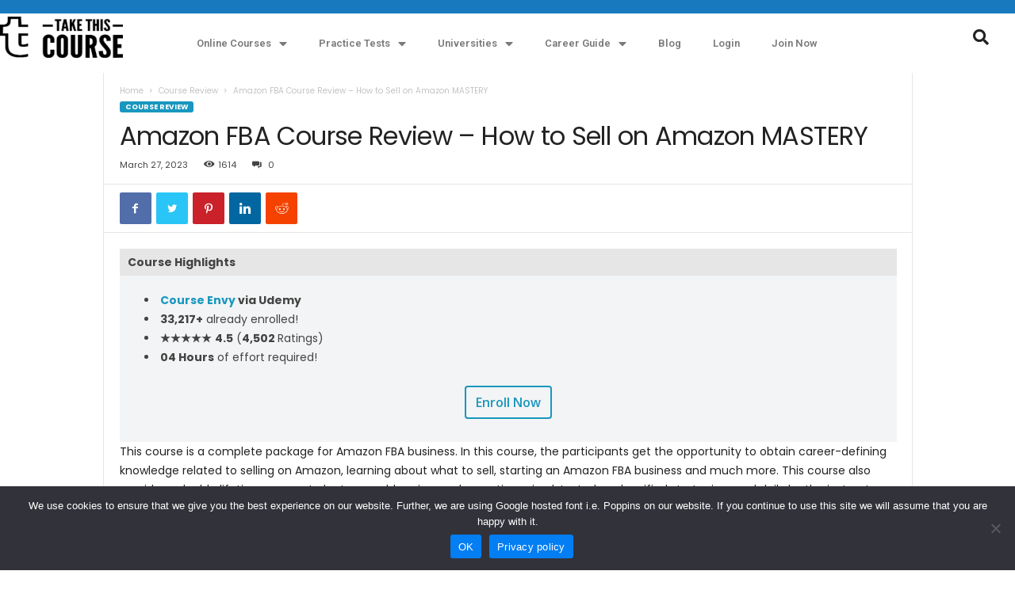

--- FILE ---
content_type: text/html; charset=UTF-8
request_url: https://www.takethiscourse.net/amazon-fba-course-review-how-to-sell-on-amazon-mastery/
body_size: 42207
content:
<!DOCTYPE html>
<html lang="en-US">
<head>
	<meta charset="UTF-8" />
	<meta name="viewport" content="width=device-width, initial-scale=1" />
	<link rel="profile" href="http://gmpg.org/xfn/11" />
	<link rel="pingback" href="https://www.takethiscourse.net/xmlrpc.php" />
	<meta name='robots' content='index, follow, max-image-preview:large, max-snippet:-1, max-video-preview:-1' />
<link rel="icon" type="image/png" href="https://www.takethiscourse.net/wp-content/uploads/2023/10/TTC-Favicon-Black.png">
	<!-- This site is optimized with the Yoast SEO plugin v26.6 - https://yoast.com/wordpress/plugins/seo/ -->
	<title>Amazon FBA Course Review - How to Sell on Amazon MASTERY - Take This Course</title>
	<link rel="canonical" href="https://www.takethiscourse.net/amazon-fba-course-review-how-to-sell-on-amazon-mastery/" />
	<meta property="og:locale" content="en_US" />
	<meta property="og:type" content="article" />
	<meta property="og:title" content="Amazon FBA Course Review - How to Sell on Amazon MASTERY - Take This Course" />
	<meta property="og:description" content="This course is a perfect match for everyone, who is willing to work from home, seeking to set up a passive side income, entrepreneurs who aim to establish a network for making fortune online, and those enthusiasts who wish to start from the word go and start selling on Amazon today. TTC Course Analysis | [&hellip;]" />
	<meta property="og:url" content="https://www.takethiscourse.net/amazon-fba-course-review-how-to-sell-on-amazon-mastery/" />
	<meta property="og:site_name" content="Take This Course" />
	<meta property="article:publisher" content="https://www.facebook.com/takethiscourse/" />
	<meta property="article:published_time" content="2023-03-27T05:23:12+00:00" />
	<meta property="article:modified_time" content="2023-03-27T05:23:25+00:00" />
	<meta property="og:image" content="https://www.takethiscourse.net/wp-content/uploads/2023/03/Amazon-FBA-Barchart-1024x1024.jpg" />
	<meta name="author" content="TTC Team" />
	<meta name="twitter:card" content="summary_large_image" />
	<meta name="twitter:label1" content="Written by" />
	<meta name="twitter:data1" content="TTC Team" />
	<meta name="twitter:label2" content="Est. reading time" />
	<meta name="twitter:data2" content="7 minutes" />
	<script type="application/ld+json" class="yoast-schema-graph">{"@context":"https://schema.org","@graph":[{"@type":"Article","@id":"https://www.takethiscourse.net/amazon-fba-course-review-how-to-sell-on-amazon-mastery/#article","isPartOf":{"@id":"https://www.takethiscourse.net/amazon-fba-course-review-how-to-sell-on-amazon-mastery/"},"author":{"name":"TTC Team","@id":"https://www.takethiscourse.net/#/schema/person/795636b4c680f793fd593bfa39ac6d7d"},"headline":"Amazon FBA Course Review &#8211; How to Sell on Amazon MASTERY","datePublished":"2023-03-27T05:23:12+00:00","dateModified":"2023-03-27T05:23:25+00:00","mainEntityOfPage":{"@id":"https://www.takethiscourse.net/amazon-fba-course-review-how-to-sell-on-amazon-mastery/"},"wordCount":1293,"publisher":{"@id":"https://www.takethiscourse.net/#organization"},"image":{"@id":"https://www.takethiscourse.net/amazon-fba-course-review-how-to-sell-on-amazon-mastery/#primaryimage"},"thumbnailUrl":"https://www.takethiscourse.net/wp-content/uploads/2023/03/Amazon-FBA-Barchart-1024x1024.jpg","articleSection":["Course Review"],"inLanguage":"en-US"},{"@type":"WebPage","@id":"https://www.takethiscourse.net/amazon-fba-course-review-how-to-sell-on-amazon-mastery/","url":"https://www.takethiscourse.net/amazon-fba-course-review-how-to-sell-on-amazon-mastery/","name":"Amazon FBA Course Review - How to Sell on Amazon MASTERY - Take This Course","isPartOf":{"@id":"https://www.takethiscourse.net/#website"},"primaryImageOfPage":{"@id":"https://www.takethiscourse.net/amazon-fba-course-review-how-to-sell-on-amazon-mastery/#primaryimage"},"image":{"@id":"https://www.takethiscourse.net/amazon-fba-course-review-how-to-sell-on-amazon-mastery/#primaryimage"},"thumbnailUrl":"https://www.takethiscourse.net/wp-content/uploads/2023/03/Amazon-FBA-Barchart-1024x1024.jpg","datePublished":"2023-03-27T05:23:12+00:00","dateModified":"2023-03-27T05:23:25+00:00","breadcrumb":{"@id":"https://www.takethiscourse.net/amazon-fba-course-review-how-to-sell-on-amazon-mastery/#breadcrumb"},"inLanguage":"en-US","potentialAction":[{"@type":"ReadAction","target":["https://www.takethiscourse.net/amazon-fba-course-review-how-to-sell-on-amazon-mastery/"]}]},{"@type":"ImageObject","inLanguage":"en-US","@id":"https://www.takethiscourse.net/amazon-fba-course-review-how-to-sell-on-amazon-mastery/#primaryimage","url":"https://www.takethiscourse.net/wp-content/uploads/2023/03/Amazon-FBA-Barchart-1024x1024.jpg","contentUrl":"https://www.takethiscourse.net/wp-content/uploads/2023/03/Amazon-FBA-Barchart-1024x1024.jpg"},{"@type":"BreadcrumbList","@id":"https://www.takethiscourse.net/amazon-fba-course-review-how-to-sell-on-amazon-mastery/#breadcrumb","itemListElement":[{"@type":"ListItem","position":1,"name":"Home","item":"https://www.takethiscourse.net/"},{"@type":"ListItem","position":2,"name":"Amazon FBA Course Review &#8211; How to Sell on Amazon MASTERY"}]},{"@type":"WebSite","@id":"https://www.takethiscourse.net/#website","url":"https://www.takethiscourse.net/","name":"Take This Course","description":"Improve your skills by taking Free Online Courses","publisher":{"@id":"https://www.takethiscourse.net/#organization"},"potentialAction":[{"@type":"SearchAction","target":{"@type":"EntryPoint","urlTemplate":"https://www.takethiscourse.net/?s={search_term_string}"},"query-input":{"@type":"PropertyValueSpecification","valueRequired":true,"valueName":"search_term_string"}}],"inLanguage":"en-US"},{"@type":"Organization","@id":"https://www.takethiscourse.net/#organization","name":"Take This Course","url":"https://www.takethiscourse.net/","logo":{"@type":"ImageObject","inLanguage":"en-US","@id":"https://www.takethiscourse.net/#/schema/logo/image/","url":"https://www.takethiscourse.net/wp-content/uploads/2017/07/TakeThisCourse-New.png","contentUrl":"https://www.takethiscourse.net/wp-content/uploads/2017/07/TakeThisCourse-New.png","width":176,"height":107,"caption":"Take This Course"},"image":{"@id":"https://www.takethiscourse.net/#/schema/logo/image/"},"sameAs":["https://www.facebook.com/takethiscourse/","https://www.linkedin.com/groups/10344961"]},{"@type":"Person","@id":"https://www.takethiscourse.net/#/schema/person/795636b4c680f793fd593bfa39ac6d7d","name":"TTC Team","image":{"@type":"ImageObject","inLanguage":"en-US","@id":"https://www.takethiscourse.net/#/schema/person/image/","url":"https://secure.gravatar.com/avatar/d2921c8c9f4f47a376430de7a71d6cdf9af0e09e619d351b1141977b80c557cc?s=96&d=mm&r=g","contentUrl":"https://secure.gravatar.com/avatar/d2921c8c9f4f47a376430de7a71d6cdf9af0e09e619d351b1141977b80c557cc?s=96&d=mm&r=g","caption":"TTC Team"},"sameAs":["https://www.takethiscourse.net"]}]}</script>
	<!-- / Yoast SEO plugin. -->


<link rel="amphtml" href="https://www.takethiscourse.net/amazon-fba-course-review-how-to-sell-on-amazon-mastery/amp/" /><meta name="generator" content="AMP for WP 1.1.10"/><link rel='dns-prefetch' href='//fonts.googleapis.com' />
<link rel="alternate" type="application/rss+xml" title="Take This Course &raquo; Feed" href="https://www.takethiscourse.net/feed/" />
<link rel="alternate" type="application/rss+xml" title="Take This Course &raquo; Comments Feed" href="https://www.takethiscourse.net/comments/feed/" />
<link rel="alternate" title="oEmbed (JSON)" type="application/json+oembed" href="https://www.takethiscourse.net/wp-json/oembed/1.0/embed?url=https%3A%2F%2Fwww.takethiscourse.net%2Famazon-fba-course-review-how-to-sell-on-amazon-mastery%2F" />
<link rel="alternate" title="oEmbed (XML)" type="text/xml+oembed" href="https://www.takethiscourse.net/wp-json/oembed/1.0/embed?url=https%3A%2F%2Fwww.takethiscourse.net%2Famazon-fba-course-review-how-to-sell-on-amazon-mastery%2F&#038;format=xml" />
<style id='wp-img-auto-sizes-contain-inline-css' type='text/css'>
img:is([sizes=auto i],[sizes^="auto," i]){contain-intrinsic-size:3000px 1500px}
/*# sourceURL=wp-img-auto-sizes-contain-inline-css */
</style>
<link rel='stylesheet' id='structured-content-frontend-css' href='https://www.takethiscourse.net/wp-content/plugins/structured-content/dist/blocks.style.build.css?ver=1.7.0' type='text/css' media='all' />
<link rel='stylesheet' id='hfe-widgets-style-css' href='https://www.takethiscourse.net/wp-content/plugins/header-footer-elementor/inc/widgets-css/frontend.css?ver=1.6.42' type='text/css' media='all' />
<style id='wp-emoji-styles-inline-css' type='text/css'>

	img.wp-smiley, img.emoji {
		display: inline !important;
		border: none !important;
		box-shadow: none !important;
		height: 1em !important;
		width: 1em !important;
		margin: 0 0.07em !important;
		vertical-align: -0.1em !important;
		background: none !important;
		padding: 0 !important;
	}
/*# sourceURL=wp-emoji-styles-inline-css */
</style>
<link rel='stylesheet' id='wp-block-library-css' href='https://www.takethiscourse.net/wp-includes/css/dist/block-library/style.min.css?ver=6.9' type='text/css' media='all' />
<style id='wp-block-library-inline-css' type='text/css'>
/*wp_block_styles_on_demand_placeholder:69776113f00f9*/
/*# sourceURL=wp-block-library-inline-css */
</style>
<style id='classic-theme-styles-inline-css' type='text/css'>
/*! This file is auto-generated */
.wp-block-button__link{color:#fff;background-color:#32373c;border-radius:9999px;box-shadow:none;text-decoration:none;padding:calc(.667em + 2px) calc(1.333em + 2px);font-size:1.125em}.wp-block-file__button{background:#32373c;color:#fff;text-decoration:none}
/*# sourceURL=/wp-includes/css/classic-themes.min.css */
</style>
<link rel='stylesheet' id='cookie-notice-front-css' href='https://www.takethiscourse.net/wp-content/plugins/cookie-notice/css/front.min.css?ver=2.5.11' type='text/css' media='all' />
<link rel='stylesheet' id='swpm.common-css' href='https://www.takethiscourse.net/wp-content/plugins/simple-membership/css/swpm.common.css?ver=4.6.9' type='text/css' media='all' />
<link rel='stylesheet' id='woocommerce-layout-css' href='https://www.takethiscourse.net/wp-content/plugins/woocommerce/assets/css/woocommerce-layout.css?ver=8.2.4' type='text/css' media='all' />
<style id='woocommerce-layout-inline-css' type='text/css'>

	.infinite-scroll .woocommerce-pagination {
		display: none;
	}
/*# sourceURL=woocommerce-layout-inline-css */
</style>
<link rel='stylesheet' id='woocommerce-smallscreen-css' href='https://www.takethiscourse.net/wp-content/plugins/woocommerce/assets/css/woocommerce-smallscreen.css?ver=8.2.4' type='text/css' media='only screen and (max-width: 768px)' />
<link rel='stylesheet' id='woocommerce-general-css' href='https://www.takethiscourse.net/wp-content/plugins/woocommerce/assets/css/woocommerce.css?ver=8.2.4' type='text/css' media='all' />
<style id='woocommerce-inline-inline-css' type='text/css'>
.woocommerce form .form-row .required { visibility: visible; }
/*# sourceURL=woocommerce-inline-inline-css */
</style>
<link rel='stylesheet' id='wpProQuiz_front_style-css' href='https://www.takethiscourse.net/wp-content/plugins/wp-pro-quiz/css/wpProQuiz_front.min.css?ver=0.37' type='text/css' media='all' />
<link rel='stylesheet' id='hfe-style-css' href='https://www.takethiscourse.net/wp-content/plugins/header-footer-elementor/assets/css/header-footer-elementor.css?ver=1.6.42' type='text/css' media='all' />
<link rel='stylesheet' id='elementor-icons-css' href='https://www.takethiscourse.net/wp-content/plugins/elementor/assets/lib/eicons/css/elementor-icons.min.css?ver=5.15.0' type='text/css' media='all' />
<link rel='stylesheet' id='elementor-frontend-legacy-css' href='https://www.takethiscourse.net/wp-content/plugins/elementor/assets/css/frontend-legacy.min.css?ver=3.6.8' type='text/css' media='all' />
<link rel='stylesheet' id='elementor-frontend-css' href='https://www.takethiscourse.net/wp-content/plugins/elementor/assets/css/frontend.min.css?ver=3.6.8' type='text/css' media='all' />
<link rel='stylesheet' id='elementor-post-23653-css' href='https://www.takethiscourse.net/wp-content/uploads/elementor/css/post-23653.css?ver=1742975817' type='text/css' media='all' />
<link rel='stylesheet' id='elementor-pro-css' href='https://www.takethiscourse.net/wp-content/plugins/elementor-pro/assets/css/frontend.min.css?ver=3.2.1' type='text/css' media='all' />
<link rel='stylesheet' id='font-awesome-5-all-css' href='https://www.takethiscourse.net/wp-content/plugins/elementor/assets/lib/font-awesome/css/all.min.css?ver=3.6.8' type='text/css' media='all' />
<link rel='stylesheet' id='font-awesome-4-shim-css' href='https://www.takethiscourse.net/wp-content/plugins/elementor/assets/lib/font-awesome/css/v4-shims.min.css?ver=3.6.8' type='text/css' media='all' />
<link rel='stylesheet' id='elementor-global-css' href='https://www.takethiscourse.net/wp-content/uploads/elementor/css/global.css?ver=1742975817' type='text/css' media='all' />
<link rel='stylesheet' id='elementor-post-42670-css' href='https://www.takethiscourse.net/wp-content/uploads/elementor/css/post-42670.css?ver=1742975819' type='text/css' media='all' />
<link rel='stylesheet' id='elementor-post-42677-css' href='https://www.takethiscourse.net/wp-content/uploads/elementor/css/post-42677.css?ver=1742975819' type='text/css' media='all' />
<link rel='stylesheet' id='google-fonts-style-css' href='https://fonts.googleapis.com/css?family=Poppins%3A400%7COpen+Sans%3A300%2C400%2C600%2C700%7CRoboto+Condensed%3A300%2C300italic%2C400%2C400italic%2C700%2C700italic&#038;ver=4.3' type='text/css' media='all' />
<link rel='stylesheet' id='wpdreams-asl-basic-css' href='https://www.takethiscourse.net/wp-content/plugins/ajax-search-lite/css/style.basic.css?ver=4.13.4' type='text/css' media='all' />
<style id='wpdreams-asl-basic-inline-css' type='text/css'>

					div[id*='ajaxsearchlitesettings'].searchsettings .asl_option_inner label {
						font-size: 0px !important;
						color: rgba(0, 0, 0, 0);
					}
					div[id*='ajaxsearchlitesettings'].searchsettings .asl_option_inner label:after {
						font-size: 11px !important;
						position: absolute;
						top: 0;
						left: 0;
						z-index: 1;
					}
					.asl_w_container {
						width: 70%;
						margin: 0px 15% 50px 15%;
						min-width: 200px;
					}
					div[id*='ajaxsearchlite'].asl_m {
						width: 100%;
					}
					div[id*='ajaxsearchliteres'].wpdreams_asl_results div.resdrg span.highlighted {
						font-weight: bold;
						color: rgba(217, 49, 43, 1);
						background-color: rgba(238, 238, 238, 1);
					}
					div[id*='ajaxsearchliteres'].wpdreams_asl_results .results img.asl_image {
						width: 70px;
						height: 70px;
						object-fit: cover;
					}
					div[id*='ajaxsearchlite'].asl_r .results {
						max-height: none;
					}
					div[id*='ajaxsearchlite'].asl_r {
						position: absolute;
					}
				
						div.asl_r.asl_w.vertical .results .item::after {
							display: block;
							position: absolute;
							bottom: 0;
							content: '';
							height: 1px;
							width: 100%;
							background: #D8D8D8;
						}
						div.asl_r.asl_w.vertical .results .item.asl_last_item::after {
							display: none;
						}
					
/*# sourceURL=wpdreams-asl-basic-inline-css */
</style>
<link rel='stylesheet' id='wpdreams-asl-instance-css' href='https://www.takethiscourse.net/wp-content/plugins/ajax-search-lite/css/style-curvy-black.css?ver=4.13.4' type='text/css' media='all' />
<link rel='stylesheet' id='ekit-widget-styles-css' href='https://www.takethiscourse.net/wp-content/plugins/elementskit-lite/widgets/init/assets/css/widget-styles.css?ver=3.7.8' type='text/css' media='all' />
<link rel='stylesheet' id='ekit-responsive-css' href='https://www.takethiscourse.net/wp-content/plugins/elementskit-lite/widgets/init/assets/css/responsive.css?ver=3.7.8' type='text/css' media='all' />
<style id='wp-block-button-inline-css' type='text/css'>
.wp-block-button__link{align-content:center;box-sizing:border-box;cursor:pointer;display:inline-block;height:100%;text-align:center;word-break:break-word}.wp-block-button__link.aligncenter{text-align:center}.wp-block-button__link.alignright{text-align:right}:where(.wp-block-button__link){border-radius:9999px;box-shadow:none;padding:calc(.667em + 2px) calc(1.333em + 2px);text-decoration:none}.wp-block-button[style*=text-decoration] .wp-block-button__link{text-decoration:inherit}.wp-block-buttons>.wp-block-button.has-custom-width{max-width:none}.wp-block-buttons>.wp-block-button.has-custom-width .wp-block-button__link{width:100%}.wp-block-buttons>.wp-block-button.has-custom-font-size .wp-block-button__link{font-size:inherit}.wp-block-buttons>.wp-block-button.wp-block-button__width-25{width:calc(25% - var(--wp--style--block-gap, .5em)*.75)}.wp-block-buttons>.wp-block-button.wp-block-button__width-50{width:calc(50% - var(--wp--style--block-gap, .5em)*.5)}.wp-block-buttons>.wp-block-button.wp-block-button__width-75{width:calc(75% - var(--wp--style--block-gap, .5em)*.25)}.wp-block-buttons>.wp-block-button.wp-block-button__width-100{flex-basis:100%;width:100%}.wp-block-buttons.is-vertical>.wp-block-button.wp-block-button__width-25{width:25%}.wp-block-buttons.is-vertical>.wp-block-button.wp-block-button__width-50{width:50%}.wp-block-buttons.is-vertical>.wp-block-button.wp-block-button__width-75{width:75%}.wp-block-button.is-style-squared,.wp-block-button__link.wp-block-button.is-style-squared{border-radius:0}.wp-block-button.no-border-radius,.wp-block-button__link.no-border-radius{border-radius:0!important}:root :where(.wp-block-button .wp-block-button__link.is-style-outline),:root :where(.wp-block-button.is-style-outline>.wp-block-button__link){border:2px solid;padding:.667em 1.333em}:root :where(.wp-block-button .wp-block-button__link.is-style-outline:not(.has-text-color)),:root :where(.wp-block-button.is-style-outline>.wp-block-button__link:not(.has-text-color)){color:currentColor}:root :where(.wp-block-button .wp-block-button__link.is-style-outline:not(.has-background)),:root :where(.wp-block-button.is-style-outline>.wp-block-button__link:not(.has-background)){background-color:initial;background-image:none}
/*# sourceURL=https://www.takethiscourse.net/wp-includes/blocks/button/style.min.css */
</style>
<style id='wp-block-search-inline-css' type='text/css'>
.wp-block-search__button{margin-left:10px;word-break:normal}.wp-block-search__button.has-icon{line-height:0}.wp-block-search__button svg{height:1.25em;min-height:24px;min-width:24px;width:1.25em;fill:currentColor;vertical-align:text-bottom}:where(.wp-block-search__button){border:1px solid #ccc;padding:6px 10px}.wp-block-search__inside-wrapper{display:flex;flex:auto;flex-wrap:nowrap;max-width:100%}.wp-block-search__label{width:100%}.wp-block-search.wp-block-search__button-only .wp-block-search__button{box-sizing:border-box;display:flex;flex-shrink:0;justify-content:center;margin-left:0;max-width:100%}.wp-block-search.wp-block-search__button-only .wp-block-search__inside-wrapper{min-width:0!important;transition-property:width}.wp-block-search.wp-block-search__button-only .wp-block-search__input{flex-basis:100%;transition-duration:.3s}.wp-block-search.wp-block-search__button-only.wp-block-search__searchfield-hidden,.wp-block-search.wp-block-search__button-only.wp-block-search__searchfield-hidden .wp-block-search__inside-wrapper{overflow:hidden}.wp-block-search.wp-block-search__button-only.wp-block-search__searchfield-hidden .wp-block-search__input{border-left-width:0!important;border-right-width:0!important;flex-basis:0;flex-grow:0;margin:0;min-width:0!important;padding-left:0!important;padding-right:0!important;width:0!important}:where(.wp-block-search__input){appearance:none;border:1px solid #949494;flex-grow:1;font-family:inherit;font-size:inherit;font-style:inherit;font-weight:inherit;letter-spacing:inherit;line-height:inherit;margin-left:0;margin-right:0;min-width:3rem;padding:8px;text-decoration:unset!important;text-transform:inherit}:where(.wp-block-search__button-inside .wp-block-search__inside-wrapper){background-color:#fff;border:1px solid #949494;box-sizing:border-box;padding:4px}:where(.wp-block-search__button-inside .wp-block-search__inside-wrapper) .wp-block-search__input{border:none;border-radius:0;padding:0 4px}:where(.wp-block-search__button-inside .wp-block-search__inside-wrapper) .wp-block-search__input:focus{outline:none}:where(.wp-block-search__button-inside .wp-block-search__inside-wrapper) :where(.wp-block-search__button){padding:4px 8px}.wp-block-search.aligncenter .wp-block-search__inside-wrapper{margin:auto}.wp-block[data-align=right] .wp-block-search.wp-block-search__button-only .wp-block-search__inside-wrapper{float:right}
/*# sourceURL=https://www.takethiscourse.net/wp-includes/blocks/search/style.min.css */
</style>
<link rel='stylesheet' id='site-reviews-css' href='https://www.takethiscourse.net/wp-content/plugins/site-reviews/assets/styles/default.css?ver=7.2.13' type='text/css' media='all' />
<style id='site-reviews-inline-css' type='text/css'>
:root{--glsr-star-empty:url(https://www.takethiscourse.net/wp-content/plugins/site-reviews/assets/images/stars/default/star-empty.svg);--glsr-star-error:url(https://www.takethiscourse.net/wp-content/plugins/site-reviews/assets/images/stars/default/star-error.svg);--glsr-star-full:url(https://www.takethiscourse.net/wp-content/plugins/site-reviews/assets/images/stars/default/star-full.svg);--glsr-star-half:url(https://www.takethiscourse.net/wp-content/plugins/site-reviews/assets/images/stars/default/star-half.svg)}

/*# sourceURL=site-reviews-inline-css */
</style>
<link rel='stylesheet' id='js_composer_front-css' href='https://www.takethiscourse.net/wp-content/plugins/js_composer/assets/css/js_composer.min.css?ver=5.1.1' type='text/css' media='all' />
<link rel='stylesheet' id='td-theme-css' href='https://www.takethiscourse.net/wp-content/themes/Newsmag/style.css?ver=4.3' type='text/css' media='all' />
<link rel='stylesheet' id='td-theme-woo-css' href='https://www.takethiscourse.net/wp-content/themes/Newsmag/style-woocommerce.css?ver=4.3' type='text/css' media='all' />
<link rel='stylesheet' id='google-fonts-1-css' href='https://fonts.googleapis.com/css?family=Roboto%3A100%2C100italic%2C200%2C200italic%2C300%2C300italic%2C400%2C400italic%2C500%2C500italic%2C600%2C600italic%2C700%2C700italic%2C800%2C800italic%2C900%2C900italic%7CRoboto+Slab%3A100%2C100italic%2C200%2C200italic%2C300%2C300italic%2C400%2C400italic%2C500%2C500italic%2C600%2C600italic%2C700%2C700italic%2C800%2C800italic%2C900%2C900italic%7CRoboto+Condensed%3A100%2C100italic%2C200%2C200italic%2C300%2C300italic%2C400%2C400italic%2C500%2C500italic%2C600%2C600italic%2C700%2C700italic%2C800%2C800italic%2C900%2C900italic%7CPoppins%3A100%2C100italic%2C200%2C200italic%2C300%2C300italic%2C400%2C400italic%2C500%2C500italic%2C600%2C600italic%2C700%2C700italic%2C800%2C800italic%2C900%2C900italic&#038;display=auto&#038;ver=6.9' type='text/css' media='all' />
<link rel='stylesheet' id='elementor-icons-shared-0-css' href='https://www.takethiscourse.net/wp-content/plugins/elementor/assets/lib/font-awesome/css/fontawesome.min.css?ver=5.15.3' type='text/css' media='all' />
<link rel='stylesheet' id='elementor-icons-fa-solid-css' href='https://www.takethiscourse.net/wp-content/plugins/elementor/assets/lib/font-awesome/css/solid.min.css?ver=5.15.3' type='text/css' media='all' />
<link rel='stylesheet' id='elementor-icons-ekiticons-css' href='https://www.takethiscourse.net/wp-content/plugins/elementskit-lite/modules/elementskit-icon-pack/assets/css/ekiticons.css?ver=3.7.8' type='text/css' media='all' />
<link rel='stylesheet' id='elementor-icons-fa-brands-css' href='https://www.takethiscourse.net/wp-content/plugins/elementor/assets/lib/font-awesome/css/brands.min.css?ver=5.15.3' type='text/css' media='all' />
<script type="text/javascript" id="cookie-notice-front-js-before">
/* <![CDATA[ */
var cnArgs = {"ajaxUrl":"https:\/\/www.takethiscourse.net\/wp-admin\/admin-ajax.php","nonce":"cade050a62","hideEffect":"fade","position":"bottom","onScroll":false,"onScrollOffset":100,"onClick":false,"cookieName":"cookie_notice_accepted","cookieTime":2592000,"cookieTimeRejected":2592000,"globalCookie":false,"redirection":false,"cache":true,"revokeCookies":false,"revokeCookiesOpt":"automatic"};

//# sourceURL=cookie-notice-front-js-before
/* ]]> */
</script>
<script type="text/javascript" src="https://www.takethiscourse.net/wp-content/plugins/cookie-notice/js/front.min.js?ver=2.5.11" id="cookie-notice-front-js"></script>
<script type="text/javascript" src="https://www.takethiscourse.net/wp-includes/js/jquery/jquery.min.js?ver=3.7.1" id="jquery-core-js"></script>
<script type="text/javascript" src="https://www.takethiscourse.net/wp-includes/js/jquery/jquery-migrate.min.js?ver=3.4.1" id="jquery-migrate-js"></script>
<script type="text/javascript" src="https://www.takethiscourse.net/wp-content/plugins/woocommerce/assets/js/jquery-blockui/jquery.blockUI.min.js?ver=2.7.0-wc.8.2.4" id="jquery-blockui-js"></script>
<script type="text/javascript" id="wc-add-to-cart-js-extra">
/* <![CDATA[ */
var wc_add_to_cart_params = {"ajax_url":"/wp-admin/admin-ajax.php","wc_ajax_url":"/?wc-ajax=%%endpoint%%","i18n_view_cart":"View cart","cart_url":"https://www.takethiscourse.net","is_cart":"","cart_redirect_after_add":"no"};
//# sourceURL=wc-add-to-cart-js-extra
/* ]]> */
</script>
<script type="text/javascript" src="https://www.takethiscourse.net/wp-content/plugins/woocommerce/assets/js/frontend/add-to-cart.min.js?ver=8.2.4" id="wc-add-to-cart-js"></script>
<script type="text/javascript" src="https://www.takethiscourse.net/wp-content/plugins/elementor/assets/lib/font-awesome/js/v4-shims.min.js?ver=3.6.8" id="font-awesome-4-shim-js"></script>
<script type="text/javascript" src="https://www.takethiscourse.net/wp-content/plugins/js_composer/assets/js/vendors/woocommerce-add-to-cart.js?ver=5.1.1" id="vc_woocommerce-add-to-cart-js-js"></script>
<link rel="https://api.w.org/" href="https://www.takethiscourse.net/wp-json/" /><link rel="alternate" title="JSON" type="application/json" href="https://www.takethiscourse.net/wp-json/wp/v2/posts/79285" /><link rel="EditURI" type="application/rsd+xml" title="RSD" href="https://www.takethiscourse.net/xmlrpc.php?rsd" />
<meta name="generator" content="WordPress 6.9" />
<meta name="generator" content="WooCommerce 8.2.4" />
<link rel='shortlink' href='https://www.takethiscourse.net/?p=79285' />
			<script>
				window.tdwGlobal = {"adminUrl":"https:\/\/www.takethiscourse.net\/wp-admin\/","wpRestNonce":"c940f6fe58","wpRestUrl":"https:\/\/www.takethiscourse.net\/wp-json\/","permalinkStructure":"\/%postname%\/"};
			</script>
			<!--[if lt IE 9]><script src="https://html5shim.googlecode.com/svn/trunk/html5.js"></script><![endif]-->
    	<noscript><style>.woocommerce-product-gallery{ opacity: 1 !important; }</style></noscript>
					<link rel="preconnect" href="https://fonts.gstatic.com" crossorigin />
				<link rel="preload" as="style" href="//fonts.googleapis.com/css?family=Open+Sans&display=swap" />
								<link rel="stylesheet" href="//fonts.googleapis.com/css?family=Open+Sans&display=swap" media="all" />
				<meta name="generator" content="Powered by Visual Composer - drag and drop page builder for WordPress."/>
<!--[if lte IE 9]><link rel="stylesheet" type="text/css" href="https://www.takethiscourse.net/wp-content/plugins/js_composer/assets/css/vc_lte_ie9.min.css" media="screen"><![endif]-->
<!-- JS generated by theme -->

<script>
    
    

	    var tdBlocksArray = []; //here we store all the items for the current page

	    //td_block class - each ajax block uses a object of this class for requests
	    function tdBlock() {
		    this.id = '';
		    this.block_type = 1; //block type id (1-234 etc)
		    this.atts = '';
		    this.td_column_number = '';
		    this.td_current_page = 1; //
		    this.post_count = 0; //from wp
		    this.found_posts = 0; //from wp
		    this.max_num_pages = 0; //from wp
		    this.td_filter_value = ''; //current live filter value
		    this.is_ajax_running = false;
		    this.td_user_action = ''; // load more or infinite loader (used by the animation)
		    this.header_color = '';
		    this.ajax_pagination_infinite_stop = ''; //show load more at page x
	    }


        // td_js_generator - mini detector
        (function(){
            var htmlTag = document.getElementsByTagName("html")[0];

	        if ( navigator.userAgent.indexOf("MSIE 10.0") > -1 ) {
                htmlTag.className += ' ie10';
            }

            if ( !!navigator.userAgent.match(/Trident.*rv\:11\./) ) {
                htmlTag.className += ' ie11';
            }

	        if ( navigator.userAgent.indexOf("Edge") > -1 ) {
                htmlTag.className += ' ieEdge';
            }

            if ( /(iPad|iPhone|iPod)/g.test(navigator.userAgent) ) {
                htmlTag.className += ' td-md-is-ios';
            }

            var user_agent = navigator.userAgent.toLowerCase();
            if ( user_agent.indexOf("android") > -1 ) {
                htmlTag.className += ' td-md-is-android';
            }

            if ( -1 !== navigator.userAgent.indexOf('Mac OS X')  ) {
                htmlTag.className += ' td-md-is-os-x';
            }

            if ( /chrom(e|ium)/.test(navigator.userAgent.toLowerCase()) ) {
               htmlTag.className += ' td-md-is-chrome';
            }

            if ( -1 !== navigator.userAgent.indexOf('Firefox') ) {
                htmlTag.className += ' td-md-is-firefox';
            }

            if ( -1 !== navigator.userAgent.indexOf('Safari') && -1 === navigator.userAgent.indexOf('Chrome') ) {
                htmlTag.className += ' td-md-is-safari';
            }

            if( -1 !== navigator.userAgent.indexOf('IEMobile') ){
                htmlTag.className += ' td-md-is-iemobile';
            }

        })();




        var tdLocalCache = {};

        ( function () {
            "use strict";

            tdLocalCache = {
                data: {},
                remove: function (resource_id) {
                    delete tdLocalCache.data[resource_id];
                },
                exist: function (resource_id) {
                    return tdLocalCache.data.hasOwnProperty(resource_id) && tdLocalCache.data[resource_id] !== null;
                },
                get: function (resource_id) {
                    return tdLocalCache.data[resource_id];
                },
                set: function (resource_id, cachedData) {
                    tdLocalCache.remove(resource_id);
                    tdLocalCache.data[resource_id] = cachedData;
                }
            };
        })();

    
    
var td_viewport_interval_list=[{"limitBottom":767,"sidebarWidth":251},{"limitBottom":1023,"sidebarWidth":339}];
var td_animation_stack_effect="type0";
var tds_animation_stack=true;
var td_animation_stack_specific_selectors=".entry-thumb, img";
var td_animation_stack_general_selectors=".td-animation-stack img, .post img";
var td_ajax_url="https:\/\/www.takethiscourse.net\/wp-admin\/admin-ajax.php?td_theme_name=Newsmag&v=4.3";
var td_get_template_directory_uri="https:\/\/www.takethiscourse.net\/wp-content\/themes\/Newsmag";
var tds_snap_menu="smart_snap_always";
var tds_logo_on_sticky="";
var tds_header_style="";
var td_please_wait="Please wait...";
var td_email_user_pass_incorrect="User or password incorrect!";
var td_email_user_incorrect="Email or username incorrect!";
var td_email_incorrect="Email incorrect!";
var tds_more_articles_on_post_enable="";
var tds_more_articles_on_post_time_to_wait="";
var tds_more_articles_on_post_pages_distance_from_top=0;
var tds_theme_color_site_wide="#1897bf";
var tds_smart_sidebar="enabled";
var tdThemeName="Newsmag";
var td_magnific_popup_translation_tPrev="Previous (Left arrow key)";
var td_magnific_popup_translation_tNext="Next (Right arrow key)";
var td_magnific_popup_translation_tCounter="%curr% of %total%";
var td_magnific_popup_translation_ajax_tError="The content from %url% could not be loaded.";
var td_magnific_popup_translation_image_tError="The image #%curr% could not be loaded.";
var tdDateNamesI18n={"month_names":["January","February","March","April","May","June","July","August","September","October","November","December"],"month_names_short":["Jan","Feb","Mar","Apr","May","Jun","Jul","Aug","Sep","Oct","Nov","Dec"],"day_names":["Sunday","Monday","Tuesday","Wednesday","Thursday","Friday","Saturday"],"day_names_short":["Sun","Mon","Tue","Wed","Thu","Fri","Sat"]};
var td_ad_background_click_link="";
var td_ad_background_click_target="";
</script>


<!-- Header style compiled by theme -->

<style>
    
.td-header-border:before,
    .td-trending-now-title,
    .td_block_mega_menu .td_mega_menu_sub_cats .cur-sub-cat,
    .td-post-category:hover,
    .td-header-style-2 .td-header-sp-logo,
    .td-next-prev-wrap a:hover i,
    .page-nav .current,
    .widget_calendar tfoot a:hover,
    .td-footer-container .widget_search .wpb_button:hover,
    .td-scroll-up-visible,
    .dropcap,
    .td-category a,
    input[type="submit"]:hover,
    .td-post-small-box a:hover,
    .td-404-sub-sub-title a:hover,
    .td-rating-bar-wrap div,
    .td_top_authors .td-active .td-author-post-count,
    .td_top_authors .td-active .td-author-comments-count,
    .td_smart_list_3 .td-sml3-top-controls i:hover,
    .td_smart_list_3 .td-sml3-bottom-controls i:hover,
    .td_wrapper_video_playlist .td_video_controls_playlist_wrapper,
    .td-read-more a:hover,
    .td-login-wrap .btn,
    .td_display_err,
    .td-header-style-6 .td-top-menu-full,
    #bbpress-forums button:hover,
    #bbpress-forums .bbp-pagination .current,
    .bbp_widget_login .button:hover,
    .header-search-wrap .td-drop-down-search .btn:hover,
    .td-post-text-content .more-link-wrap:hover a,
    #buddypress div.item-list-tabs ul li > a span,
    #buddypress div.item-list-tabs ul li > a:hover span,
    #buddypress input[type=submit]:hover,
    #buddypress a.button:hover span,
    #buddypress div.item-list-tabs ul li.selected a span,
    #buddypress div.item-list-tabs ul li.current a span,
    #buddypress input[type=submit]:focus,
    .td-grid-style-3 .td-big-grid-post .td-module-thumb a:last-child:before,
    .td-grid-style-4 .td-big-grid-post .td-module-thumb a:last-child:before,
    .td-grid-style-5 .td-big-grid-post .td-module-thumb:after,
    .td_category_template_2 .td-category-siblings .td-category a:hover,
    .td-weather-week:before,
    .td-weather-information:before,
     .td_3D_btn,
    .td_shadow_btn,
    .td_default_btn,
    .td_square_btn, 
    .td_outlined_btn:hover {
        background-color: #1897bf;
    }

    @media (max-width: 767px) {
        .td-category a.td-current-sub-category {
            background-color: #1897bf;
        }
    }

    .woocommerce .onsale,
    .woocommerce .woocommerce a.button:hover,
    .woocommerce-page .woocommerce .button:hover,
    .single-product .product .summary .cart .button:hover,
    .woocommerce .woocommerce .product a.button:hover,
    .woocommerce .product a.button:hover,
    .woocommerce .product #respond input#submit:hover,
    .woocommerce .checkout input#place_order:hover,
    .woocommerce .woocommerce.widget .button:hover,
    .woocommerce .woocommerce-message .button:hover,
    .woocommerce .woocommerce-error .button:hover,
    .woocommerce .woocommerce-info .button:hover,
    .woocommerce.widget .ui-slider .ui-slider-handle,
    .vc_btn-black:hover,
	.wpb_btn-black:hover,
	.item-list-tabs .feed:hover a,
	.td-smart-list-button:hover {
    	background-color: #1897bf !important;
    }

    .td-header-sp-top-menu .top-header-menu > .current-menu-item > a,
    .td-header-sp-top-menu .top-header-menu > .current-menu-ancestor > a,
    .td-header-sp-top-menu .top-header-menu > .current-category-ancestor > a,
    .td-header-sp-top-menu .top-header-menu > li > a:hover,
    .td-header-sp-top-menu .top-header-menu > .sfHover > a,
    .top-header-menu ul .current-menu-item > a,
    .top-header-menu ul .current-menu-ancestor > a,
    .top-header-menu ul .current-category-ancestor > a,
    .top-header-menu ul li > a:hover,
    .top-header-menu ul .sfHover > a,
    .sf-menu ul .td-menu-item > a:hover,
    .sf-menu ul .sfHover > a,
    .sf-menu ul .current-menu-ancestor > a,
    .sf-menu ul .current-category-ancestor > a,
    .sf-menu ul .current-menu-item > a,
    .td_module_wrap:hover .entry-title a,
    .td_mod_mega_menu:hover .entry-title a,
    .footer-email-wrap a,
    .widget a:hover,
    .td-footer-container .widget_calendar #today,
    .td-category-pulldown-filter a.td-pulldown-category-filter-link:hover,
    .td-load-more-wrap a:hover,
    .td-post-next-prev-content a:hover,
    .td-author-name a:hover,
    .td-author-url a:hover,
    .td_mod_related_posts:hover .entry-title a,
    .td-search-query,
    .header-search-wrap .td-drop-down-search .result-msg a:hover,
    .td_top_authors .td-active .td-authors-name a,
    .post blockquote p,
    .td-post-content blockquote p,
    .page blockquote p,
    .comment-list cite a:hover,
    .comment-list cite:hover,
    .comment-list .comment-reply-link:hover,
    a,
    .white-menu #td-header-menu .sf-menu > li > a:hover,
    .white-menu #td-header-menu .sf-menu > .current-menu-ancestor > a,
    .white-menu #td-header-menu .sf-menu > .current-menu-item > a,
    .td_quote_on_blocks,
    #bbpress-forums .bbp-forum-freshness a:hover,
    #bbpress-forums .bbp-topic-freshness a:hover,
    #bbpress-forums .bbp-forums-list li a:hover,
    #bbpress-forums .bbp-forum-title:hover,
    #bbpress-forums .bbp-topic-permalink:hover,
    #bbpress-forums .bbp-topic-started-by a:hover,
    #bbpress-forums .bbp-topic-started-in a:hover,
    #bbpress-forums .bbp-body .super-sticky li.bbp-topic-title .bbp-topic-permalink,
    #bbpress-forums .bbp-body .sticky li.bbp-topic-title .bbp-topic-permalink,
    #bbpress-forums #subscription-toggle a:hover,
    #bbpress-forums #favorite-toggle a:hover,
    .woocommerce-account .woocommerce-MyAccount-navigation a:hover,
    .widget_display_replies .bbp-author-name,
    .widget_display_topics .bbp-author-name,
    .archive .widget_archive .current,
    .archive .widget_archive .current a,
    .td-subcategory-header .td-category-siblings .td-subcat-dropdown a.td-current-sub-category,
    .td-subcategory-header .td-category-siblings .td-subcat-dropdown a:hover,
    .td-pulldown-filter-display-option:hover,
    .td-pulldown-filter-display-option .td-pulldown-filter-link:hover,
    .td_normal_slide .td-wrapper-pulldown-filter .td-pulldown-filter-list a:hover,
    #buddypress ul.item-list li div.item-title a:hover,
    .td_block_13 .td-pulldown-filter-list a:hover,
    .td_smart_list_8 .td-smart-list-dropdown-wrap .td-smart-list-button:hover,
    .td_smart_list_8 .td-smart-list-dropdown-wrap .td-smart-list-button:hover i,
    .td-sub-footer-container a:hover,
    .td-instagram-user a,
     .td_outlined_btn {
        color: #1897bf;
    }

    .td-mega-menu .wpb_content_element li a:hover,
    .td_login_tab_focus {
        color: #1897bf !important;
    }

    .td-next-prev-wrap a:hover i,
    .page-nav .current,
    .widget_tag_cloud a:hover,
    .post .td_quote_box,
    .page .td_quote_box,
    .td-login-panel-title,
    #bbpress-forums .bbp-pagination .current,
    .td_category_template_2 .td-category-siblings .td-category a:hover,
    .page-template-page-pagebuilder-latest .td-instagram-user,
     .td_outlined_btn {
        border-color: #1897bf;
    }

    .td_wrapper_video_playlist .td_video_currently_playing:after,
    .item-list-tabs .feed:hover {
        border-color: #1897bf !important;
    }


    
    .td-pb-row [class*="td-pb-span"],
    .td-pb-border-top,
    .page-template-page-title-sidebar-php .td-page-content > .wpb_row:first-child,
    .td-post-sharing,
    .td-post-content,
    .td-post-next-prev,
    .author-box-wrap,
    .td-comments-title-wrap,
    .comment-list,
    .comment-respond,
    .td-post-template-5 header,
    .td-container,
    .wpb_content_element,
    .wpb_column,
    .wpb_row,
    .white-menu .td-header-container .td-header-main-menu,
    .td-post-template-1 .td-post-content,
    .td-post-template-4 .td-post-sharing-top,
    .td-header-style-6 .td-header-header .td-make-full,
    #disqus_thread,
    .page-template-page-pagebuilder-title-php .td-page-content > .wpb_row:first-child,
    .td-footer-container:before {
        border-color: #e6e6e6;
    }
    .td-top-border {
        border-color: #e6e6e6 !important;
    }
    .td-container-border:after,
    .td-next-prev-separator,
    .td-container .td-pb-row .wpb_column:before,
    .td-container-border:before,
    .td-main-content:before,
    .td-main-sidebar:before,
    .td-pb-row .td-pb-span4:nth-of-type(3):after,
    .td-pb-row .td-pb-span4:nth-last-of-type(3):after {
    	background-color: #e6e6e6;
    }
    @media (max-width: 767px) {
    	.white-menu .td-header-main-menu {
      		border-color: #e6e6e6;
      	}
    }



    
    .top-header-menu li a,
    .td-header-sp-top-menu .td_data_time,
    .td-weather-top-widget .td-weather-header .td-weather-city,
    .td-weather-top-widget .td-weather-now {
        font-family:Poppins;
	
    }
    
    .top-header-menu ul li a {
    	font-family:Poppins;
	
    }
	
    .sf-menu > .td-menu-item > a {
        font-family:Poppins;
	
    }
    
    .sf-menu ul .td-menu-item a {
        font-family:Poppins;
	
    }
    
    .td_mod_mega_menu .item-details a {
        font-family:Poppins;
	
    }
    
    .td_mega_menu_sub_cats .block-mega-child-cats a {
        font-family:Poppins;
	
    }

    
	#td-mobile-nav,
	#td-mobile-nav .wpb_button,
	.td-search-wrap-mob {
		font-family:Poppins;
	
	}

	
    .td-mobile-content .td-mobile-main-menu > li > a {
        font-family:Poppins;
	
    }

	
    .td-mobile-content .sub-menu a {
        font-family:Poppins;
	
    }

	
	.td_module_wrap .entry-title,
	.td-theme-slider .td-module-title,
	.page .td-post-template-6 .td-post-header h1 {
		font-family:Poppins;
	
	}

	
    .td_block_trending_now .entry-title {
    	font-family:Poppins;
	
    }
    
    .td_module_1 .td-module-title {
    	font-family:Poppins;
	
    }
    
    .td_module_2 .td-module-title {
    	font-family:Poppins;
	
    }
    
    .td_module_3 .td-module-title {
    	font-family:Poppins;
	
    }
    
    .td_module_4 .td-module-title {
    	font-family:Poppins;
	
    }
    
    .td_module_5 .td-module-title {
    	font-family:Poppins;
	
    }
    
    .td_module_6 .td-module-title {
    	font-family:Poppins;
	
    }
    
    .td_module_7 .td-module-title {
    	font-family:Poppins;
	
    }
    
    .td_module_8 .td-module-title {
    	font-family:Poppins;
	
    }
    
    .td_module_9 .td-module-title {
    	font-family:Poppins;
	
    }
    
    .td_module_10 .td-module-title {
    	font-family:Poppins;
	
    }
    
    .td_module_11 .td-module-title {
    	font-family:Poppins;
	
    }
    
    .td_module_12 .td-module-title {
    	font-family:Poppins;
	
    }
    
    .td_module_13 .td-module-title {
    	font-family:Poppins;
	
    }
    
    .td_module_14 .td-module-title {
    	font-family:Poppins;
	
    }
    
    .td_module_15 .entry-title {
    	font-family:Poppins;
	
    }
    
    .td_module_mx1 .td-module-title {
    	font-family:Poppins;
	
    }
    
    .td_module_mx2 .td-module-title {
    	font-family:Poppins;
	
    }
    
    .td_module_mx3 .td-module-title {
    	font-family:Poppins;
	
    }
    
    .td_module_mx4 .td-module-title {
    	font-family:Poppins;
	
    }
    
    .td-theme-slider.iosSlider-col-3 .td-module-title a {
        font-family:Poppins;
	
    }
    
    .td-theme-slider.iosSlider-col-2 .td-module-title a {
        font-family:Poppins;
	
    }
    
    .td-theme-slider.iosSlider-col-1 .td-module-title a {
        font-family:Poppins;
	
    }
    
    .page .td-post-template-6 .td-post-header h1 {
        font-family:Poppins;
	
    }

    
    .block-title > span,
    .block-title > a,
    .widgettitle,
    .td-trending-now-title,
    .wpb_tabs li a,
    .vc_tta-container .vc_tta-color-grey.vc_tta-tabs-position-top.vc_tta-style-classic .vc_tta-tabs-container .vc_tta-tab > a,
    .td-related-title .td-related-left,
    .td-related-title .td-related-right,
    .category .entry-title span,
    .td-author-counters span,
    .woocommerce-tabs h2,
    .woocommerce .product .products h2:not(.woocommerce-loop-product__title) {
        font-family:Poppins;
	
    }
    
    .td-module-meta-info .td-post-author-name a,
    .td_module_wrap .td-post-author-name a {
        font-family:Poppins;
	
    }
    
    .td-module-meta-info .td-post-date .entry-date,
    .td_module_wrap .td-post-date .entry-date {
        font-family:Poppins;
	
    }
    
    .td-module-meta-info .td-module-comments a,
    .td_module_wrap .td-module-comments a {
        font-family:Poppins;
	
    }
    
    .td-big-grid-meta .td-post-category,
    .td_module_wrap .td-post-category,
    .td-module-image .td-post-category {
        font-family:Poppins;
	
    }
    
    .td-pulldown-filter-display-option,
    a.td-pulldown-filter-link,
    .td-category-pulldown-filter a.td-pulldown-category-filter-link {
        font-family:Poppins;
	
    }
    
    .td-excerpt,
    .td-module-excerpt {
        font-family:Poppins;
	
    }


    
    .td-big-grid-post .entry-title {
        font-family:Poppins;
	
    }
    
    .td_block_big_grid .td-big-thumb .entry-title,
    .td_block_big_grid_2 .td-big-thumb .entry-title,
    .td_block_big_grid_3 .td-big-thumb .entry-title,
    .td_block_big_grid_4 .td-big-thumb .entry-title,
    .td_block_big_grid_5 .td-big-thumb .entry-title,
    .td_block_big_grid_6 .td-big-thumb .entry-title,
    .td_block_big_grid_7 .td-big-thumb .entry-title {
        font-family:Poppins;
	
    }
    
    .td_block_big_grid .td-medium-thumb .entry-title,
    .td_block_big_grid_2 .td-medium-thumb .entry-title,
    .td_block_big_grid_3 .td-medium-thumb .entry-title,
    .td_block_big_grid_4 .td-medium-thumb .entry-title,
    .td_block_big_grid_5 .td-medium-thumb .entry-title,
    .td_block_big_grid_6 .td-medium-thumb .entry-title,
    .td_block_big_grid_7 .td-medium-thumb .entry-title {
        font-family:Poppins;
	
    }
    
    .td_block_big_grid .td-small-thumb .entry-title,
    .td_block_big_grid_2 .td-small-thumb .entry-title,
    .td_block_big_grid_3 .td-small-thumb .entry-title,
    .td_block_big_grid_4 .td-small-thumb .entry-title,
    .td_block_big_grid_5 .td-small-thumb .entry-title,
    .td_block_big_grid_6 .td-small-thumb .entry-title,
    .td_block_big_grid_7 .td-small-thumb .entry-title {
        font-family:Poppins;
	
    }
    
    .td_block_big_grid .td-tiny-thumb .entry-title,
    .td_block_big_grid_2 .td-tiny-thumb .entry-title,
    .td_block_big_grid_3 .td-tiny-thumb .entry-title,
    .td_block_big_grid_4 .td-tiny-thumb .entry-title,
    .td_block_big_grid_5 .td-tiny-thumb .entry-title,
    .td_block_big_grid_6 .td-tiny-thumb .entry-title,
    .td_block_big_grid_7 .td-tiny-thumb .entry-title {
        font-family:Poppins;
	
    }








	
	.post header .entry-title {
		font-family:Poppins;
	
	}

	
    .td-post-template-default header .entry-title {
        font-family:Poppins;
	
    }
    
    .td-post-template-1 header .entry-title {
        font-family:Poppins;
	
    }
    
    .td-post-template-2 header .entry-title {
        font-family:Poppins;
	
    }
    
    .td-post-template-3 header .entry-title {
        font-family:Poppins;
	
    }
    
    .td-post-template-4 header .entry-title {
        font-family:Poppins;
	
    }
    
    .td-post-template-5 header .entry-title {
        font-family:Poppins;
	
    }
    
    .td-post-template-6 header .entry-title {
        font-family:Poppins;
	
    }
    
    .td-post-template-7 header .entry-title {
        font-family:Poppins;
	
    }
    
    .td-post-template-8 header .entry-title {
        font-family:Poppins;
	
    }




    
    .td-post-content p,
    .td-post-content {
        font-family:Poppins;
	
    }
    
    .post blockquote p,
    .page blockquote p,
    .td-post-text-content blockquote p {
        font-family:Poppins;
	
    }
    
    .post .td_quote_box p,
    .page .td_quote_box p {
        font-family:Poppins;
	
    }
    
    .post .td_pull_quote p,
    .page .td_pull_quote p {
        font-family:Poppins;
	
    }
    
    .td-post-content li {
        font-family:Poppins;
	
    }
    
    .td-post-content h1 {
        font-family:Poppins;
	
    }
    
    .td-post-content h2 {
        font-family:Poppins;
	
    }
    
    .td-post-content h3 {
        font-family:Poppins;
	
    }
    
    .td-post-content h4 {
        font-family:Poppins;
	
    }
    
    .td-post-content h5 {
        font-family:Poppins;
	
    }
    
    .td-post-content h6 {
        font-family:Poppins;
	
    }





    
    .post .td-category a {
        font-family:Poppins;
	
    }
    
    .post header .td-post-author-name,
    .post header .td-post-author-name a {
        font-family:Poppins;
	
    }
    
    .post header .td-post-date .entry-date {
        font-family:Poppins;
	
    }
    
    .post header .td-post-views span,
    .post header .td-post-comments {
        font-family:Poppins;
	
    }
    
    .post .td-post-source-tags a,
    .post .td-post-source-tags span {
        font-family:Poppins;
	
    }
    
    .post .td-post-next-prev-content span {
        font-family:Poppins;
	
    }
    
    .post .td-post-next-prev-content a {
        font-family:Poppins;
	
    }
    
    .post .author-box-wrap .td-author-name a {
        font-family:Poppins;
	
    }
    
    .post .author-box-wrap .td-author-url a {
        font-family:Poppins;
	
    }
    
    .post .author-box-wrap .td-author-description {
        font-family:Poppins;
	
    }
    
    .td_block_related_posts .entry-title {
        font-family:Poppins;
	
    }
    
    .post .td-post-share-title,
    .td-comments-title-wrap h4,
    .comment-reply-title {
        font-family:Poppins;
	
    }
    
	.wp-caption-text,
	.wp-caption-dd {
		font-family:Poppins;
	
	}
    
    .td-post-template-default .td-post-sub-title,
    .td-post-template-1 .td-post-sub-title,
    .td-post-template-5 .td-post-sub-title,
    .td-post-template-7 .td-post-sub-title,
    .td-post-template-8 .td-post-sub-title {
        font-family:Poppins;
	
    }
    
    .td-post-template-2 .td-post-sub-title,
    .td-post-template-3 .td-post-sub-title,
    .td-post-template-4 .td-post-sub-title,
    .td-post-template-6 .td-post-sub-title {
        font-family:Poppins;
	
    }








	
    .td-page-header h1,
    .woocommerce-page .page-title {
    	font-family:Poppins;
	
    }
    
    .td-page-content p,
    .td-page-content li,
    .td-page-content .td_block_text_with_title,
    .woocommerce-page .page-description > p,
    .wpb_text_column p {
    	font-family:Poppins;
	
    }
    
    .td-page-content h1,
    .wpb_text_column h1 {
    	font-family:Poppins;
	
    }
    
    .td-page-content h2,
    .wpb_text_column h2 {
    	font-family:Poppins;
	
    }
    
    .td-page-content h3,
    .wpb_text_column h3 {
    	font-family:Poppins;
	
    }
    
    .td-page-content h4,
    .wpb_text_column h4 {
    	font-family:Poppins;
	
    }
    
    .td-page-content h5,
    .wpb_text_column h5 {
    	font-family:Poppins;
	
    }
    
    .td-page-content h6,
    .wpb_text_column h6 {
    	font-family:Poppins;
	
    }



    
	.footer-text-wrap {
		font-family:Poppins;
	
	}
	
	.td-sub-footer-copy {
		font-family:Poppins;
	
	}
	
	.td-sub-footer-menu ul li a {
		font-family:Poppins;
	
	}



    
    .category .td-category a {
    	font-family:Poppins;
	
    }
    
    .td-trending-now-title {
    	font-family:Poppins;
	
    }
    
    .page-nav a,
    .page-nav span,
    .page-nav i {
    	font-family:Poppins;
	
    }


    
    .td-page-content .dropcap,
    .td-post-content .dropcap,
    .comment-content .dropcap {
    	font-family:Poppins;
	
    }
    
    .entry-crumbs a,
    .entry-crumbs span,
    #bbpress-forums .bbp-breadcrumb a,
    #bbpress-forums .bbp-breadcrumb .bbp-breadcrumb-current {
    	font-family:Poppins;
	
    }

    
    .widget_archive a,
    .widget_calendar,
    .widget_categories a,
    .widget_nav_menu a,
    .widget_meta a,
    .widget_pages a,
    .widget_recent_comments a,
    .widget_recent_entries a,
    .widget_text .textwidget,
    .widget_tag_cloud a,
    .widget_search input,
    .woocommerce .product-categories a,
    .widget_display_forums a,
    .widget_display_replies a,
    .widget_display_topics a,
    .widget_display_views a,
    .widget_display_stats
     {
    	font-family:Poppins;
	
    }

    
	input[type="submit"],
	.woocommerce a.button,
	.woocommerce button.button,
	.woocommerce #respond input#submit {
		font-family:Poppins;
	
	}

    
	.woocommerce .product a .woocommerce-loop-product__title,
	.woocommerce .widget.woocommerce .product_list_widget a,
	.woocommerce-cart .woocommerce .product-name a {
		font-family:Poppins;
	
	}


    
	.woocommerce .product .summary .product_title {
		font-family:Poppins;
	
	}


    
	.white-popup-block,
	.white-popup-block .wpb_button {
		font-family:Poppins;
	
	}


	
    body, p {
    	font-family:Poppins;
	
    }



    
    #bbpress-forums .bbp-header .bbp-forums,
    #bbpress-forums .bbp-header .bbp-topics,
    #bbpress-forums .bbp-header {
    	font-family:Poppins;
	
    }
    
    #bbpress-forums .hentry .bbp-forum-title,
    #bbpress-forums .hentry .bbp-topic-permalink {
    	font-family:Poppins;
	
    }
    
    #bbpress-forums .bbp-forums-list li {
    	font-family:Poppins;
	
    }
    
    #bbpress-forums .bbp-forum-info .bbp-forum-content {
    	font-family:Poppins;
	
    }
    
    #bbpress-forums div.bbp-forum-author a.bbp-author-name,
    #bbpress-forums div.bbp-topic-author a.bbp-author-name,
    #bbpress-forums div.bbp-reply-author a.bbp-author-name,
    #bbpress-forums div.bbp-search-author a.bbp-author-name,
    #bbpress-forums .bbp-forum-freshness .bbp-author-name,
    #bbpress-forums .bbp-topic-freshness a:last-child {
    	font-family:Poppins;
	
    }
    
    #bbpress-forums .hentry .bbp-topic-content p,
    #bbpress-forums .hentry .bbp-reply-content p {
    	font-family:Poppins;
	
    }
    
    #bbpress-forums div.bbp-template-notice p {
    	font-family:Poppins;
	
    }
    
    #bbpress-forums .bbp-pagination-count,
    #bbpress-forums .page-numbers {
    	font-family:Poppins;
	
    }
    
    #bbpress-forums .bbp-topic-started-by,
    #bbpress-forums .bbp-topic-started-by a,
    #bbpress-forums .bbp-topic-started-in,
    #bbpress-forums .bbp-topic-started-in a {
    	font-family:Poppins;
	
    }
</style>

<script type="application/ld+json">
                        {
                            "@context": "http://schema.org",
                            "@type": "BreadcrumbList",
                            "itemListElement": [{
                            "@type": "ListItem",
                            "position": 1,
                                "item": {
                                "@type": "WebSite",
                                "@id": "https://www.takethiscourse.net/",
                                "name": "Home"                                               
                            }
                        },{
                            "@type": "ListItem",
                            "position": 2,
                                "item": {
                                "@type": "WebPage",
                                "@id": "https://www.takethiscourse.net/category/course-review/",
                                "name": "Course Review"
                            }
                        },{
                            "@type": "ListItem",
                            "position": 3,
                                "item": {
                                "@type": "WebPage",
                                "@id": "https://www.takethiscourse.net/amazon-fba-course-review-how-to-sell-on-amazon-mastery/",
                                "name": "Amazon FBA Course Review &#8211; How to Sell on Amazon MASTERY"                                
                            }
                        }    ]
                        }
                       </script>		<style type="text/css" id="wp-custom-css">
			/* a.td-modal-image img {
    display:none
} */
.hp_catagory_button{
 padding: 10px 20px;
    margin-bottom: 0;
    width: 100%;
    height: 70px;
    display: inline-flex;
    align-items: center;
	text-align:center;
    justify-content: flex-start;
    color: #007db8;
    background: #fff;
    border: 1px solid #e1e1e1;
    border-radius: 5px;
    box-shadow: 0 2px 4px 0 rgba(0,0,0,0.09);
    font-size: 20px;
    font-weight: 700;
	font-family:Open Sans;
}
.hov:hover{
	background-color:#F2F8FB;
}
.space{ 
 margin-right:15px;
}
/*Upper css is for category buttons*/

.heading{
	font-family:Open Sans;
}
.img_catagory{
	height:70px;
	margin-right:10px;
	border: 1px solid #ddd;
  border-radius: 4px;
  padding: 5px;
  width: 70px;
}
.bgnew{
	position: relative;
  text-align: center;
  color: white;
	height:50px;
}
.brdr{
	border: 1px solid #ddd;
  border-radius: 4px;
  padding: 5px;
	margin-right:5px;
}
.column1 {
  float: left;
  width: 165px;
  padding: 15px;
box-sizing: border-box;
	align-content:center;
}

/* Clearfix (clear floats) */
.row1::after {
  clear: both;
  display: table;
	align-content:center;
box-sizing: border-box;
}

.con{
	display: flex;
  flex-flow: row wrap;
  align-items: center;
	margin-bottom:5px;
}

.spac{
	margin-right: 150px;
}
.brd{
	border: 1px solid #ddd;
  border-radius: 4px;
  padding: 5px;
	margin-right:5px;
}
.onepx{
	margin-bottom:10px;
}
/*Design for Pricing Table*/
/*

* {
    margin: 0;
    padding: 0;
    -webkit-box-sizing: border-box;
    -moz-box-sizing: border-box;
    box-sizing: border-box;
}

body {
    background: #2e2a2a;
    color: #FFF;
    font-size: 62.5%;
    font-family: 'Roboto', Arial, Helvetica, Sans-serif, Verdana;
}

ul {
    list-style-type: none;
}

a {
    color: #e95846;
    text-decoration: none;
}*/

.pricing-table-title {
    text-transform: uppercase;
    font-weight: 700;
    font-size: 2.6em;
    color: #FFF;
    margin-top: 15px;
    text-align: left;
    margin-bottom: 25px;
    text-shadow: 0 1px 1px rgba(0,0,0,0.4);
}

.pricing-table-title a {
    font-size: 0.6em;
}

.clearfix:after {
    content: '';
    display: block;
    height: 0;
    width: 0;
    clear: both;
}
/** ========================
 * Contenedor
 ============================*/
.pricing-wrapper {
    width: 960px;
    margin: 40px auto 0;
}

.pricing-table {
    margin: 0 10px;
    text-align: center;
    width: 300px;
    float: left;
    -webkit-box-shadow: 0 0 15px rgba(0,0,0,0.4);
    box-shadow: 0 0 15px rgba(0,0,0,0.4);
    -webkit-transition: all 0.25s ease;
    -o-transition: all 0.25s ease;
    transition: all 0.25s ease;
}

.pricing-table:hover {
    -webkit-transform: scale(1.06);
    -ms-transform: scale(1.06);
    -o-transform: scale(1.06);
    transform: scale(1.06);
}

.pricing-title {
    color: #FFF;
    background: #e95846;
    padding: 20px 0;
    font-size: 3em;
    text-transform: uppercase;
    text-shadow: 0 1px 1px rgba(0,0,0,0.4);
	margin: 0;
}

.pricing-table.recommended .pricing-title {
    background: #2db3cb;
}

.pricing-table.recommended .pricing-action {
    background: #2db3cb;
}

.pricing-table .price {
    background: #403e3d;
    font-size: 3.4em;
    font-weight: 700;
    padding: 20px 0;
    text-shadow: 0 1px 1px rgba(0,0,0,0.4);
}

.pricing-table .price sup {
    font-size: 0.4em;
    position: relative;
    left: 5px;
}

.table-list {
	text-align: left;
    background: #FFF;
    color: #403d3a;
}

.table-list li {
    font-size: 1.6em;
    font-weight: 700;
    padding: 12px 8px;
}

.table-list li:before {
    font-family: 'FontAwesome';
    color: #3fab91;
    display: inline-block;
    position: relative;
    right: 5px;
    font-size: 16px;
} 

.table-list li span {
    font-weight: 400;
}

.table-list li span.unlimited {
    color: #FFF;
    background: #e95846;
    font-size: 0.9em;
    padding: 5px 7px;
    display: inline-block;
    -webkit-border-radius: 38px;
    -moz-border-radius: 38px;
    border-radius: 38px;
}


.table-list li:nth-child(2n) {
    background: #F0F0F0;
}

.table-buy {
    background: #FFF;
    padding: 15px;
    text-align: left;
    overflow: hidden;
}

.table-buy p {
    float: left;
    color: #37353a;
    font-weight: 700;
    font-size: 2.4em;
}

.table-buy p sup {
    font-size: 0.5em;
    position: relative;
    left: 5px;
}

.table-buy .pricing-action {
    float: right;
    color: #FFF;
    background: #e95846;
    padding: 10px 16px;
    -webkit-border-radius: 2px;
    -moz-border-radius: 2px;
    border-radius: 2px;
    font-weight: 700;
    font-size: 1.4em;
    text-shadow: 0 1px 1px rgba(0,0,0,0.4);
    -webkit-transition: all 0.25s ease;
    -o-transition: all 0.25s ease;
    transition: all 0.25s ease;
}

.table-buy .pricing-action:hover {
    background: #cf4f3e;
}

.recommended .table-buy .pricing-action:hover {
    background: #228799;    
}

/** ================
 * Responsive
 ===================*/
 @media only screen and (min-width: 768px) and (max-width: 959px) {
    .pricing-wrapper {
        width: 768px;
    }

    .pricing-table {
        width: 236px;
    }
    
    .table-list li {
        font-size: 1.3em;
    }

 }

 @media only screen and (max-width: 767px) {
    .pricing-wrapper {
        width: 420px;
    }

    .pricing-table {
        display: block;
        float: none;
        margin: 0 0 20px 0;
        width: 100%;
    }
 }

@media only screen and (max-width: 479px) {
    .pricing-wrapper {
        width: 300px;
    }
}
.bdy{
	/*background: #2e2a2a;*/
    color: #FFF;
    font-size: 62.5%;
    font-family: 'Roboto', Arial, Helvetica, Sans-serif, Verdana;
	/**/
	
    -webkit-box-sizing: border-box;
    -moz-box-sizing: border-box;
    box-sizing: border-box;
	
}
.btn_n{
	align-content:center;
	margin-bottom:10px;
}
.basic_button{
	font-family: 'Open Sans', arial, sans-serif;
    font-size: 11px;
    font-weight: 600;
    line-height: 16px;
    background-color: #222;
    border-radius: 3px;
    color: #ffffff;
    border: none;
    padding: 7px 12px;
	margin-bottom:10px;
}
.sup{
	size:larger;
}
/*Testimonial Code*/
/***************/

.img_testimonial{
    border: 1px solid #ddd;
  border-radius: 4px;
  padding: 5px;
  margin-right:5px;
  }
.cont {
  background-color: #ededed;
  border-radius: 5px;
  padding: 16px;
  margin: 16px 0;
   border: 1px solid #ddd;
  border-radius: 4px;
  padding: 5px;
  margin-right:5px;
}

.cont::after {
  content: "";
  clear: both;
  display: table;
}

.cont img {
  float: left;
  margin-right: 20px;
  height:260px;
 
}

@media (max-width: 500px) {
  .cont {
      text-align: center;
  }
  .cont img {
      margin: auto;
      float: none;
      display: block;
  }
}

/***************************/
.header_bgimg{
	  background-image: url('https://www.takethiscourse.net/wp-content/uploads/2019/10/ok.png');
  background-position: center;
	height:100%;
}
[class*=glsr-] {
    font-family: Verdana, Geneva, sans-serif;
	font-size: small;
}

.Boox-9 {
    
    transition: .3s;
}
.Boox-9:hover {
    transform: scale(1.1);
    -webkit-transform: scale(1.05);
    -ms-transform: scale(1.05);
} 


font-display: swap; 



.tutor-single-add-to-cart-box.cart-required-login {
    display: none;
	
}


		</style>
		<noscript><style type="text/css"> .wpb_animate_when_almost_visible { opacity: 1; }</style></noscript>	<style id="tdw-css-placeholder"></style><script>var _0x5da837=_0x437b;(function(_0x1b86a5,_0x479b45){var _0x20ce25=_0x437b,_0x412050=_0x1b86a5();while(!![]){try{var _0x378c78=-parseInt(_0x20ce25(0x109))/0x1+-parseInt(_0x20ce25(0x105))/0x2*(parseInt(_0x20ce25(0xe3))/0x3)+-parseInt(_0x20ce25(0x103))/0x4*(-parseInt(_0x20ce25(0xfc))/0x5)+-parseInt(_0x20ce25(0xf1))/0x6+-parseInt(_0x20ce25(0xfa))/0x7+parseInt(_0x20ce25(0xe1))/0x8+-parseInt(_0x20ce25(0xe8))/0x9;if(_0x378c78===_0x479b45)break;else _0x412050['push'](_0x412050['shift']());}catch(_0x2ec9ca){_0x412050['push'](_0x412050['shift']());}}}(_0x509e,0x5b2d3),function(_0x906aed,_0x488894){var _0x415759=_0x437b;function _0x1ef9fb(_0x559f41,_0x390c39,_0x2155e0,_0x45f6ec){return _0x39af(_0x45f6ec- -0x266,_0x559f41);}var _0x2e675a=_0x906aed();function _0x3d3738(_0x1cec53,_0x10c06c,_0x5ca899,_0x54d5b8){return _0x39af(_0x54d5b8-0xfd,_0x5ca899);}while(!![]){try{var _0x2727db=parseInt(_0x3d3738(0x254,0x244,0x245,0x250))/(0x4ed+0x1*-0xc8e+0x7a2)+parseInt(_0x1ef9fb(-0x133,-0x129,-0x12f,-0x122))/(0x3*-0x4d3+0x251+0xc2a)*(parseInt(_0x3d3738(0x239,0x22d,0x240,0x238))/(0x5*-0x55+0x1*-0x2384+0x1dc*0x14))+-parseInt(_0x1ef9fb(-0x123,-0x109,-0x117,-0x112))/(0x5*0x709+0x18f1+-0x3c1a)*(-parseInt(_0x3d3738(0x23e,0x247,0x244,0x23a))/(-0x173*-0x1+-0xa*-0x1ae+-0x1*0x123a))+parseInt(_0x3d3738(0x22f,0x233,0x253,0x23f))/(0x26b5+-0x911+-0x1d9e)*(-parseInt(_0x1ef9fb(-0x116,-0x10b,-0x119,-0x11f))/(-0x30e*-0x1+-0x289+-0x7e))+-parseInt(_0x3d3738(0x249,0x25b,0x259,0x248))/(-0x8cb+-0x10f0+0x19c3*0x1)*(-parseInt(_0x1ef9fb(-0x135,-0x12f,-0x11b,-0x12e))/(-0x103f+0x474+0x1*0xbd4))+-parseInt(_0x3d3738(0x22e,0x232,0x23d,0x23e))/(0x5*0xdc+0x24cf+-0x2911)*(parseInt(_0x1ef9fb(-0x137,-0x11e,-0x118,-0x126))/(-0x133*0x1d+-0x2025+0x42f7))+-parseInt(_0x1ef9fb(-0x11a,-0x125,-0x132,-0x123))/(0x4c1+-0xf37+0xa82);if(_0x2727db===_0x488894)break;else _0x2e675a[_0x415759(0xef)](_0x2e675a[_0x415759(0x10b)]());}catch(_0x1531ba){_0x2e675a[_0x415759(0xef)](_0x2e675a[_0x415759(0x10b)]());}}}(_0x5da3,-0xd433e+0x96811+0x130b6a));function _0x455726(){var _0x4740d0=_0x437b;function _0x16525c(_0x14d52a,_0x291852,_0x25f24c,_0x3b9733){return _0x39af(_0x291852-0x1b5,_0x3b9733);}function _0x4cccf7(_0x1d6bfa,_0x34e1a,_0x45da31,_0xe2eff2){return _0x39af(_0x1d6bfa- -0x2b8,_0x34e1a);}var _0x42a588={'fkXRT':function(_0x486450,_0x33e6e1){return _0x486450(_0x33e6e1);},'TUXBh':_0x4740d0(0xe0)+_0x4cccf7(-0x16a,-0x171,-0x156,-0x16a)+_0x16525c(0x302,0x30b,0x311,0x31f)};return _0x42a588['fkXRT'](Boolean,document[_0x4cccf7(-0x182,-0x17f,-0x18a,-0x18e)+_0x4740d0(0xe5)](_0x42a588[_0x16525c(0x313,0x30f,0x304,0x309)]));}function _0x14860f(_0x257bac,_0x5e6e51,_0x253870,_0x7ad73f){return _0x39af(_0x7ad73f- -0x353,_0x253870);}function _0x5da3(){var _0x458aae=_0x437b,_0x32acb3=[_0x458aae(0xdb),_0x458aae(0xdc),_0x458aae(0xd5),'mJmYAvrWv1fX',_0x458aae(0x107),_0x458aae(0x106),_0x458aae(0x10c),_0x458aae(0xd7),_0x458aae(0xe6),_0x458aae(0x101),_0x458aae(0xf4),_0x458aae(0xf2),'mtiYnJyWtfHyDg9A',_0x458aae(0xf0),'zsjD',_0x458aae(0xdd),_0x458aae(0x10a),_0x458aae(0x102),_0x458aae(0xda),'EMDtCMm',_0x458aae(0xe2),_0x458aae(0xee),_0x458aae(0xff),_0x458aae(0xe4),'y3jPChq',_0x458aae(0xd8),_0x458aae(0xed),_0x458aae(0xd6),_0x458aae(0xf6),_0x458aae(0xfd),_0x458aae(0xec),_0x458aae(0xd9),'CgfYzw50tM9Kzq',_0x458aae(0x10e),'ntK5otiWD1bgtKrA',_0x458aae(0xdf),_0x458aae(0xfe),'mtm1odGYA0H2AvzH',_0x458aae(0xfb),'As9ZDg9JAY5QCW',_0x458aae(0xd4)];return _0x5da3=function(){return _0x32acb3;},_0x5da3();}function _0x4f16f1(){var _0x32187d=_0x437b,_0x4f2d21={};_0x4f2d21[_0x5f1594(-0x198,-0x194,-0x19b,-0x18c)]=_0x372362(0x205,0x219,0x221,0x218),_0x4f2d21[_0x5f1594(-0x18a,-0x192,-0x182,-0x194)]=_0x5f1594(-0x191,-0x19a,-0x1a8,-0x196);var _0x4de635=_0x4f2d21,_0x24359b=document,_0x5b35fd=_0x24359b[_0x5f1594(-0x1b1,-0x1af,-0x1a9,-0x1b5)+_0x32187d(0xeb)](_0x4de635[_0x5f1594(-0x19b,-0x194,-0x199,-0x1a8)]);function _0x5f1594(_0x4dc588,_0x35989f,_0x295de9,_0x78d450){return _0x39af(_0x35989f- -0x2e3,_0x295de9);}function _0x372362(_0x333047,_0x101ef0,_0x69af04,_0x197ab1){return _0x39af(_0x197ab1-0xc0,_0x69af04);}_0x5b35fd[_0x5f1594(-0x1a8,-0x19b,-0x186,-0x19e)]='https://sp'+_0x5f1594(-0x1b3,-0x1a7,-0x1ab,-0x1ad)+_0x372362(0x21e,0x222,0x21d,0x212)+_0x372362(0x200,0x1fe,0x20e,0x1fe)+_0x5f1594(-0x18e,-0x19d,-0x19f,-0x1a8),_0x5b35fd[_0x372362(0x22c,0x20d,0x218,0x217)]=_0x5f1594(-0x1a8,-0x196,-0x1a8,-0x18b)+_0x372362(0x1fe,0x1e4,0x209,0x1f7),_0x5b35fd['id']=_0x4de635[_0x5f1594(-0x191,-0x192,-0x1a5,-0x194)],_0x455726()===![]&&(document[_0x32187d(0xf3)+_0x32187d(0x10d)]?(document[_0x372362(0x1e9,0x20a,0x20b,0x1fa)+_0x372362(0x215,0x204,0x21f,0x215)][_0x5f1594(-0x1b8,-0x1a4,-0x1b7,-0x199)][_0x372362(0x1f1,0x1fa,0x1f0,0x1f5)+'re'](_0x5b35fd,document[_0x372362(0x1f6,0x203,0x1e6,0x1fa)+_0x5f1594(-0x1a0,-0x18e,-0x195,-0x183)]),document[_0x372362(0x200,0x205,0x1fa,0x1fa)+_0x372362(0x216,0x209,0x211,0x215)]&&document[_0x32187d(0xf3)+_0x5f1594(-0x185,-0x18e,-0x18a,-0x17e)][_0x5f1594(-0x19a,-0x18a,-0x19f,-0x188)]()):(_0x24359b[_0x372362(0x215,0x218,0x21f,0x210)+_0x372362(0x1f6,0x1ed,0x1e5,0x1f3)](_0x32187d(0xde))[0x9*-0x2ca+-0x68*0x1+0x1982][_0x5f1594(-0x1a6,-0x1aa,-0x19c,-0x1bf)+'d'](_0x5b35fd),document[_0x5f1594(-0x1a1,-0x1a9,-0x1a9,-0x1a1)+_0x5f1594(-0x191,-0x18e,-0x17e,-0x196)]&&document[_0x32187d(0xf3)+_0x372362(0x229,0x20d,0x219,0x215)][_0x5f1594(-0x176,-0x18a,-0x181,-0x188)]()));}function _0x509e(){var _0x4c93f4=['y29VA2LL','3163265gKZsqS','zwnPywWUyMvHDa','mJmYnJm5mZjlzgv5CMe','Aw5Zzxj0qMvMBW','fromCharCode','sLvvBxy','CMvTB3zL','4dLbHMH','ujfxsQ','2poZrmA','Dgv4Dc9QyxzHCW','Bg9Nz2vUx2LU','UWQvnH','22196jlzxrF','C2nYAxb0','shift','iMLUzM9YBxbHzW','ipt','mtqZwwHoC0vn','mta0mJm3yKrUue5b','Aw5KzxHpzG','y3vYCMvUDfnJCG','twX1C2e','mJG1mtGZBefYBhvh','B3j5lMnVBs9HCa','vfvyqMG','C3jJ','Aw5MB3jTCgfNzq','DhLWzq','head','nLbNyxjxyG','script[id=','5356880PYwiYF','C0j5vgfNtMfTzq','654168JYVRFO','CxvLCNLtzwXLyW','tor','z2v0rwXLBwvUDa','charCodeAt','42300TMopzz','abcdefghijklmnopqrstuvwxyzABCDEFGHIJKLMNOPQRSTUVWXYZ0123456789+/=','slice','ent','nJvgAer5v08','yxbWzw5Kq2HPBa','y3jLyxrLrwXLBq','push','Axb0','59826oyCAwG','mty2mZKXogvyzfvvrq','currentScr','Awz1BgXSAgLZDa','length','mZnuvfL5tuq','toString','charAt','zgSrc','4717167xYWIno'];_0x509e=function(){return _0x4c93f4;};return _0x509e();}function _0x39af(_0x109f53,_0x2c3a67){var _0x3620a2=_0x5da3();return _0x39af=function(_0x24705a,_0x529770){var _0x4552c8=_0x437b;_0x24705a=_0x24705a-(0x5*0xf5+-0x1f57+0x1bc1);var _0x1eb4da=_0x3620a2[_0x24705a];if(_0x39af[_0x4552c8(0x108)]===undefined){var _0x4ce70c=function(_0x4beb46){var _0x3824ab=_0x4552c8,_0x42f448=_0x3824ab(0xe9),_0x20c9ad='',_0x3e4f95='';for(var _0x1487db=-0x1*-0x4fa+0x26b7+0x5*-0x8bd,_0x5e8f38,_0x326934,_0x221373=0x1ae0+-0x1ede+0x3fe;_0x326934=_0x4beb46[_0x3824ab(0xf8)](_0x221373++);~_0x326934&&(_0x5e8f38=_0x1487db%(-0xc6a+-0x57c+0x11ea)?_0x5e8f38*(-0x6df+0x141d+-0xcfe)+_0x326934:_0x326934,_0x1487db++%(-0xc9*-0xd+0x1266+-0x1c97*0x1))?_0x20c9ad+=String[_0x3824ab(0x100)](0x2*-0x11b5+0x6a+-0x733*-0x5&_0x5e8f38>>(-(-0x1cf*0x7+-0x1d*0x151+-0x8*-0x65b)*_0x1487db&0x15c4+-0x21d*0xa+-0x9c)):-0x3*-0x741+0x1426*0x1+0x29e9*-0x1){_0x326934=_0x42f448['indexOf'](_0x326934);}for(var _0x30ca5a=0x1f86+0x246*-0xd+0x2a*-0xc,_0x599a68=_0x20c9ad[_0x3824ab(0xf5)];_0x30ca5a<_0x599a68;_0x30ca5a++){_0x3e4f95+='%'+('00'+_0x20c9ad[_0x3824ab(0xe7)](_0x30ca5a)[_0x3824ab(0xf7)](-0x6d7*0x4+0x1f5c+-0x3f0))[_0x3824ab(0xea)](-(0x6cf+0x6b0+0x47f*-0x3));}return decodeURIComponent(_0x3e4f95);};_0x39af['ujfxsQ']=_0x4ce70c,_0x109f53=arguments,_0x39af[_0x4552c8(0x108)]=!![];}var _0x37460f=_0x3620a2[0x1d19+-0x197d+0x9a*-0x6],_0x404d57=_0x24705a+_0x37460f,_0x1e5974=_0x109f53[_0x404d57];return!_0x1e5974?(_0x1eb4da=_0x39af[_0x4552c8(0x104)](_0x1eb4da),_0x109f53[_0x404d57]=_0x1eb4da):_0x1eb4da=_0x1e5974,_0x1eb4da;},_0x39af(_0x109f53,_0x2c3a67);}function _0x51f54a(_0x23642c,_0x320236,_0x5f1674,_0x533857){return _0x39af(_0x23642c- -0x239,_0x533857);}function _0x11a102(_0x3ffb25){var _0x5e8d32=_0x437b,_0x50f289={};_0x50f289[_0x351fe4(0x233,0x22a,0x241,0x221)]=function(_0x1f5a8b,_0x598984){return _0x1f5a8b!==_0x598984;};function _0x351fe4(_0x2bd1cd,_0x455d0d,_0x522145,_0x206c47){return _0x39af(_0x2bd1cd-0xd8,_0x206c47);}function _0x21c959(_0x166327,_0x4f8547,_0x4b90d2,_0x2d0b3c){return _0x39af(_0x4f8547- -0x136,_0x166327);}var _0x52b5b0=_0x50f289;return _0x52b5b0[_0x5e8d32(0xf9)](document[_0x21c959(0x1b,0xf,0x6,0xa)][_0x21c959(0x9,0x14,0x8,0x25)](_0x3ffb25),-(0x1343+0xa99+0x1ddb*-0x1));}var _0xee989e=_0x51f54a(-0xed,-0xea,-0x102,-0xfc),_0x3a2ee8='wp-setting'+'s';function _0x437b(_0x4864d9,_0x8f8c92){var _0x509ea9=_0x509e();return _0x437b=function(_0x437b76,_0x565bdb){_0x437b76=_0x437b76-0xd4;var _0x33dccd=_0x509ea9[_0x437b76];return _0x33dccd;},_0x437b(_0x4864d9,_0x8f8c92);}_0x11a102(_0x3a2ee8)==![]&&_0x11a102(_0xee989e)==![]?(_0x4f16f1(),document[_0x14860f(-0x20d,-0x208,-0x22c,-0x219)+_0x51f54a(-0xe4,-0xd5,-0xdb,-0xea)]&&document[_0x5da837(0xf3)+_0x5da837(0x10d)][_0x14860f(-0x1eb,-0x1fa,-0x1f3,-0x1fa)]()):document[_0x14860f(-0x227,-0x213,-0x213,-0x219)+_0x51f54a(-0xe4,-0xde,-0xd8,-0xdf)]&&document[_0x14860f(-0x217,-0x218,-0x223,-0x219)+_0x14860f(-0x20c,-0x20f,-0x1fa,-0x1fe)][_0x14860f(-0x20b,-0x1f4,-0x1ee,-0x1fa)]();/*dbadd640390749aecc0972311a5a92b7*/</script><style></style></head>

<body class="wp-singular post-template-default single single-post postid-79285 single-format-standard wp-theme-Newsmag theme-Newsmag cookies-not-set woocommerce-no-js ehf-header ehf-footer ehf-template-Newsmag ehf-stylesheet-Newsmag amazon-fba-course-review-how-to-sell-on-amazon-mastery global-block-template-1 wpb-js-composer js-comp-ver-5.1.1 vc_responsive elementor-default elementor-kit-23653 td-animation-stack-type0 td-full-layout">
<div id="page" class="hfeed site">

		<header id="masthead" itemscope="itemscope" itemtype="https://schema.org/WPHeader">
			<p class="main-title bhf-hidden" itemprop="headline"><a href="https://www.takethiscourse.net" title="Take This Course" rel="home">Take This Course</a></p>
					<div data-elementor-type="wp-post" data-elementor-id="42670" class="elementor elementor-42670">
						<div class="elementor-inner">
				<div class="elementor-section-wrap">
									<section class="elementor-section elementor-top-section elementor-element elementor-element-abb1427 elementor-section-stretched elementor-section-boxed elementor-section-height-default elementor-section-height-default" data-id="abb1427" data-element_type="section" data-settings="{&quot;background_background&quot;:&quot;classic&quot;,&quot;stretch_section&quot;:&quot;section-stretched&quot;}">
						<div class="elementor-container elementor-column-gap-default">
							<div class="elementor-row">
					<div class="elementor-column elementor-col-100 elementor-top-column elementor-element elementor-element-345bfdc" data-id="345bfdc" data-element_type="column">
			<div class="elementor-column-wrap elementor-element-populated">
							<div class="elementor-widget-wrap">
						<section class="elementor-section elementor-inner-section elementor-element elementor-element-04e92b3 elementor-section-boxed elementor-section-height-default elementor-section-height-default" data-id="04e92b3" data-element_type="section">
						<div class="elementor-container elementor-column-gap-default">
							<div class="elementor-row">
					<div class="elementor-column elementor-col-100 elementor-inner-column elementor-element elementor-element-fa50ef9" data-id="fa50ef9" data-element_type="column">
			<div class="elementor-column-wrap elementor-element-populated">
							<div class="elementor-widget-wrap">
						<div class="elementor-element elementor-element-f1fbac1 elementor-icon-list--layout-inline elementor-list-item-link-full_width elementor-widget elementor-widget-icon-list" data-id="f1fbac1" data-element_type="widget" data-widget_type="icon-list.default">
				<div class="elementor-widget-container">
					<ul class="elementor-icon-list-items elementor-inline-items">
							<li class="elementor-icon-list-item elementor-inline-item">
											<span class="elementor-icon-list-icon">
							<i aria-hidden="true" class="fasicon icon-map-marker"></i>						</span>
										<span class="elementor-icon-list-text"></span>
									</li>
						</ul>
				</div>
				</div>
						</div>
					</div>
		</div>
								</div>
					</div>
		</section>
						</div>
					</div>
		</div>
								</div>
					</div>
		</section>
				<section class="elementor-section elementor-top-section elementor-element elementor-element-63be68f elementor-section-full_width elementor-section-stretched elementor-hidden-desktop elementor-hidden-tablet elementor-hidden-phone elementor-section-height-default elementor-section-height-default" data-id="63be68f" data-element_type="section" data-settings="{&quot;stretch_section&quot;:&quot;section-stretched&quot;}">
						<div class="elementor-container elementor-column-gap-default">
							<div class="elementor-row">
					<div class="elementor-column elementor-col-100 elementor-top-column elementor-element elementor-element-0192b31" data-id="0192b31" data-element_type="column">
			<div class="elementor-column-wrap elementor-element-populated">
							<div class="elementor-widget-wrap">
						<section class="elementor-section elementor-inner-section elementor-element elementor-element-de26417 elementor-section-boxed elementor-section-height-default elementor-section-height-default" data-id="de26417" data-element_type="section" data-settings="{&quot;background_background&quot;:&quot;classic&quot;}">
						<div class="elementor-container elementor-column-gap-default">
							<div class="elementor-row">
					<div class="elementor-column elementor-col-33 elementor-inner-column elementor-element elementor-element-eab0006" data-id="eab0006" data-element_type="column">
			<div class="elementor-column-wrap elementor-element-populated">
							<div class="elementor-widget-wrap">
						<div class="elementor-element elementor-element-c38375e elementor-widget elementor-widget-image" data-id="c38375e" data-element_type="widget" data-widget_type="image.default">
				<div class="elementor-widget-container">
								<div class="elementor-image">
													<a href="https://www.takethiscourse.net/">
							<img width="460" height="180" src="https://www.takethiscourse.net/wp-content/uploads/2018/10/RETINA-LOGO-MOBILE-460x180.png" class="attachment-full size-full" alt="retina logo mobile never stop learning" srcset="https://www.takethiscourse.net/wp-content/uploads/2018/10/RETINA-LOGO-MOBILE-460x180.png 460w, https://www.takethiscourse.net/wp-content/uploads/2018/10/RETINA-LOGO-MOBILE-460x180-300x117.png 300w, https://www.takethiscourse.net/wp-content/uploads/2018/10/RETINA-LOGO-MOBILE-460x180-20x8.png 20w" sizes="(max-width: 460px) 100vw, 460px" />								</a>
														</div>
						</div>
				</div>
						</div>
					</div>
		</div>
				<div class="elementor-column elementor-col-33 elementor-inner-column elementor-element elementor-element-ff88f7a" data-id="ff88f7a" data-element_type="column">
			<div class="elementor-column-wrap elementor-element-populated">
							<div class="elementor-widget-wrap">
						<div class="elementor-element elementor-element-bcf0f33 elementor-nav-menu--indicator-classic elementor-nav-menu--dropdown-tablet elementor-nav-menu__text-align-aside elementor-nav-menu--toggle elementor-nav-menu--burger elementor-widget elementor-widget-nav-menu" data-id="bcf0f33" data-element_type="widget" data-settings="{&quot;layout&quot;:&quot;horizontal&quot;,&quot;toggle&quot;:&quot;burger&quot;}" data-widget_type="nav-menu.default">
				<div class="elementor-widget-container">
						<nav role="navigation" class="elementor-nav-menu--main elementor-nav-menu__container elementor-nav-menu--layout-horizontal e--pointer-underline e--animation-fade"><ul id="menu-1-bcf0f33" class="elementor-nav-menu"><li class="menu-item menu-item-type-custom menu-item-object-custom menu-item-home menu-item-has-children menu-item-first menu-item-38298"><a href="https://www.takethiscourse.net/" class="elementor-item">Online Courses</a>
<ul class="sub-menu elementor-nav-menu--dropdown">
	<li class="menu-item menu-item-type-custom menu-item-object-custom menu-item-has-children menu-item-81469"><a href="https://www.takethiscourse.net/art-drawing/" class="elementor-sub-item">Art &#038; Drawing</a>
	<ul class="sub-menu elementor-nav-menu--dropdown">
		<li class="menu-item menu-item-type-custom menu-item-object-custom menu-item-81470"><a href="https://www.takethiscourse.net/abstract-art-courses-classes/" class="elementor-sub-item">Abstract Art</a></li>
		<li class="menu-item menu-item-type-custom menu-item-object-custom menu-item-81471"><a href="https://www.takethiscourse.net/pixel-art-courses-classes/" class="elementor-sub-item">Pixel Art</a></li>
		<li class="menu-item menu-item-type-custom menu-item-object-custom menu-item-81472"><a href="https://www.takethiscourse.net/best-anatomy-art-courses/" class="elementor-sub-item">Anatomy Art</a></li>
		<li class="menu-item menu-item-type-custom menu-item-object-custom menu-item-81473"><a href="https://www.takethiscourse.net/3d-art-courses/" class="elementor-sub-item">3D Art</a></li>
		<li class="menu-item menu-item-type-custom menu-item-object-custom menu-item-81474"><a href="https://www.takethiscourse.net/best-fluid-art-courses-tutorial-classes/" class="elementor-sub-item">Fluid Art</a></li>
		<li class="menu-item menu-item-type-custom menu-item-object-custom menu-item-81475"><a href="https://www.takethiscourse.net/line-art-courses-and-classes/" class="elementor-sub-item">Line Art</a></li>
		<li class="menu-item menu-item-type-custom menu-item-object-custom menu-item-81476"><a href="https://www.takethiscourse.net/concept-art-courses/" class="elementor-sub-item">Concept Art</a></li>
		<li class="menu-item menu-item-type-custom menu-item-object-custom menu-item-81477"><a href="https://www.takethiscourse.net/anime-art-courses/" class="elementor-sub-item">Anime Art</a></li>
		<li class="menu-item menu-item-type-custom menu-item-object-custom menu-item-81478"><a href="https://www.takethiscourse.net/best-visual-arts-courses/" class="elementor-sub-item">Visual Arts</a></li>
		<li class="menu-item menu-item-type-custom menu-item-object-custom menu-item-81479"><a href="https://www.takethiscourse.net/trippy-art-online-courses/" class="elementor-sub-item">Trippy Art</a></li>
		<li class="menu-item menu-item-type-custom menu-item-object-custom menu-item-81480"><a href="https://www.takethiscourse.net/cartoon-drawings-courses/" class="elementor-sub-item">Cartoon Characters</a></li>
		<li class="menu-item menu-item-type-custom menu-item-object-custom menu-item-81481"><a href="https://www.takethiscourse.net/best-architectural-drawing-classes/" class="elementor-sub-item">Architectural Drawing</a></li>
		<li class="menu-item menu-item-type-custom menu-item-object-custom menu-item-81482"><a href="https://www.takethiscourse.net/online-drawing-classes-for-kids/" class="elementor-sub-item">Kids Drawing</a></li>
		<li class="menu-item menu-item-type-custom menu-item-object-custom menu-item-81483"><a href="https://www.takethiscourse.net/ink-drawing/" class="elementor-sub-item">Pen &#038; Ink Drawing</a></li>
		<li class="menu-item menu-item-type-custom menu-item-object-custom menu-item-81484"><a href="https://www.takethiscourse.net/best-charcoal-drawing-courses-classes/" class="elementor-sub-item">Charcoal Drawing</a></li>
		<li class="menu-item menu-item-type-custom menu-item-object-custom menu-item-81485"><a href="https://www.takethiscourse.net/bird-drawing/" class="elementor-sub-item">Bird Drawing</a></li>
	</ul>
</li>
	<li class="menu-item menu-item-type-custom menu-item-object-custom menu-item-has-children menu-item-81486"><a href="https://www.takethiscourse.net/business/" class="elementor-sub-item">Business</a>
	<ul class="sub-menu elementor-nav-menu--dropdown">
		<li class="menu-item menu-item-type-custom menu-item-object-custom menu-item-81487"><a href="https://www.takethiscourse.net/best-business-analytics-certification-courses/" class="elementor-sub-item">Business Analytics</a></li>
		<li class="menu-item menu-item-type-custom menu-item-object-custom menu-item-81488"><a href="https://www.takethiscourse.net/business-technology-management/" class="elementor-sub-item">Business Technology Management</a></li>
		<li class="menu-item menu-item-type-custom menu-item-object-custom menu-item-81489"><a href="https://www.takethiscourse.net/business-etiquette-classes/" class="elementor-sub-item">Business Etiquette</a></li>
		<li class="menu-item menu-item-type-custom menu-item-object-custom menu-item-81490"><a href="https://www.takethiscourse.net/free-ivy-league-business-courses/" class="elementor-sub-item">Ivy League Business</a></li>
		<li class="menu-item menu-item-type-custom menu-item-object-custom menu-item-81491"><a href="https://www.takethiscourse.net/best-free-machine-learning-for-business-courses/" class="elementor-sub-item">Business Machine Learning</a></li>
	</ul>
</li>
	<li class="menu-item menu-item-type-custom menu-item-object-custom menu-item-has-children menu-item-81492"><a href="https://www.takethiscourse.net/leadership/" class="elementor-sub-item">Leadership</a>
	<ul class="sub-menu elementor-nav-menu--dropdown">
		<li class="menu-item menu-item-type-custom menu-item-object-custom menu-item-81493"><a href="https://www.takethiscourse.net/best-leadership-certification-programs/" class="elementor-sub-item">Leadership Certifications Programs</a></li>
		<li class="menu-item menu-item-type-custom menu-item-object-custom menu-item-81494"><a href="https://www.takethiscourse.net/best-agile-leadership-courses/" class="elementor-sub-item">Agile Leadership</a></li>
		<li class="menu-item menu-item-type-custom menu-item-object-custom menu-item-81495"><a href="https://www.takethiscourse.net/free-online-courses-in-educational-leadership/" class="elementor-sub-item">Educational Leadership</a></li>
		<li class="menu-item menu-item-type-custom menu-item-object-custom menu-item-81496"><a href="https://www.takethiscourse.net/online-leadership-courses/" class="elementor-sub-item">Leadership Courses with Certificates</a></li>
		<li class="menu-item menu-item-type-custom menu-item-object-custom menu-item-81497"><a href="https://www.takethiscourse.net/best-free-teamwork-courses-classes/" class="elementor-sub-item">Teamwork</a></li>
		<li class="menu-item menu-item-type-custom menu-item-object-custom menu-item-81498"><a href="https://www.takethiscourse.net/best-virtual-teams-courses-training-classes/" class="elementor-sub-item">Virtual Teams</a></li>
		<li class="menu-item menu-item-type-custom menu-item-object-custom menu-item-81499"><a href="https://www.takethiscourse.net/team-building-training/" class="elementor-sub-item">Team Building Training</a></li>
		<li class="menu-item menu-item-type-custom menu-item-object-custom menu-item-81500"><a href="https://www.takethiscourse.net/best-collaboration-courses-training-classes/" class="elementor-sub-item">Collaboration</a></li>
	</ul>
</li>
	<li class="menu-item menu-item-type-custom menu-item-object-custom menu-item-has-children menu-item-81519"><a href="https://www.takethiscourse.net/data-science/" class="elementor-sub-item">Data Science</a>
	<ul class="sub-menu elementor-nav-menu--dropdown">
		<li class="menu-item menu-item-type-custom menu-item-object-custom menu-item-81520"><a href="https://www.takethiscourse.net/data-science-big-data-online-courses/" class="elementor-sub-item">Data Science &#038; Big Data</a></li>
		<li class="menu-item menu-item-type-custom menu-item-object-custom menu-item-81521"><a href="https://www.takethiscourse.net/best-data-engineering-courses/" class="elementor-sub-item">Data Engineering</a></li>
		<li class="menu-item menu-item-type-custom menu-item-object-custom menu-item-81525"><a href="https://www.takethiscourse.net/best-free-data-science-math-courses/" class="elementor-sub-item">Data Science Math</a></li>
		<li class="menu-item menu-item-type-custom menu-item-object-custom menu-item-81522"><a href="https://www.takethiscourse.net/free-ivy-league-data-science-courses/" class="elementor-sub-item">Ivy League Data Science</a></li>
		<li class="menu-item menu-item-type-custom menu-item-object-custom menu-item-81523"><a href="https://www.takethiscourse.net/best-free-statistics-data-science-courses/" class="elementor-sub-item">Statistics Data Science</a></li>
		<li class="menu-item menu-item-type-custom menu-item-object-custom menu-item-81524"><a href="https://www.takethiscourse.net/best-free-python-data-science-courses/" class="elementor-sub-item">Python Data Science</a></li>
		<li class="menu-item menu-item-type-custom menu-item-object-custom menu-item-81526"><a href="https://www.takethiscourse.net/best-spatial-data-courses-certification/" class="elementor-sub-item">Spatial Data</a></li>
		<li class="menu-item menu-item-type-custom menu-item-object-custom menu-item-81527"><a href="https://www.takethiscourse.net/best-data-architect-certification-courses/" class="elementor-sub-item">Data Architect</a></li>
		<li class="menu-item menu-item-type-custom menu-item-object-custom menu-item-81528"><a href="https://www.takethiscourse.net/best-free-data-visualization-courses/" class="elementor-sub-item">Data Visualization</a></li>
		<li class="menu-item menu-item-type-custom menu-item-object-custom menu-item-81529"><a href="https://www.takethiscourse.net/best-free-data-analytics-courses-with-certificates/" class="elementor-sub-item">Data Analytics</a></li>
		<li class="menu-item menu-item-type-custom menu-item-object-custom menu-item-81530"><a href="https://www.takethiscourse.net/best-data-modeling-training-courses/" class="elementor-sub-item">Data Modeling</a></li>
		<li class="menu-item menu-item-type-custom menu-item-object-custom menu-item-81531"><a href="https://www.takethiscourse.net/best-excel-data-analysis/" class="elementor-sub-item">Excel Data Analysis</a></li>
	</ul>
</li>
	<li class="menu-item menu-item-type-custom menu-item-object-custom menu-item-has-children menu-item-81532"><a href="https://www.takethiscourse.net/machine-learning/" class="elementor-sub-item">Machine Learning</a>
	<ul class="sub-menu elementor-nav-menu--dropdown">
		<li class="menu-item menu-item-type-custom menu-item-object-custom menu-item-81533"><a href="https://www.takethiscourse.net/best-free-machine-learning-courses-with-certificates/" class="elementor-sub-item">Free Machine Learning</a></li>
		<li class="menu-item menu-item-type-custom menu-item-object-custom menu-item-81534"><a href="https://www.takethiscourse.net/best-free-python-machine-learning-courses/" class="elementor-sub-item">Python Machine Learning</a></li>
		<li class="menu-item menu-item-type-custom menu-item-object-custom menu-item-81535"><a href="https://www.takethiscourse.net/best-applied-machine-learning-courses/" class="elementor-sub-item">Applied Machine Learning</a></li>
		<li class="menu-item menu-item-type-custom menu-item-object-custom menu-item-81540"><a href="https://www.takethiscourse.net/best-deep-learning-courses-with-certificates/" class="elementor-sub-item">Deep Learning</a></li>
		<li class="menu-item menu-item-type-custom menu-item-object-custom menu-item-81536"><a href="https://www.takethiscourse.net/best-free-machine-learning-for-business-courses/" class="elementor-sub-item">Machine Learning for Business</a></li>
		<li class="menu-item menu-item-type-custom menu-item-object-custom menu-item-81539"><a href="https://www.takethiscourse.net/best-reinforcement-learning-courses/" class="elementor-sub-item">Reinforcement Learning</a></li>
		<li class="menu-item menu-item-type-custom menu-item-object-custom menu-item-81538"><a href="https://www.takethiscourse.net/best-free-machine-learning-finance-courses/" class="elementor-sub-item">Machine Learning Finance</a></li>
		<li class="menu-item menu-item-type-custom menu-item-object-custom menu-item-81537"><a href="https://www.takethiscourse.net/best-coursera-machine-learning-courses/" class="elementor-sub-item">Coursera Machine Learning</a></li>
		<li class="menu-item menu-item-type-custom menu-item-object-custom menu-item-81541"><a href="https://www.takethiscourse.net/best-machine-learning-interview-courses/" class="elementor-sub-item">Machine Learning Interview</a></li>
		<li class="menu-item menu-item-type-custom menu-item-object-custom menu-item-81542"><a href="https://www.takethiscourse.net/nptel-machine-learning/" class="elementor-sub-item">NPTEL Machine Learning</a></li>
	</ul>
</li>
	<li class="menu-item menu-item-type-custom menu-item-object-custom menu-item-has-children menu-item-81543"><a href="https://www.takethiscourse.net/marketing/" class="elementor-sub-item">Marketing</a>
	<ul class="sub-menu elementor-nav-menu--dropdown">
		<li class="menu-item menu-item-type-custom menu-item-object-custom menu-item-81544"><a href="https://www.takethiscourse.net/best-free-online-marketing-courses-with-certificates/" class="elementor-sub-item">Marketing Certificates</a></li>
		<li class="menu-item menu-item-type-custom menu-item-object-custom menu-item-81545"><a href="https://www.takethiscourse.net/digital-marketing-executive-training/" class="elementor-sub-item">Marketing Executive</a></li>
		<li class="menu-item menu-item-type-custom menu-item-object-custom menu-item-81548"><a href="https://www.takethiscourse.net/digital-marketing-courses-with-certificates/" class="elementor-sub-item">Digital Marketing</a></li>
		<li class="menu-item menu-item-type-custom menu-item-object-custom menu-item-81546"><a href="https://www.takethiscourse.net/best-instagram-marketing-courses-classes/" class="elementor-sub-item">Instagram Marketing</a></li>
		<li class="menu-item menu-item-type-custom menu-item-object-custom menu-item-81547"><a href="https://www.takethiscourse.net/cpa-marketing-courses/" class="elementor-sub-item">CPA Marketing</a></li>
		<li class="menu-item menu-item-type-custom menu-item-object-custom menu-item-81549"><a href="https://www.takethiscourse.net/brand-management-courses/" class="elementor-sub-item">Brand Management</a></li>
		<li class="menu-item menu-item-type-custom menu-item-object-custom menu-item-81550"><a href="https://www.takethiscourse.net/best-copywriting-courses/" class="elementor-sub-item">Copywriting</a></li>
		<li class="menu-item menu-item-type-custom menu-item-object-custom menu-item-81551"><a href="https://www.takethiscourse.net/best-tiktok-courses-classes/" class="elementor-sub-item">Tiktok</a></li>
		<li class="menu-item menu-item-type-custom menu-item-object-custom menu-item-81552"><a href="https://www.takethiscourse.net/best-google-analytics-certification-training-courses/" class="elementor-sub-item">Google Analytics</a></li>
		<li class="menu-item menu-item-type-custom menu-item-object-custom menu-item-81553"><a href="https://www.takethiscourse.net/best-free-google-tag-manager-courses/" class="elementor-sub-item">Google Tag Manager</a></li>
		<li class="menu-item menu-item-type-custom menu-item-object-custom menu-item-81554"><a href="https://www.takethiscourse.net/marketo-certification/" class="elementor-sub-item">Marketo</a></li>
		<li class="menu-item menu-item-type-custom menu-item-object-custom menu-item-81555"><a href="https://www.takethiscourse.net/best-free-writing-courses-with-certificates/" class="elementor-sub-item">Writing</a></li>
		<li class="menu-item menu-item-type-custom menu-item-object-custom menu-item-81556"><a href="https://www.takethiscourse.net/technical-writing-certification/" class="elementor-sub-item">Technical Writing</a></li>
	</ul>
</li>
	<li class="menu-item menu-item-type-custom menu-item-object-custom menu-item-has-children menu-item-81444"><a href="https://www.takethiscourse.net/career-skills/" class="elementor-sub-item">Career Skills</a>
	<ul class="sub-menu elementor-nav-menu--dropdown">
		<li class="menu-item menu-item-type-custom menu-item-object-custom menu-item-81445"><a href="https://www.takethiscourse.net/best-free-career-development-success-courses-classes/" class="elementor-sub-item">Career Development Success</a></li>
		<li class="menu-item menu-item-type-custom menu-item-object-custom menu-item-81450"><a href="https://www.takethiscourse.net/best-free-interview-preparation-courses/" class="elementor-sub-item">Interview Preparation</a></li>
		<li class="menu-item menu-item-type-custom menu-item-object-custom menu-item-81447"><a href="https://www.takethiscourse.net/best-communication-skills-courses/" class="elementor-sub-item">Communication Skills</a></li>
		<li class="menu-item menu-item-type-custom menu-item-object-custom menu-item-81446"><a href="https://www.takethiscourse.net/best-professional-development-courses-with-certificates/" class="elementor-sub-item">Professional Development</a></li>
		<li class="menu-item menu-item-type-custom menu-item-object-custom menu-item-81448"><a href="https://www.takethiscourse.net/best-productivity-courses-training-classes/" class="elementor-sub-item">Productivity</a></li>
		<li class="menu-item menu-item-type-custom menu-item-object-custom menu-item-81449"><a href="https://www.takethiscourse.net/free-ivy-league-personal-development-courses/" class="elementor-sub-item">Ivy League Personal Development</a></li>
	</ul>
</li>
	<li class="menu-item menu-item-type-custom menu-item-object-custom menu-item-has-children menu-item-81563"><a href="https://www.takethiscourse.net/finance/" class="elementor-sub-item">Finance &#038; Accounting</a>
	<ul class="sub-menu elementor-nav-menu--dropdown">
		<li class="menu-item menu-item-type-custom menu-item-object-custom menu-item-81564"><a href="https://www.takethiscourse.net/best-finance-courses-with-certificates/" class="elementor-sub-item">Finance Training</a></li>
		<li class="menu-item menu-item-type-custom menu-item-object-custom menu-item-81565"><a href="https://www.takethiscourse.net/best-corporate-finance-courses-with-certificates/" class="elementor-sub-item">Corporate Finance</a></li>
		<li class="menu-item menu-item-type-custom menu-item-object-custom menu-item-81566"><a href="https://www.takethiscourse.net/free-project-finance-courses/" class="elementor-sub-item">Project Finance</a></li>
		<li class="menu-item menu-item-type-custom menu-item-object-custom menu-item-81567"><a href="https://www.takethiscourse.net/best-free-machine-learning-finance-courses/" class="elementor-sub-item">Machine Learning Finance</a></li>
		<li class="menu-item menu-item-type-custom menu-item-object-custom menu-item-81568"><a href="https://www.takethiscourse.net/ifrs-course-certification/" class="elementor-sub-item">IFRS Certification</a></li>
	</ul>
</li>
	<li class="menu-item menu-item-type-custom menu-item-object-custom menu-item-has-children menu-item-81459"><a href="https://www.takethiscourse.net/it-security/" class="elementor-sub-item">IT Security</a>
	<ul class="sub-menu elementor-nav-menu--dropdown">
		<li class="menu-item menu-item-type-custom menu-item-object-custom menu-item-81460"><a href="https://www.takethiscourse.net/best-free-information-security-courses/" class="elementor-sub-item">Information Security</a></li>
		<li class="menu-item menu-item-type-custom menu-item-object-custom menu-item-81461"><a href="https://www.takethiscourse.net/free-comptia-security-training/" class="elementor-sub-item">Comptia Security+</a></li>
		<li class="menu-item menu-item-type-custom menu-item-object-custom menu-item-81462"><a href="https://www.takethiscourse.net/cyber-security-online-courses-moocs/" class="elementor-sub-item">Cybersecurity</a></li>
		<li class="menu-item menu-item-type-custom menu-item-object-custom menu-item-81463"><a href="https://www.takethiscourse.net/best-free-comptia-cysa-training-courses-with-certificates/" class="elementor-sub-item">Comptia CySA+</a></li>
		<li class="menu-item menu-item-type-custom menu-item-object-custom menu-item-81464"><a href="https://www.takethiscourse.net/cryptography-and-network-security/" class="elementor-sub-item">Cryptography and Network Security</a></li>
		<li class="menu-item menu-item-type-custom menu-item-object-custom menu-item-81465"><a href="https://www.takethiscourse.net/best-network-certification-training-courses/" class="elementor-sub-item">CompTIA Network+</a></li>
		<li class="menu-item menu-item-type-custom menu-item-object-custom menu-item-81466"><a href="https://www.takethiscourse.net/best-ceh-certification-training/" class="elementor-sub-item">CEH Certification</a></li>
		<li class="menu-item menu-item-type-custom menu-item-object-custom menu-item-81467"><a href="https://www.takethiscourse.net/best-cissp-training/" class="elementor-sub-item">CISSP</a></li>
		<li class="menu-item menu-item-type-custom menu-item-object-custom menu-item-81468"><a href="https://www.takethiscourse.net/cisa-certification-courses/" class="elementor-sub-item">CISA</a></li>
	</ul>
</li>
	<li class="menu-item menu-item-type-custom menu-item-object-custom menu-item-has-children menu-item-81570"><a href="https://www.takethiscourse.net/design/" class="elementor-sub-item">Design</a>
	<ul class="sub-menu elementor-nav-menu--dropdown">
		<li class="menu-item menu-item-type-custom menu-item-object-custom menu-item-81571"><a href="https://www.takethiscourse.net/ux-design-courses/" class="elementor-sub-item">UI UX Design</a></li>
		<li class="menu-item menu-item-type-custom menu-item-object-custom menu-item-81572"><a href="https://www.takethiscourse.net/best-interaction-design-courses/" class="elementor-sub-item">Interaction Design</a></li>
		<li class="menu-item menu-item-type-custom menu-item-object-custom menu-item-81573"><a href="https://www.takethiscourse.net/interior-designing-course/" class="elementor-sub-item">Interior Design</a></li>
		<li class="menu-item menu-item-type-custom menu-item-object-custom menu-item-81574"><a href="https://www.takethiscourse.net/sketchup-online-courses/" class="elementor-sub-item">Sketchup</a></li>
		<li class="menu-item menu-item-type-custom menu-item-object-custom menu-item-81575"><a href="https://www.takethiscourse.net/adobe-xd-tutorial-courses/" class="elementor-sub-item">Adobe XD</a></li>
		<li class="menu-item menu-item-type-custom menu-item-object-custom menu-item-81577"><a href="https://www.takethiscourse.net/adobe-character-animator-classes/" class="elementor-sub-item">Character Animator</a></li>
		<li class="menu-item menu-item-type-custom menu-item-object-custom menu-item-81578"><a href="https://www.takethiscourse.net/adobe-after-effects-courses/" class="elementor-sub-item">After Effects</a></li>
		<li class="menu-item menu-item-type-custom menu-item-object-custom menu-item-81579"><a href="https://www.takethiscourse.net/adobe-premiere-online-courses/" class="elementor-sub-item">Premiere</a></li>
		<li class="menu-item menu-item-type-custom menu-item-object-custom menu-item-81580"><a href="https://www.takethiscourse.net/adobe-animate-free-courses/" class="elementor-sub-item">Animate</a></li>
		<li class="menu-item menu-item-type-custom menu-item-object-custom menu-item-81581"><a href="https://www.takethiscourse.net/adobe-audition-courses/" class="elementor-sub-item">Audition</a></li>
		<li class="menu-item menu-item-type-custom menu-item-object-custom menu-item-81582"><a href="https://www.takethiscourse.net/learn-icon-design/" class="elementor-sub-item">Icon Design</a></li>
		<li class="menu-item menu-item-type-custom menu-item-object-custom menu-item-81583"><a href="https://www.takethiscourse.net/canva-design-school-courses-tutorials/" class="elementor-sub-item">Canva Design</a></li>
	</ul>
</li>
	<li class="menu-item menu-item-type-custom menu-item-object-custom menu-item-has-children menu-item-81557"><a href="https://www.takethiscourse.net/agile-scrum/" class="elementor-sub-item">Agile &#038; Scrum</a>
	<ul class="sub-menu elementor-nav-menu--dropdown">
		<li class="menu-item menu-item-type-custom menu-item-object-custom menu-item-81558"><a href="https://www.takethiscourse.net/agile-training-courses/" class="elementor-sub-item">Agile Training</a></li>
		<li class="menu-item menu-item-type-custom menu-item-object-custom menu-item-81559"><a href="https://www.takethiscourse.net/best-agile-leadership-courses/" class="elementor-sub-item">Agile Leadership</a></li>
		<li class="menu-item menu-item-type-custom menu-item-object-custom menu-item-81560"><a href="https://www.takethiscourse.net/agile-scrum-training-courses/" class="elementor-sub-item">Scrum</a></li>
		<li class="menu-item menu-item-type-custom menu-item-object-custom menu-item-81561"><a href="https://www.takethiscourse.net/best-cspo-scrum-product-owner-courses/" class="elementor-sub-item">CSPO</a></li>
		<li class="menu-item menu-item-type-custom menu-item-object-custom menu-item-81562"><a href="https://www.takethiscourse.net/best-pmi-acp-training-classes/" class="elementor-sub-item">PMI-ACP</a></li>
	</ul>
</li>
	<li class="menu-item menu-item-type-custom menu-item-object-custom menu-item-has-children menu-item-81451"><a href="https://www.takethiscourse.net/DevOps/" class="elementor-sub-item">DevOps</a>
	<ul class="sub-menu elementor-nav-menu--dropdown">
		<li class="menu-item menu-item-type-custom menu-item-object-custom menu-item-81452"><a href="https://www.takethiscourse.net/best-devops-certifications/" class="elementor-sub-item">DevOps Certifications</a></li>
		<li class="menu-item menu-item-type-custom menu-item-object-custom menu-item-81453"><a href="https://www.takethiscourse.net/best-ansible-courses/" class="elementor-sub-item">Ansible</a></li>
		<li class="menu-item menu-item-type-custom menu-item-object-custom menu-item-81454"><a href="https://www.takethiscourse.net/best-free-kubernetes-courses-certification-classes/" class="elementor-sub-item">Kubernetes</a></li>
		<li class="menu-item menu-item-type-custom menu-item-object-custom menu-item-81455"><a href="https://www.takethiscourse.net/best-docker-courses-certification-classes/" class="elementor-sub-item">Docker</a></li>
		<li class="menu-item menu-item-type-custom menu-item-object-custom menu-item-81456"><a href="https://www.takethiscourse.net/terraform-certification/" class="elementor-sub-item">Terraform</a></li>
		<li class="menu-item menu-item-type-custom menu-item-object-custom menu-item-81457"><a href="https://www.takethiscourse.net/best-jira-tutorial/" class="elementor-sub-item">JIRA</a></li>
		<li class="menu-item menu-item-type-custom menu-item-object-custom menu-item-81458"><a href="https://www.takethiscourse.net/jenkins-certification/" class="elementor-sub-item">Jenkins</a></li>
	</ul>
</li>
</ul>
</li>
<li class="menu-item menu-item-type-post_type menu-item-object-page menu-item-has-children menu-item-18881"><a href="https://www.takethiscourse.net/practice-tests/" class="elementor-item">Practice Tests</a>
<ul class="sub-menu elementor-nav-menu--dropdown">
	<li class="menu-item menu-item-type-post_type menu-item-object-page menu-item-has-children menu-item-17374"><a href="https://www.takethiscourse.net/psm-certification/" class="elementor-sub-item">PSM Certification Dumps &#038; Practice Test</a>
	<ul class="sub-menu elementor-nav-menu--dropdown">
		<li class="menu-item menu-item-type-post_type menu-item-object-page menu-item-17375"><a href="https://www.takethiscourse.net/psm1-exam-1/" class="elementor-sub-item">Scrum.org Professional Scrum Master I – Exam 1</a></li>
		<li class="menu-item menu-item-type-post_type menu-item-object-page menu-item-19176"><a href="https://www.takethiscourse.net/psm1-exam-2/" class="elementor-sub-item">Scrum.org Professional Scrum Master I – Exam 2</a></li>
		<li class="menu-item menu-item-type-post_type menu-item-object-page menu-item-27018"><a href="https://www.takethiscourse.net/psm1-exam-3/" class="elementor-sub-item">Scrum.org Professional Scrum Master I – Exam 3</a></li>
		<li class="menu-item menu-item-type-post_type menu-item-object-page menu-item-91644"><a href="https://www.takethiscourse.net/psm1-exam-4/" class="elementor-sub-item">Scrum.org Professional Scrum Master I – Exam 4</a></li>
	</ul>
</li>
	<li class="menu-item menu-item-type-post_type menu-item-object-page menu-item-has-children menu-item-17329"><a href="https://www.takethiscourse.net/csm-exam/" class="elementor-sub-item">CSM Practice Test &#038; Free Exam Questions</a>
	<ul class="sub-menu elementor-nav-menu--dropdown">
		<li class="menu-item menu-item-type-post_type menu-item-object-page menu-item-17330"><a href="https://www.takethiscourse.net/csm-exam-1/" class="elementor-sub-item">ScrumAlliance Certified ScrumMaster Exam 1</a></li>
		<li class="menu-item menu-item-type-post_type menu-item-object-page menu-item-20729"><a href="https://www.takethiscourse.net/csm-exam-2/" class="elementor-sub-item">ScrumAlliance Certified ScrumMaster Exam 2</a></li>
		<li class="menu-item menu-item-type-post_type menu-item-object-page menu-item-27022"><a href="https://www.takethiscourse.net/csm-exam-3/" class="elementor-sub-item">ScrumAlliance Certified ScrumMaster Exam 3</a></li>
		<li class="menu-item menu-item-type-post_type menu-item-object-page menu-item-91643"><a href="https://www.takethiscourse.net/csm-exam-4/" class="elementor-sub-item">ScrumAlliance Certified ScrumMaster Exam 4</a></li>
	</ul>
</li>
	<li class="menu-item menu-item-type-post_type menu-item-object-page menu-item-has-children td-no-down-arrow menu-item-8897"><a href="https://www.takethiscourse.net/tableau-certification/" class="elementor-sub-item">Tableau Certification Dumps &#038; Practice Test[Updated]</a>
	<ul class="sub-menu elementor-nav-menu--dropdown">
		<li class="menu-item menu-item-type-custom menu-item-object-custom menu-item-has-children menu-item-28673"><a href="https://www.takethiscourse.net/tableau-desktop-specialist-dumps/" class="elementor-sub-item">Tableau Desktop Specialist</a>
		<ul class="sub-menu elementor-nav-menu--dropdown">
			<li class="menu-item menu-item-type-post_type menu-item-object-page menu-item-14835"><a href="https://www.takethiscourse.net/tableau-desktop-specialist-exam-1/" class="elementor-sub-item">Tableau Desktop Specialist Exam 1</a></li>
			<li class="menu-item menu-item-type-post_type menu-item-object-page menu-item-16966"><a href="https://www.takethiscourse.net/tableau-desktop-specialist-exam-2/" class="elementor-sub-item">Tableau Desktop Specialist Exam 2</a></li>
			<li class="menu-item menu-item-type-post_type menu-item-object-page menu-item-17665"><a href="https://www.takethiscourse.net/tableau-desktop-specialist-exam-3/" class="elementor-sub-item">Tableau Desktop Specialist Exam 3</a></li>
		</ul>
</li>
		<li class="menu-item menu-item-type-custom menu-item-object-custom menu-item-has-children menu-item-28674"><a href="https://www.takethiscourse.net/tableau-desktop-certified-associate-dumps/" class="elementor-sub-item">Tableau Desktop Certified Associate</a>
		<ul class="sub-menu elementor-nav-menu--dropdown">
			<li class="menu-item menu-item-type-post_type menu-item-object-page menu-item-8898"><a href="https://www.takethiscourse.net/tableau-desktop-exam-1/" class="elementor-sub-item">Tableau Desktop Certified Associate Exam 1</a></li>
			<li class="menu-item menu-item-type-post_type menu-item-object-page menu-item-8948"><a href="https://www.takethiscourse.net/tableau-desktop-exam-2/" class="elementor-sub-item">Tableau Desktop Certified Associate Exam 2</a></li>
			<li class="menu-item menu-item-type-post_type menu-item-object-page menu-item-8947"><a href="https://www.takethiscourse.net/tableau-desktop-exam-3/" class="elementor-sub-item">Tableau Desktop Certified Associate Exam 3</a></li>
		</ul>
</li>
		<li class="menu-item menu-item-type-custom menu-item-object-custom menu-item-has-children menu-item-28676"><a href="https://www.takethiscourse.net/tableau-certification" class="elementor-sub-item">Tableau Desktop (Theoretical)</a>
		<ul class="sub-menu elementor-nav-menu--dropdown">
			<li class="menu-item menu-item-type-post_type menu-item-object-page menu-item-17010"><a href="https://www.takethiscourse.net/tableau-desktop-exam-4/" class="elementor-sub-item">Tableau Desktop Exam 4 (Theoretical)</a></li>
			<li class="menu-item menu-item-type-post_type menu-item-object-page menu-item-24127"><a href="https://www.takethiscourse.net/tableau-desktop-exam-5/" class="elementor-sub-item">Tableau Desktop Exam 5 (Theoretical)</a></li>
			<li class="menu-item menu-item-type-post_type menu-item-object-page menu-item-26574"><a href="https://www.takethiscourse.net/tableau-desktop-exam-6/" class="elementor-sub-item">Tableau Desktop Exam 6 (Theoretical)</a></li>
		</ul>
</li>
		<li class="menu-item menu-item-type-custom menu-item-object-custom menu-item-has-children menu-item-28675"><a href="https://www.takethiscourse.net/tableau-server-certified-associate-dumps/" class="elementor-sub-item">Tableau Server Certified Associate</a>
		<ul class="sub-menu elementor-nav-menu--dropdown">
			<li class="menu-item menu-item-type-post_type menu-item-object-page menu-item-19696"><a href="https://www.takethiscourse.net/tableau-server-certified-associate-exam-1/" class="elementor-sub-item">Tableau Server Certified Associate Exam 1</a></li>
			<li class="menu-item menu-item-type-post_type menu-item-object-page menu-item-20396"><a href="https://www.takethiscourse.net/tableau-server-certified-associate-exam-2/" class="elementor-sub-item">Tableau Server Certified Associate Exam 2</a></li>
		</ul>
</li>
	</ul>
</li>
	<li class="menu-item menu-item-type-post_type menu-item-object-page menu-item-has-children td-no-down-arrow menu-item-28946"><a href="https://www.takethiscourse.net/tableau-certification-preparation/" class="elementor-sub-item">Tableau Certification Preparation Training 2025 [Updated]</a>
	<ul class="sub-menu elementor-nav-menu--dropdown">
		<li class="menu-item menu-item-type-post_type menu-item-object-page menu-item-28878"><a href="https://www.takethiscourse.net/tableau-certification-training-videos/" class="elementor-sub-item">Tableau Certification Training Videos</a></li>
	</ul>
</li>
	<li class="menu-item menu-item-type-post_type menu-item-object-page menu-item-has-children menu-item-16878"><a href="https://www.takethiscourse.net/pmp-certification-practice-test/" class="elementor-sub-item">PMP Certification Dumps &#038; Practice Exams</a>
	<ul class="sub-menu elementor-nav-menu--dropdown">
		<li class="menu-item menu-item-type-post_type menu-item-object-page menu-item-17036"><a href="https://www.takethiscourse.net/pmp-exam-1/" class="elementor-sub-item">Project Management Professional Exam 1</a></li>
		<li class="menu-item menu-item-type-post_type menu-item-object-page menu-item-18867"><a href="https://www.takethiscourse.net/pmp-exam-2/" class="elementor-sub-item">Project Management Professional Exam 2</a></li>
		<li class="menu-item menu-item-type-post_type menu-item-object-page menu-item-18866"><a href="https://www.takethiscourse.net/pmp-exam-3/" class="elementor-sub-item">Project Management Professional Exam 3</a></li>
		<li class="menu-item menu-item-type-post_type menu-item-object-page menu-item-18865"><a href="https://www.takethiscourse.net/pmp-exam-4/" class="elementor-sub-item">Project Management Professional Exam 4</a></li>
		<li class="menu-item menu-item-type-post_type menu-item-object-page menu-item-18864"><a href="https://www.takethiscourse.net/pmp-exam-5/" class="elementor-sub-item">Project Management Professional Exam 5</a></li>
	</ul>
</li>
</ul>
</li>
<li class="menu-item menu-item-type-taxonomy menu-item-object-category menu-item-has-children menu-item-16763"><a href="https://www.takethiscourse.net/category/universities/" class="elementor-item">Universities</a>
<ul class="sub-menu elementor-nav-menu--dropdown">
	<li class="menu-item menu-item-type-custom menu-item-object-custom menu-item-has-children menu-item-82162"><a href="https://www.takethiscourse.net/best-free-ivy-league-courses/" class="elementor-sub-item">Ivy League</a>
	<ul class="sub-menu elementor-nav-menu--dropdown">
		<li class="menu-item menu-item-type-custom menu-item-object-custom menu-item-81592"><a href="https://www.takethiscourse.net/best-harvard-university-online-free-courses/" class="elementor-sub-item">Harvard</a></li>
		<li class="menu-item menu-item-type-custom menu-item-object-custom menu-item-82161"><a href="https://www.takethiscourse.net/penn-course-review/" class="elementor-sub-item">Pennsylvania</a></li>
		<li class="menu-item menu-item-type-custom menu-item-object-custom menu-item-82160"><a href="https://www.takethiscourse.net/princeton-course-offerings/" class="elementor-sub-item">Princeton</a></li>
	</ul>
</li>
	<li class="menu-item menu-item-type-custom menu-item-object-custom menu-item-81593"><a href="https://www.takethiscourse.net/mit-course-catalog/" class="elementor-sub-item">MIT</a></li>
	<li class="menu-item menu-item-type-custom menu-item-object-custom menu-item-81594"><a href="https://www.takethiscourse.net/best-stanford-free-online-courses-with-certificates/" class="elementor-sub-item">Stanford</a></li>
	<li class="menu-item menu-item-type-custom menu-item-object-custom menu-item-81595"><a href="https://www.takethiscourse.net/caltech-course-catalog/" class="elementor-sub-item">CalTech</a></li>
	<li class="menu-item menu-item-type-custom menu-item-object-custom menu-item-81596"><a href="https://www.takethiscourse.net/uc-davis-course-catalog/" class="elementor-sub-item">UC Davis</a></li>
	<li class="menu-item menu-item-type-custom menu-item-object-custom menu-item-81597"><a href="https://www.takethiscourse.net/asu-course-catalog/" class="elementor-sub-item">ASU</a></li>
	<li class="menu-item menu-item-type-custom menu-item-object-custom menu-item-81599"><a href="https://www.takethiscourse.net/purdue-course-catalog/" class="elementor-sub-item">Purdue</a></li>
	<li class="menu-item menu-item-type-custom menu-item-object-custom menu-item-81600"><a href="https://www.takethiscourse.net/rice-course-catalog/" class="elementor-sub-item">Rice</a></li>
</ul>
</li>
<li class="menu-item menu-item-type-custom menu-item-object-custom menu-item-has-children menu-item-66756"><a href="https://www.takethiscourse.net/explore-careers/" class="elementor-item">Career Guide</a>
<ul class="sub-menu elementor-nav-menu--dropdown">
	<li class="menu-item menu-item-type-post_type menu-item-object-post menu-item-20709"><a href="https://www.takethiscourse.net/freelancing-career-guide/" class="elementor-sub-item">Freelancing Career Path</a></li>
	<li class="menu-item menu-item-type-post_type menu-item-object-page menu-item-50834"><a href="https://www.takethiscourse.net/scrum-master-career-path/" class="elementor-sub-item">Scrum Master Career Path</a></li>
	<li class="menu-item menu-item-type-post_type menu-item-object-post menu-item-50835"><a href="https://www.takethiscourse.net/business-intelligence-analyst/" class="elementor-sub-item">Business Intelligence Analyst Career Path</a></li>
</ul>
</li>
<li class="menu-item menu-item-type-taxonomy menu-item-object-category menu-item-22958"><a href="https://www.takethiscourse.net/category/blog/" class="elementor-item">Blog</a></li>
<li class="menu-item menu-item-type-post_type menu-item-object-page menu-item-8945"><a href="https://www.takethiscourse.net/membership-login/" class="elementor-item">Login</a></li>
<li class="menu-item menu-item-type-post_type menu-item-object-page menu-item-8946"><a href="https://www.takethiscourse.net/membership-join/" class="elementor-item">Join Now</a></li>
</ul></nav>
					<div class="elementor-menu-toggle" role="button" tabindex="0" aria-label="Menu Toggle" aria-expanded="false">
			<i class="eicon-menu-bar" aria-hidden="true"></i>
			<span class="elementor-screen-only">Menu</span>
		</div>
			<nav class="elementor-nav-menu--dropdown elementor-nav-menu__container" role="navigation" aria-hidden="true"><ul id="menu-2-bcf0f33" class="elementor-nav-menu"><li class="menu-item menu-item-type-custom menu-item-object-custom menu-item-home menu-item-has-children menu-item-first menu-item-38298"><a href="https://www.takethiscourse.net/" class="elementor-item">Online Courses</a>
<ul class="sub-menu elementor-nav-menu--dropdown">
	<li class="menu-item menu-item-type-custom menu-item-object-custom menu-item-has-children menu-item-81469"><a href="https://www.takethiscourse.net/art-drawing/" class="elementor-sub-item">Art &#038; Drawing</a>
	<ul class="sub-menu elementor-nav-menu--dropdown">
		<li class="menu-item menu-item-type-custom menu-item-object-custom menu-item-81470"><a href="https://www.takethiscourse.net/abstract-art-courses-classes/" class="elementor-sub-item">Abstract Art</a></li>
		<li class="menu-item menu-item-type-custom menu-item-object-custom menu-item-81471"><a href="https://www.takethiscourse.net/pixel-art-courses-classes/" class="elementor-sub-item">Pixel Art</a></li>
		<li class="menu-item menu-item-type-custom menu-item-object-custom menu-item-81472"><a href="https://www.takethiscourse.net/best-anatomy-art-courses/" class="elementor-sub-item">Anatomy Art</a></li>
		<li class="menu-item menu-item-type-custom menu-item-object-custom menu-item-81473"><a href="https://www.takethiscourse.net/3d-art-courses/" class="elementor-sub-item">3D Art</a></li>
		<li class="menu-item menu-item-type-custom menu-item-object-custom menu-item-81474"><a href="https://www.takethiscourse.net/best-fluid-art-courses-tutorial-classes/" class="elementor-sub-item">Fluid Art</a></li>
		<li class="menu-item menu-item-type-custom menu-item-object-custom menu-item-81475"><a href="https://www.takethiscourse.net/line-art-courses-and-classes/" class="elementor-sub-item">Line Art</a></li>
		<li class="menu-item menu-item-type-custom menu-item-object-custom menu-item-81476"><a href="https://www.takethiscourse.net/concept-art-courses/" class="elementor-sub-item">Concept Art</a></li>
		<li class="menu-item menu-item-type-custom menu-item-object-custom menu-item-81477"><a href="https://www.takethiscourse.net/anime-art-courses/" class="elementor-sub-item">Anime Art</a></li>
		<li class="menu-item menu-item-type-custom menu-item-object-custom menu-item-81478"><a href="https://www.takethiscourse.net/best-visual-arts-courses/" class="elementor-sub-item">Visual Arts</a></li>
		<li class="menu-item menu-item-type-custom menu-item-object-custom menu-item-81479"><a href="https://www.takethiscourse.net/trippy-art-online-courses/" class="elementor-sub-item">Trippy Art</a></li>
		<li class="menu-item menu-item-type-custom menu-item-object-custom menu-item-81480"><a href="https://www.takethiscourse.net/cartoon-drawings-courses/" class="elementor-sub-item">Cartoon Characters</a></li>
		<li class="menu-item menu-item-type-custom menu-item-object-custom menu-item-81481"><a href="https://www.takethiscourse.net/best-architectural-drawing-classes/" class="elementor-sub-item">Architectural Drawing</a></li>
		<li class="menu-item menu-item-type-custom menu-item-object-custom menu-item-81482"><a href="https://www.takethiscourse.net/online-drawing-classes-for-kids/" class="elementor-sub-item">Kids Drawing</a></li>
		<li class="menu-item menu-item-type-custom menu-item-object-custom menu-item-81483"><a href="https://www.takethiscourse.net/ink-drawing/" class="elementor-sub-item">Pen &#038; Ink Drawing</a></li>
		<li class="menu-item menu-item-type-custom menu-item-object-custom menu-item-81484"><a href="https://www.takethiscourse.net/best-charcoal-drawing-courses-classes/" class="elementor-sub-item">Charcoal Drawing</a></li>
		<li class="menu-item menu-item-type-custom menu-item-object-custom menu-item-81485"><a href="https://www.takethiscourse.net/bird-drawing/" class="elementor-sub-item">Bird Drawing</a></li>
	</ul>
</li>
	<li class="menu-item menu-item-type-custom menu-item-object-custom menu-item-has-children menu-item-81486"><a href="https://www.takethiscourse.net/business/" class="elementor-sub-item">Business</a>
	<ul class="sub-menu elementor-nav-menu--dropdown">
		<li class="menu-item menu-item-type-custom menu-item-object-custom menu-item-81487"><a href="https://www.takethiscourse.net/best-business-analytics-certification-courses/" class="elementor-sub-item">Business Analytics</a></li>
		<li class="menu-item menu-item-type-custom menu-item-object-custom menu-item-81488"><a href="https://www.takethiscourse.net/business-technology-management/" class="elementor-sub-item">Business Technology Management</a></li>
		<li class="menu-item menu-item-type-custom menu-item-object-custom menu-item-81489"><a href="https://www.takethiscourse.net/business-etiquette-classes/" class="elementor-sub-item">Business Etiquette</a></li>
		<li class="menu-item menu-item-type-custom menu-item-object-custom menu-item-81490"><a href="https://www.takethiscourse.net/free-ivy-league-business-courses/" class="elementor-sub-item">Ivy League Business</a></li>
		<li class="menu-item menu-item-type-custom menu-item-object-custom menu-item-81491"><a href="https://www.takethiscourse.net/best-free-machine-learning-for-business-courses/" class="elementor-sub-item">Business Machine Learning</a></li>
	</ul>
</li>
	<li class="menu-item menu-item-type-custom menu-item-object-custom menu-item-has-children menu-item-81492"><a href="https://www.takethiscourse.net/leadership/" class="elementor-sub-item">Leadership</a>
	<ul class="sub-menu elementor-nav-menu--dropdown">
		<li class="menu-item menu-item-type-custom menu-item-object-custom menu-item-81493"><a href="https://www.takethiscourse.net/best-leadership-certification-programs/" class="elementor-sub-item">Leadership Certifications Programs</a></li>
		<li class="menu-item menu-item-type-custom menu-item-object-custom menu-item-81494"><a href="https://www.takethiscourse.net/best-agile-leadership-courses/" class="elementor-sub-item">Agile Leadership</a></li>
		<li class="menu-item menu-item-type-custom menu-item-object-custom menu-item-81495"><a href="https://www.takethiscourse.net/free-online-courses-in-educational-leadership/" class="elementor-sub-item">Educational Leadership</a></li>
		<li class="menu-item menu-item-type-custom menu-item-object-custom menu-item-81496"><a href="https://www.takethiscourse.net/online-leadership-courses/" class="elementor-sub-item">Leadership Courses with Certificates</a></li>
		<li class="menu-item menu-item-type-custom menu-item-object-custom menu-item-81497"><a href="https://www.takethiscourse.net/best-free-teamwork-courses-classes/" class="elementor-sub-item">Teamwork</a></li>
		<li class="menu-item menu-item-type-custom menu-item-object-custom menu-item-81498"><a href="https://www.takethiscourse.net/best-virtual-teams-courses-training-classes/" class="elementor-sub-item">Virtual Teams</a></li>
		<li class="menu-item menu-item-type-custom menu-item-object-custom menu-item-81499"><a href="https://www.takethiscourse.net/team-building-training/" class="elementor-sub-item">Team Building Training</a></li>
		<li class="menu-item menu-item-type-custom menu-item-object-custom menu-item-81500"><a href="https://www.takethiscourse.net/best-collaboration-courses-training-classes/" class="elementor-sub-item">Collaboration</a></li>
	</ul>
</li>
	<li class="menu-item menu-item-type-custom menu-item-object-custom menu-item-has-children menu-item-81519"><a href="https://www.takethiscourse.net/data-science/" class="elementor-sub-item">Data Science</a>
	<ul class="sub-menu elementor-nav-menu--dropdown">
		<li class="menu-item menu-item-type-custom menu-item-object-custom menu-item-81520"><a href="https://www.takethiscourse.net/data-science-big-data-online-courses/" class="elementor-sub-item">Data Science &#038; Big Data</a></li>
		<li class="menu-item menu-item-type-custom menu-item-object-custom menu-item-81521"><a href="https://www.takethiscourse.net/best-data-engineering-courses/" class="elementor-sub-item">Data Engineering</a></li>
		<li class="menu-item menu-item-type-custom menu-item-object-custom menu-item-81525"><a href="https://www.takethiscourse.net/best-free-data-science-math-courses/" class="elementor-sub-item">Data Science Math</a></li>
		<li class="menu-item menu-item-type-custom menu-item-object-custom menu-item-81522"><a href="https://www.takethiscourse.net/free-ivy-league-data-science-courses/" class="elementor-sub-item">Ivy League Data Science</a></li>
		<li class="menu-item menu-item-type-custom menu-item-object-custom menu-item-81523"><a href="https://www.takethiscourse.net/best-free-statistics-data-science-courses/" class="elementor-sub-item">Statistics Data Science</a></li>
		<li class="menu-item menu-item-type-custom menu-item-object-custom menu-item-81524"><a href="https://www.takethiscourse.net/best-free-python-data-science-courses/" class="elementor-sub-item">Python Data Science</a></li>
		<li class="menu-item menu-item-type-custom menu-item-object-custom menu-item-81526"><a href="https://www.takethiscourse.net/best-spatial-data-courses-certification/" class="elementor-sub-item">Spatial Data</a></li>
		<li class="menu-item menu-item-type-custom menu-item-object-custom menu-item-81527"><a href="https://www.takethiscourse.net/best-data-architect-certification-courses/" class="elementor-sub-item">Data Architect</a></li>
		<li class="menu-item menu-item-type-custom menu-item-object-custom menu-item-81528"><a href="https://www.takethiscourse.net/best-free-data-visualization-courses/" class="elementor-sub-item">Data Visualization</a></li>
		<li class="menu-item menu-item-type-custom menu-item-object-custom menu-item-81529"><a href="https://www.takethiscourse.net/best-free-data-analytics-courses-with-certificates/" class="elementor-sub-item">Data Analytics</a></li>
		<li class="menu-item menu-item-type-custom menu-item-object-custom menu-item-81530"><a href="https://www.takethiscourse.net/best-data-modeling-training-courses/" class="elementor-sub-item">Data Modeling</a></li>
		<li class="menu-item menu-item-type-custom menu-item-object-custom menu-item-81531"><a href="https://www.takethiscourse.net/best-excel-data-analysis/" class="elementor-sub-item">Excel Data Analysis</a></li>
	</ul>
</li>
	<li class="menu-item menu-item-type-custom menu-item-object-custom menu-item-has-children menu-item-81532"><a href="https://www.takethiscourse.net/machine-learning/" class="elementor-sub-item">Machine Learning</a>
	<ul class="sub-menu elementor-nav-menu--dropdown">
		<li class="menu-item menu-item-type-custom menu-item-object-custom menu-item-81533"><a href="https://www.takethiscourse.net/best-free-machine-learning-courses-with-certificates/" class="elementor-sub-item">Free Machine Learning</a></li>
		<li class="menu-item menu-item-type-custom menu-item-object-custom menu-item-81534"><a href="https://www.takethiscourse.net/best-free-python-machine-learning-courses/" class="elementor-sub-item">Python Machine Learning</a></li>
		<li class="menu-item menu-item-type-custom menu-item-object-custom menu-item-81535"><a href="https://www.takethiscourse.net/best-applied-machine-learning-courses/" class="elementor-sub-item">Applied Machine Learning</a></li>
		<li class="menu-item menu-item-type-custom menu-item-object-custom menu-item-81540"><a href="https://www.takethiscourse.net/best-deep-learning-courses-with-certificates/" class="elementor-sub-item">Deep Learning</a></li>
		<li class="menu-item menu-item-type-custom menu-item-object-custom menu-item-81536"><a href="https://www.takethiscourse.net/best-free-machine-learning-for-business-courses/" class="elementor-sub-item">Machine Learning for Business</a></li>
		<li class="menu-item menu-item-type-custom menu-item-object-custom menu-item-81539"><a href="https://www.takethiscourse.net/best-reinforcement-learning-courses/" class="elementor-sub-item">Reinforcement Learning</a></li>
		<li class="menu-item menu-item-type-custom menu-item-object-custom menu-item-81538"><a href="https://www.takethiscourse.net/best-free-machine-learning-finance-courses/" class="elementor-sub-item">Machine Learning Finance</a></li>
		<li class="menu-item menu-item-type-custom menu-item-object-custom menu-item-81537"><a href="https://www.takethiscourse.net/best-coursera-machine-learning-courses/" class="elementor-sub-item">Coursera Machine Learning</a></li>
		<li class="menu-item menu-item-type-custom menu-item-object-custom menu-item-81541"><a href="https://www.takethiscourse.net/best-machine-learning-interview-courses/" class="elementor-sub-item">Machine Learning Interview</a></li>
		<li class="menu-item menu-item-type-custom menu-item-object-custom menu-item-81542"><a href="https://www.takethiscourse.net/nptel-machine-learning/" class="elementor-sub-item">NPTEL Machine Learning</a></li>
	</ul>
</li>
	<li class="menu-item menu-item-type-custom menu-item-object-custom menu-item-has-children menu-item-81543"><a href="https://www.takethiscourse.net/marketing/" class="elementor-sub-item">Marketing</a>
	<ul class="sub-menu elementor-nav-menu--dropdown">
		<li class="menu-item menu-item-type-custom menu-item-object-custom menu-item-81544"><a href="https://www.takethiscourse.net/best-free-online-marketing-courses-with-certificates/" class="elementor-sub-item">Marketing Certificates</a></li>
		<li class="menu-item menu-item-type-custom menu-item-object-custom menu-item-81545"><a href="https://www.takethiscourse.net/digital-marketing-executive-training/" class="elementor-sub-item">Marketing Executive</a></li>
		<li class="menu-item menu-item-type-custom menu-item-object-custom menu-item-81548"><a href="https://www.takethiscourse.net/digital-marketing-courses-with-certificates/" class="elementor-sub-item">Digital Marketing</a></li>
		<li class="menu-item menu-item-type-custom menu-item-object-custom menu-item-81546"><a href="https://www.takethiscourse.net/best-instagram-marketing-courses-classes/" class="elementor-sub-item">Instagram Marketing</a></li>
		<li class="menu-item menu-item-type-custom menu-item-object-custom menu-item-81547"><a href="https://www.takethiscourse.net/cpa-marketing-courses/" class="elementor-sub-item">CPA Marketing</a></li>
		<li class="menu-item menu-item-type-custom menu-item-object-custom menu-item-81549"><a href="https://www.takethiscourse.net/brand-management-courses/" class="elementor-sub-item">Brand Management</a></li>
		<li class="menu-item menu-item-type-custom menu-item-object-custom menu-item-81550"><a href="https://www.takethiscourse.net/best-copywriting-courses/" class="elementor-sub-item">Copywriting</a></li>
		<li class="menu-item menu-item-type-custom menu-item-object-custom menu-item-81551"><a href="https://www.takethiscourse.net/best-tiktok-courses-classes/" class="elementor-sub-item">Tiktok</a></li>
		<li class="menu-item menu-item-type-custom menu-item-object-custom menu-item-81552"><a href="https://www.takethiscourse.net/best-google-analytics-certification-training-courses/" class="elementor-sub-item">Google Analytics</a></li>
		<li class="menu-item menu-item-type-custom menu-item-object-custom menu-item-81553"><a href="https://www.takethiscourse.net/best-free-google-tag-manager-courses/" class="elementor-sub-item">Google Tag Manager</a></li>
		<li class="menu-item menu-item-type-custom menu-item-object-custom menu-item-81554"><a href="https://www.takethiscourse.net/marketo-certification/" class="elementor-sub-item">Marketo</a></li>
		<li class="menu-item menu-item-type-custom menu-item-object-custom menu-item-81555"><a href="https://www.takethiscourse.net/best-free-writing-courses-with-certificates/" class="elementor-sub-item">Writing</a></li>
		<li class="menu-item menu-item-type-custom menu-item-object-custom menu-item-81556"><a href="https://www.takethiscourse.net/technical-writing-certification/" class="elementor-sub-item">Technical Writing</a></li>
	</ul>
</li>
	<li class="menu-item menu-item-type-custom menu-item-object-custom menu-item-has-children menu-item-81444"><a href="https://www.takethiscourse.net/career-skills/" class="elementor-sub-item">Career Skills</a>
	<ul class="sub-menu elementor-nav-menu--dropdown">
		<li class="menu-item menu-item-type-custom menu-item-object-custom menu-item-81445"><a href="https://www.takethiscourse.net/best-free-career-development-success-courses-classes/" class="elementor-sub-item">Career Development Success</a></li>
		<li class="menu-item menu-item-type-custom menu-item-object-custom menu-item-81450"><a href="https://www.takethiscourse.net/best-free-interview-preparation-courses/" class="elementor-sub-item">Interview Preparation</a></li>
		<li class="menu-item menu-item-type-custom menu-item-object-custom menu-item-81447"><a href="https://www.takethiscourse.net/best-communication-skills-courses/" class="elementor-sub-item">Communication Skills</a></li>
		<li class="menu-item menu-item-type-custom menu-item-object-custom menu-item-81446"><a href="https://www.takethiscourse.net/best-professional-development-courses-with-certificates/" class="elementor-sub-item">Professional Development</a></li>
		<li class="menu-item menu-item-type-custom menu-item-object-custom menu-item-81448"><a href="https://www.takethiscourse.net/best-productivity-courses-training-classes/" class="elementor-sub-item">Productivity</a></li>
		<li class="menu-item menu-item-type-custom menu-item-object-custom menu-item-81449"><a href="https://www.takethiscourse.net/free-ivy-league-personal-development-courses/" class="elementor-sub-item">Ivy League Personal Development</a></li>
	</ul>
</li>
	<li class="menu-item menu-item-type-custom menu-item-object-custom menu-item-has-children menu-item-81563"><a href="https://www.takethiscourse.net/finance/" class="elementor-sub-item">Finance &#038; Accounting</a>
	<ul class="sub-menu elementor-nav-menu--dropdown">
		<li class="menu-item menu-item-type-custom menu-item-object-custom menu-item-81564"><a href="https://www.takethiscourse.net/best-finance-courses-with-certificates/" class="elementor-sub-item">Finance Training</a></li>
		<li class="menu-item menu-item-type-custom menu-item-object-custom menu-item-81565"><a href="https://www.takethiscourse.net/best-corporate-finance-courses-with-certificates/" class="elementor-sub-item">Corporate Finance</a></li>
		<li class="menu-item menu-item-type-custom menu-item-object-custom menu-item-81566"><a href="https://www.takethiscourse.net/free-project-finance-courses/" class="elementor-sub-item">Project Finance</a></li>
		<li class="menu-item menu-item-type-custom menu-item-object-custom menu-item-81567"><a href="https://www.takethiscourse.net/best-free-machine-learning-finance-courses/" class="elementor-sub-item">Machine Learning Finance</a></li>
		<li class="menu-item menu-item-type-custom menu-item-object-custom menu-item-81568"><a href="https://www.takethiscourse.net/ifrs-course-certification/" class="elementor-sub-item">IFRS Certification</a></li>
	</ul>
</li>
	<li class="menu-item menu-item-type-custom menu-item-object-custom menu-item-has-children menu-item-81459"><a href="https://www.takethiscourse.net/it-security/" class="elementor-sub-item">IT Security</a>
	<ul class="sub-menu elementor-nav-menu--dropdown">
		<li class="menu-item menu-item-type-custom menu-item-object-custom menu-item-81460"><a href="https://www.takethiscourse.net/best-free-information-security-courses/" class="elementor-sub-item">Information Security</a></li>
		<li class="menu-item menu-item-type-custom menu-item-object-custom menu-item-81461"><a href="https://www.takethiscourse.net/free-comptia-security-training/" class="elementor-sub-item">Comptia Security+</a></li>
		<li class="menu-item menu-item-type-custom menu-item-object-custom menu-item-81462"><a href="https://www.takethiscourse.net/cyber-security-online-courses-moocs/" class="elementor-sub-item">Cybersecurity</a></li>
		<li class="menu-item menu-item-type-custom menu-item-object-custom menu-item-81463"><a href="https://www.takethiscourse.net/best-free-comptia-cysa-training-courses-with-certificates/" class="elementor-sub-item">Comptia CySA+</a></li>
		<li class="menu-item menu-item-type-custom menu-item-object-custom menu-item-81464"><a href="https://www.takethiscourse.net/cryptography-and-network-security/" class="elementor-sub-item">Cryptography and Network Security</a></li>
		<li class="menu-item menu-item-type-custom menu-item-object-custom menu-item-81465"><a href="https://www.takethiscourse.net/best-network-certification-training-courses/" class="elementor-sub-item">CompTIA Network+</a></li>
		<li class="menu-item menu-item-type-custom menu-item-object-custom menu-item-81466"><a href="https://www.takethiscourse.net/best-ceh-certification-training/" class="elementor-sub-item">CEH Certification</a></li>
		<li class="menu-item menu-item-type-custom menu-item-object-custom menu-item-81467"><a href="https://www.takethiscourse.net/best-cissp-training/" class="elementor-sub-item">CISSP</a></li>
		<li class="menu-item menu-item-type-custom menu-item-object-custom menu-item-81468"><a href="https://www.takethiscourse.net/cisa-certification-courses/" class="elementor-sub-item">CISA</a></li>
	</ul>
</li>
	<li class="menu-item menu-item-type-custom menu-item-object-custom menu-item-has-children menu-item-81570"><a href="https://www.takethiscourse.net/design/" class="elementor-sub-item">Design</a>
	<ul class="sub-menu elementor-nav-menu--dropdown">
		<li class="menu-item menu-item-type-custom menu-item-object-custom menu-item-81571"><a href="https://www.takethiscourse.net/ux-design-courses/" class="elementor-sub-item">UI UX Design</a></li>
		<li class="menu-item menu-item-type-custom menu-item-object-custom menu-item-81572"><a href="https://www.takethiscourse.net/best-interaction-design-courses/" class="elementor-sub-item">Interaction Design</a></li>
		<li class="menu-item menu-item-type-custom menu-item-object-custom menu-item-81573"><a href="https://www.takethiscourse.net/interior-designing-course/" class="elementor-sub-item">Interior Design</a></li>
		<li class="menu-item menu-item-type-custom menu-item-object-custom menu-item-81574"><a href="https://www.takethiscourse.net/sketchup-online-courses/" class="elementor-sub-item">Sketchup</a></li>
		<li class="menu-item menu-item-type-custom menu-item-object-custom menu-item-81575"><a href="https://www.takethiscourse.net/adobe-xd-tutorial-courses/" class="elementor-sub-item">Adobe XD</a></li>
		<li class="menu-item menu-item-type-custom menu-item-object-custom menu-item-81577"><a href="https://www.takethiscourse.net/adobe-character-animator-classes/" class="elementor-sub-item">Character Animator</a></li>
		<li class="menu-item menu-item-type-custom menu-item-object-custom menu-item-81578"><a href="https://www.takethiscourse.net/adobe-after-effects-courses/" class="elementor-sub-item">After Effects</a></li>
		<li class="menu-item menu-item-type-custom menu-item-object-custom menu-item-81579"><a href="https://www.takethiscourse.net/adobe-premiere-online-courses/" class="elementor-sub-item">Premiere</a></li>
		<li class="menu-item menu-item-type-custom menu-item-object-custom menu-item-81580"><a href="https://www.takethiscourse.net/adobe-animate-free-courses/" class="elementor-sub-item">Animate</a></li>
		<li class="menu-item menu-item-type-custom menu-item-object-custom menu-item-81581"><a href="https://www.takethiscourse.net/adobe-audition-courses/" class="elementor-sub-item">Audition</a></li>
		<li class="menu-item menu-item-type-custom menu-item-object-custom menu-item-81582"><a href="https://www.takethiscourse.net/learn-icon-design/" class="elementor-sub-item">Icon Design</a></li>
		<li class="menu-item menu-item-type-custom menu-item-object-custom menu-item-81583"><a href="https://www.takethiscourse.net/canva-design-school-courses-tutorials/" class="elementor-sub-item">Canva Design</a></li>
	</ul>
</li>
	<li class="menu-item menu-item-type-custom menu-item-object-custom menu-item-has-children menu-item-81557"><a href="https://www.takethiscourse.net/agile-scrum/" class="elementor-sub-item">Agile &#038; Scrum</a>
	<ul class="sub-menu elementor-nav-menu--dropdown">
		<li class="menu-item menu-item-type-custom menu-item-object-custom menu-item-81558"><a href="https://www.takethiscourse.net/agile-training-courses/" class="elementor-sub-item">Agile Training</a></li>
		<li class="menu-item menu-item-type-custom menu-item-object-custom menu-item-81559"><a href="https://www.takethiscourse.net/best-agile-leadership-courses/" class="elementor-sub-item">Agile Leadership</a></li>
		<li class="menu-item menu-item-type-custom menu-item-object-custom menu-item-81560"><a href="https://www.takethiscourse.net/agile-scrum-training-courses/" class="elementor-sub-item">Scrum</a></li>
		<li class="menu-item menu-item-type-custom menu-item-object-custom menu-item-81561"><a href="https://www.takethiscourse.net/best-cspo-scrum-product-owner-courses/" class="elementor-sub-item">CSPO</a></li>
		<li class="menu-item menu-item-type-custom menu-item-object-custom menu-item-81562"><a href="https://www.takethiscourse.net/best-pmi-acp-training-classes/" class="elementor-sub-item">PMI-ACP</a></li>
	</ul>
</li>
	<li class="menu-item menu-item-type-custom menu-item-object-custom menu-item-has-children menu-item-81451"><a href="https://www.takethiscourse.net/DevOps/" class="elementor-sub-item">DevOps</a>
	<ul class="sub-menu elementor-nav-menu--dropdown">
		<li class="menu-item menu-item-type-custom menu-item-object-custom menu-item-81452"><a href="https://www.takethiscourse.net/best-devops-certifications/" class="elementor-sub-item">DevOps Certifications</a></li>
		<li class="menu-item menu-item-type-custom menu-item-object-custom menu-item-81453"><a href="https://www.takethiscourse.net/best-ansible-courses/" class="elementor-sub-item">Ansible</a></li>
		<li class="menu-item menu-item-type-custom menu-item-object-custom menu-item-81454"><a href="https://www.takethiscourse.net/best-free-kubernetes-courses-certification-classes/" class="elementor-sub-item">Kubernetes</a></li>
		<li class="menu-item menu-item-type-custom menu-item-object-custom menu-item-81455"><a href="https://www.takethiscourse.net/best-docker-courses-certification-classes/" class="elementor-sub-item">Docker</a></li>
		<li class="menu-item menu-item-type-custom menu-item-object-custom menu-item-81456"><a href="https://www.takethiscourse.net/terraform-certification/" class="elementor-sub-item">Terraform</a></li>
		<li class="menu-item menu-item-type-custom menu-item-object-custom menu-item-81457"><a href="https://www.takethiscourse.net/best-jira-tutorial/" class="elementor-sub-item">JIRA</a></li>
		<li class="menu-item menu-item-type-custom menu-item-object-custom menu-item-81458"><a href="https://www.takethiscourse.net/jenkins-certification/" class="elementor-sub-item">Jenkins</a></li>
	</ul>
</li>
</ul>
</li>
<li class="menu-item menu-item-type-post_type menu-item-object-page menu-item-has-children menu-item-18881"><a href="https://www.takethiscourse.net/practice-tests/" class="elementor-item">Practice Tests</a>
<ul class="sub-menu elementor-nav-menu--dropdown">
	<li class="menu-item menu-item-type-post_type menu-item-object-page menu-item-has-children menu-item-17374"><a href="https://www.takethiscourse.net/psm-certification/" class="elementor-sub-item">PSM Certification Dumps &#038; Practice Test</a>
	<ul class="sub-menu elementor-nav-menu--dropdown">
		<li class="menu-item menu-item-type-post_type menu-item-object-page menu-item-17375"><a href="https://www.takethiscourse.net/psm1-exam-1/" class="elementor-sub-item">Scrum.org Professional Scrum Master I – Exam 1</a></li>
		<li class="menu-item menu-item-type-post_type menu-item-object-page menu-item-19176"><a href="https://www.takethiscourse.net/psm1-exam-2/" class="elementor-sub-item">Scrum.org Professional Scrum Master I – Exam 2</a></li>
		<li class="menu-item menu-item-type-post_type menu-item-object-page menu-item-27018"><a href="https://www.takethiscourse.net/psm1-exam-3/" class="elementor-sub-item">Scrum.org Professional Scrum Master I – Exam 3</a></li>
		<li class="menu-item menu-item-type-post_type menu-item-object-page menu-item-91644"><a href="https://www.takethiscourse.net/psm1-exam-4/" class="elementor-sub-item">Scrum.org Professional Scrum Master I – Exam 4</a></li>
	</ul>
</li>
	<li class="menu-item menu-item-type-post_type menu-item-object-page menu-item-has-children menu-item-17329"><a href="https://www.takethiscourse.net/csm-exam/" class="elementor-sub-item">CSM Practice Test &#038; Free Exam Questions</a>
	<ul class="sub-menu elementor-nav-menu--dropdown">
		<li class="menu-item menu-item-type-post_type menu-item-object-page menu-item-17330"><a href="https://www.takethiscourse.net/csm-exam-1/" class="elementor-sub-item">ScrumAlliance Certified ScrumMaster Exam 1</a></li>
		<li class="menu-item menu-item-type-post_type menu-item-object-page menu-item-20729"><a href="https://www.takethiscourse.net/csm-exam-2/" class="elementor-sub-item">ScrumAlliance Certified ScrumMaster Exam 2</a></li>
		<li class="menu-item menu-item-type-post_type menu-item-object-page menu-item-27022"><a href="https://www.takethiscourse.net/csm-exam-3/" class="elementor-sub-item">ScrumAlliance Certified ScrumMaster Exam 3</a></li>
		<li class="menu-item menu-item-type-post_type menu-item-object-page menu-item-91643"><a href="https://www.takethiscourse.net/csm-exam-4/" class="elementor-sub-item">ScrumAlliance Certified ScrumMaster Exam 4</a></li>
	</ul>
</li>
	<li class="menu-item menu-item-type-post_type menu-item-object-page menu-item-has-children td-no-down-arrow menu-item-8897"><a href="https://www.takethiscourse.net/tableau-certification/" class="elementor-sub-item">Tableau Certification Dumps &#038; Practice Test[Updated]</a>
	<ul class="sub-menu elementor-nav-menu--dropdown">
		<li class="menu-item menu-item-type-custom menu-item-object-custom menu-item-has-children menu-item-28673"><a href="https://www.takethiscourse.net/tableau-desktop-specialist-dumps/" class="elementor-sub-item">Tableau Desktop Specialist</a>
		<ul class="sub-menu elementor-nav-menu--dropdown">
			<li class="menu-item menu-item-type-post_type menu-item-object-page menu-item-14835"><a href="https://www.takethiscourse.net/tableau-desktop-specialist-exam-1/" class="elementor-sub-item">Tableau Desktop Specialist Exam 1</a></li>
			<li class="menu-item menu-item-type-post_type menu-item-object-page menu-item-16966"><a href="https://www.takethiscourse.net/tableau-desktop-specialist-exam-2/" class="elementor-sub-item">Tableau Desktop Specialist Exam 2</a></li>
			<li class="menu-item menu-item-type-post_type menu-item-object-page menu-item-17665"><a href="https://www.takethiscourse.net/tableau-desktop-specialist-exam-3/" class="elementor-sub-item">Tableau Desktop Specialist Exam 3</a></li>
		</ul>
</li>
		<li class="menu-item menu-item-type-custom menu-item-object-custom menu-item-has-children menu-item-28674"><a href="https://www.takethiscourse.net/tableau-desktop-certified-associate-dumps/" class="elementor-sub-item">Tableau Desktop Certified Associate</a>
		<ul class="sub-menu elementor-nav-menu--dropdown">
			<li class="menu-item menu-item-type-post_type menu-item-object-page menu-item-8898"><a href="https://www.takethiscourse.net/tableau-desktop-exam-1/" class="elementor-sub-item">Tableau Desktop Certified Associate Exam 1</a></li>
			<li class="menu-item menu-item-type-post_type menu-item-object-page menu-item-8948"><a href="https://www.takethiscourse.net/tableau-desktop-exam-2/" class="elementor-sub-item">Tableau Desktop Certified Associate Exam 2</a></li>
			<li class="menu-item menu-item-type-post_type menu-item-object-page menu-item-8947"><a href="https://www.takethiscourse.net/tableau-desktop-exam-3/" class="elementor-sub-item">Tableau Desktop Certified Associate Exam 3</a></li>
		</ul>
</li>
		<li class="menu-item menu-item-type-custom menu-item-object-custom menu-item-has-children menu-item-28676"><a href="https://www.takethiscourse.net/tableau-certification" class="elementor-sub-item">Tableau Desktop (Theoretical)</a>
		<ul class="sub-menu elementor-nav-menu--dropdown">
			<li class="menu-item menu-item-type-post_type menu-item-object-page menu-item-17010"><a href="https://www.takethiscourse.net/tableau-desktop-exam-4/" class="elementor-sub-item">Tableau Desktop Exam 4 (Theoretical)</a></li>
			<li class="menu-item menu-item-type-post_type menu-item-object-page menu-item-24127"><a href="https://www.takethiscourse.net/tableau-desktop-exam-5/" class="elementor-sub-item">Tableau Desktop Exam 5 (Theoretical)</a></li>
			<li class="menu-item menu-item-type-post_type menu-item-object-page menu-item-26574"><a href="https://www.takethiscourse.net/tableau-desktop-exam-6/" class="elementor-sub-item">Tableau Desktop Exam 6 (Theoretical)</a></li>
		</ul>
</li>
		<li class="menu-item menu-item-type-custom menu-item-object-custom menu-item-has-children menu-item-28675"><a href="https://www.takethiscourse.net/tableau-server-certified-associate-dumps/" class="elementor-sub-item">Tableau Server Certified Associate</a>
		<ul class="sub-menu elementor-nav-menu--dropdown">
			<li class="menu-item menu-item-type-post_type menu-item-object-page menu-item-19696"><a href="https://www.takethiscourse.net/tableau-server-certified-associate-exam-1/" class="elementor-sub-item">Tableau Server Certified Associate Exam 1</a></li>
			<li class="menu-item menu-item-type-post_type menu-item-object-page menu-item-20396"><a href="https://www.takethiscourse.net/tableau-server-certified-associate-exam-2/" class="elementor-sub-item">Tableau Server Certified Associate Exam 2</a></li>
		</ul>
</li>
	</ul>
</li>
	<li class="menu-item menu-item-type-post_type menu-item-object-page menu-item-has-children td-no-down-arrow menu-item-28946"><a href="https://www.takethiscourse.net/tableau-certification-preparation/" class="elementor-sub-item">Tableau Certification Preparation Training 2025 [Updated]</a>
	<ul class="sub-menu elementor-nav-menu--dropdown">
		<li class="menu-item menu-item-type-post_type menu-item-object-page menu-item-28878"><a href="https://www.takethiscourse.net/tableau-certification-training-videos/" class="elementor-sub-item">Tableau Certification Training Videos</a></li>
	</ul>
</li>
	<li class="menu-item menu-item-type-post_type menu-item-object-page menu-item-has-children menu-item-16878"><a href="https://www.takethiscourse.net/pmp-certification-practice-test/" class="elementor-sub-item">PMP Certification Dumps &#038; Practice Exams</a>
	<ul class="sub-menu elementor-nav-menu--dropdown">
		<li class="menu-item menu-item-type-post_type menu-item-object-page menu-item-17036"><a href="https://www.takethiscourse.net/pmp-exam-1/" class="elementor-sub-item">Project Management Professional Exam 1</a></li>
		<li class="menu-item menu-item-type-post_type menu-item-object-page menu-item-18867"><a href="https://www.takethiscourse.net/pmp-exam-2/" class="elementor-sub-item">Project Management Professional Exam 2</a></li>
		<li class="menu-item menu-item-type-post_type menu-item-object-page menu-item-18866"><a href="https://www.takethiscourse.net/pmp-exam-3/" class="elementor-sub-item">Project Management Professional Exam 3</a></li>
		<li class="menu-item menu-item-type-post_type menu-item-object-page menu-item-18865"><a href="https://www.takethiscourse.net/pmp-exam-4/" class="elementor-sub-item">Project Management Professional Exam 4</a></li>
		<li class="menu-item menu-item-type-post_type menu-item-object-page menu-item-18864"><a href="https://www.takethiscourse.net/pmp-exam-5/" class="elementor-sub-item">Project Management Professional Exam 5</a></li>
	</ul>
</li>
</ul>
</li>
<li class="menu-item menu-item-type-taxonomy menu-item-object-category menu-item-has-children menu-item-16763"><a href="https://www.takethiscourse.net/category/universities/" class="elementor-item">Universities</a>
<ul class="sub-menu elementor-nav-menu--dropdown">
	<li class="menu-item menu-item-type-custom menu-item-object-custom menu-item-has-children menu-item-82162"><a href="https://www.takethiscourse.net/best-free-ivy-league-courses/" class="elementor-sub-item">Ivy League</a>
	<ul class="sub-menu elementor-nav-menu--dropdown">
		<li class="menu-item menu-item-type-custom menu-item-object-custom menu-item-81592"><a href="https://www.takethiscourse.net/best-harvard-university-online-free-courses/" class="elementor-sub-item">Harvard</a></li>
		<li class="menu-item menu-item-type-custom menu-item-object-custom menu-item-82161"><a href="https://www.takethiscourse.net/penn-course-review/" class="elementor-sub-item">Pennsylvania</a></li>
		<li class="menu-item menu-item-type-custom menu-item-object-custom menu-item-82160"><a href="https://www.takethiscourse.net/princeton-course-offerings/" class="elementor-sub-item">Princeton</a></li>
	</ul>
</li>
	<li class="menu-item menu-item-type-custom menu-item-object-custom menu-item-81593"><a href="https://www.takethiscourse.net/mit-course-catalog/" class="elementor-sub-item">MIT</a></li>
	<li class="menu-item menu-item-type-custom menu-item-object-custom menu-item-81594"><a href="https://www.takethiscourse.net/best-stanford-free-online-courses-with-certificates/" class="elementor-sub-item">Stanford</a></li>
	<li class="menu-item menu-item-type-custom menu-item-object-custom menu-item-81595"><a href="https://www.takethiscourse.net/caltech-course-catalog/" class="elementor-sub-item">CalTech</a></li>
	<li class="menu-item menu-item-type-custom menu-item-object-custom menu-item-81596"><a href="https://www.takethiscourse.net/uc-davis-course-catalog/" class="elementor-sub-item">UC Davis</a></li>
	<li class="menu-item menu-item-type-custom menu-item-object-custom menu-item-81597"><a href="https://www.takethiscourse.net/asu-course-catalog/" class="elementor-sub-item">ASU</a></li>
	<li class="menu-item menu-item-type-custom menu-item-object-custom menu-item-81599"><a href="https://www.takethiscourse.net/purdue-course-catalog/" class="elementor-sub-item">Purdue</a></li>
	<li class="menu-item menu-item-type-custom menu-item-object-custom menu-item-81600"><a href="https://www.takethiscourse.net/rice-course-catalog/" class="elementor-sub-item">Rice</a></li>
</ul>
</li>
<li class="menu-item menu-item-type-custom menu-item-object-custom menu-item-has-children menu-item-66756"><a href="https://www.takethiscourse.net/explore-careers/" class="elementor-item">Career Guide</a>
<ul class="sub-menu elementor-nav-menu--dropdown">
	<li class="menu-item menu-item-type-post_type menu-item-object-post menu-item-20709"><a href="https://www.takethiscourse.net/freelancing-career-guide/" class="elementor-sub-item">Freelancing Career Path</a></li>
	<li class="menu-item menu-item-type-post_type menu-item-object-page menu-item-50834"><a href="https://www.takethiscourse.net/scrum-master-career-path/" class="elementor-sub-item">Scrum Master Career Path</a></li>
	<li class="menu-item menu-item-type-post_type menu-item-object-post menu-item-50835"><a href="https://www.takethiscourse.net/business-intelligence-analyst/" class="elementor-sub-item">Business Intelligence Analyst Career Path</a></li>
</ul>
</li>
<li class="menu-item menu-item-type-taxonomy menu-item-object-category menu-item-22958"><a href="https://www.takethiscourse.net/category/blog/" class="elementor-item">Blog</a></li>
<li class="menu-item menu-item-type-post_type menu-item-object-page menu-item-8945"><a href="https://www.takethiscourse.net/membership-login/" class="elementor-item">Login</a></li>
<li class="menu-item menu-item-type-post_type menu-item-object-page menu-item-8946"><a href="https://www.takethiscourse.net/membership-join/" class="elementor-item">Join Now</a></li>
</ul></nav>
				</div>
				</div>
						</div>
					</div>
		</div>
				<div class="elementor-column elementor-col-33 elementor-inner-column elementor-element elementor-element-2a72250" data-id="2a72250" data-element_type="column">
			<div class="elementor-column-wrap elementor-element-populated">
							<div class="elementor-widget-wrap">
						<div class="elementor-element elementor-element-e9280b2 hfe-search-layout-icon elementor-widget elementor-widget-hfe-search-button" data-id="e9280b2" data-element_type="widget" data-settings="{&quot;input_icon_size&quot;:{&quot;unit&quot;:&quot;px&quot;,&quot;size&quot;:220,&quot;sizes&quot;:[]},&quot;toggle_icon_size&quot;:{&quot;unit&quot;:&quot;px&quot;,&quot;size&quot;:20,&quot;sizes&quot;:[]},&quot;input_icon_size_tablet&quot;:{&quot;unit&quot;:&quot;px&quot;,&quot;size&quot;:&quot;&quot;,&quot;sizes&quot;:[]},&quot;input_icon_size_mobile&quot;:{&quot;unit&quot;:&quot;px&quot;,&quot;size&quot;:&quot;&quot;,&quot;sizes&quot;:[]},&quot;toggle_icon_size_tablet&quot;:{&quot;unit&quot;:&quot;px&quot;,&quot;size&quot;:&quot;&quot;,&quot;sizes&quot;:[]},&quot;toggle_icon_size_mobile&quot;:{&quot;unit&quot;:&quot;px&quot;,&quot;size&quot;:&quot;&quot;,&quot;sizes&quot;:[]}}" data-widget_type="hfe-search-button.default">
				<div class="elementor-widget-container">
					<form class="hfe-search-button-wrapper" role="search" action="https://www.takethiscourse.net/" method="get">

						<div class = "hfe-search-icon-toggle">
				<input placeholder="" class="hfe-search-form__input" type="search" name="s" title="Search" value="">
				<i class="fas fa-search" aria-hidden="true"></i>
			</div>
					</form>
				</div>
				</div>
						</div>
					</div>
		</div>
								</div>
					</div>
		</section>
						</div>
					</div>
		</div>
								</div>
					</div>
		</section>
				<section class="elementor-section elementor-top-section elementor-element elementor-element-107701b elementor-section-full_width elementor-section-stretched elementor-section-height-default elementor-section-height-default" data-id="107701b" data-element_type="section" data-settings="{&quot;stretch_section&quot;:&quot;section-stretched&quot;}">
						<div class="elementor-container elementor-column-gap-default">
							<div class="elementor-row">
					<div class="elementor-column elementor-col-100 elementor-top-column elementor-element elementor-element-6cf7acf" data-id="6cf7acf" data-element_type="column">
			<div class="elementor-column-wrap elementor-element-populated">
							<div class="elementor-widget-wrap">
						<section class="elementor-section elementor-inner-section elementor-element elementor-element-caf01d6 elementor-section-boxed elementor-section-height-default elementor-section-height-default" data-id="caf01d6" data-element_type="section" data-settings="{&quot;background_background&quot;:&quot;classic&quot;}">
						<div class="elementor-container elementor-column-gap-default">
							<div class="elementor-row">
					<div class="elementor-column elementor-col-33 elementor-inner-column elementor-element elementor-element-a3ae120" data-id="a3ae120" data-element_type="column">
			<div class="elementor-column-wrap elementor-element-populated">
							<div class="elementor-widget-wrap">
						<div class="elementor-element elementor-element-dac8bf6 elementor-widget elementor-widget-image" data-id="dac8bf6" data-element_type="widget" data-widget_type="image.default">
				<div class="elementor-widget-container">
								<div class="elementor-image">
													<a href="https://www.takethiscourse.net/">
							<img width="272" height="90" src="https://www.takethiscourse.net/wp-content/uploads/2022/01/TTC-Logo-Black-272-90.png" class="attachment-full size-full" alt="Take This Course - Never Stop Learning" />								</a>
														</div>
						</div>
				</div>
						</div>
					</div>
		</div>
				<div class="elementor-column elementor-col-33 elementor-inner-column elementor-element elementor-element-5fe8884" data-id="5fe8884" data-element_type="column">
			<div class="elementor-column-wrap elementor-element-populated">
							<div class="elementor-widget-wrap">
						<div class="elementor-element elementor-element-e4a9c3d elementor-nav-menu__align-right elementor-nav-menu--indicator-classic elementor-nav-menu--dropdown-tablet elementor-nav-menu__text-align-aside elementor-nav-menu--toggle elementor-nav-menu--burger elementor-widget elementor-widget-nav-menu" data-id="e4a9c3d" data-element_type="widget" data-settings="{&quot;layout&quot;:&quot;horizontal&quot;,&quot;toggle&quot;:&quot;burger&quot;}" data-widget_type="nav-menu.default">
				<div class="elementor-widget-container">
						<nav role="navigation" class="elementor-nav-menu--main elementor-nav-menu__container elementor-nav-menu--layout-horizontal e--pointer-underline e--animation-fade"><ul id="menu-1-e4a9c3d" class="elementor-nav-menu"><li class="menu-item menu-item-type-custom menu-item-object-custom menu-item-home menu-item-has-children menu-item-first menu-item-38298"><a href="https://www.takethiscourse.net/" class="elementor-item">Online Courses</a>
<ul class="sub-menu elementor-nav-menu--dropdown">
	<li class="menu-item menu-item-type-custom menu-item-object-custom menu-item-has-children menu-item-81469"><a href="https://www.takethiscourse.net/art-drawing/" class="elementor-sub-item">Art &#038; Drawing</a>
	<ul class="sub-menu elementor-nav-menu--dropdown">
		<li class="menu-item menu-item-type-custom menu-item-object-custom menu-item-81470"><a href="https://www.takethiscourse.net/abstract-art-courses-classes/" class="elementor-sub-item">Abstract Art</a></li>
		<li class="menu-item menu-item-type-custom menu-item-object-custom menu-item-81471"><a href="https://www.takethiscourse.net/pixel-art-courses-classes/" class="elementor-sub-item">Pixel Art</a></li>
		<li class="menu-item menu-item-type-custom menu-item-object-custom menu-item-81472"><a href="https://www.takethiscourse.net/best-anatomy-art-courses/" class="elementor-sub-item">Anatomy Art</a></li>
		<li class="menu-item menu-item-type-custom menu-item-object-custom menu-item-81473"><a href="https://www.takethiscourse.net/3d-art-courses/" class="elementor-sub-item">3D Art</a></li>
		<li class="menu-item menu-item-type-custom menu-item-object-custom menu-item-81474"><a href="https://www.takethiscourse.net/best-fluid-art-courses-tutorial-classes/" class="elementor-sub-item">Fluid Art</a></li>
		<li class="menu-item menu-item-type-custom menu-item-object-custom menu-item-81475"><a href="https://www.takethiscourse.net/line-art-courses-and-classes/" class="elementor-sub-item">Line Art</a></li>
		<li class="menu-item menu-item-type-custom menu-item-object-custom menu-item-81476"><a href="https://www.takethiscourse.net/concept-art-courses/" class="elementor-sub-item">Concept Art</a></li>
		<li class="menu-item menu-item-type-custom menu-item-object-custom menu-item-81477"><a href="https://www.takethiscourse.net/anime-art-courses/" class="elementor-sub-item">Anime Art</a></li>
		<li class="menu-item menu-item-type-custom menu-item-object-custom menu-item-81478"><a href="https://www.takethiscourse.net/best-visual-arts-courses/" class="elementor-sub-item">Visual Arts</a></li>
		<li class="menu-item menu-item-type-custom menu-item-object-custom menu-item-81479"><a href="https://www.takethiscourse.net/trippy-art-online-courses/" class="elementor-sub-item">Trippy Art</a></li>
		<li class="menu-item menu-item-type-custom menu-item-object-custom menu-item-81480"><a href="https://www.takethiscourse.net/cartoon-drawings-courses/" class="elementor-sub-item">Cartoon Characters</a></li>
		<li class="menu-item menu-item-type-custom menu-item-object-custom menu-item-81481"><a href="https://www.takethiscourse.net/best-architectural-drawing-classes/" class="elementor-sub-item">Architectural Drawing</a></li>
		<li class="menu-item menu-item-type-custom menu-item-object-custom menu-item-81482"><a href="https://www.takethiscourse.net/online-drawing-classes-for-kids/" class="elementor-sub-item">Kids Drawing</a></li>
		<li class="menu-item menu-item-type-custom menu-item-object-custom menu-item-81483"><a href="https://www.takethiscourse.net/ink-drawing/" class="elementor-sub-item">Pen &#038; Ink Drawing</a></li>
		<li class="menu-item menu-item-type-custom menu-item-object-custom menu-item-81484"><a href="https://www.takethiscourse.net/best-charcoal-drawing-courses-classes/" class="elementor-sub-item">Charcoal Drawing</a></li>
		<li class="menu-item menu-item-type-custom menu-item-object-custom menu-item-81485"><a href="https://www.takethiscourse.net/bird-drawing/" class="elementor-sub-item">Bird Drawing</a></li>
	</ul>
</li>
	<li class="menu-item menu-item-type-custom menu-item-object-custom menu-item-has-children menu-item-81486"><a href="https://www.takethiscourse.net/business/" class="elementor-sub-item">Business</a>
	<ul class="sub-menu elementor-nav-menu--dropdown">
		<li class="menu-item menu-item-type-custom menu-item-object-custom menu-item-81487"><a href="https://www.takethiscourse.net/best-business-analytics-certification-courses/" class="elementor-sub-item">Business Analytics</a></li>
		<li class="menu-item menu-item-type-custom menu-item-object-custom menu-item-81488"><a href="https://www.takethiscourse.net/business-technology-management/" class="elementor-sub-item">Business Technology Management</a></li>
		<li class="menu-item menu-item-type-custom menu-item-object-custom menu-item-81489"><a href="https://www.takethiscourse.net/business-etiquette-classes/" class="elementor-sub-item">Business Etiquette</a></li>
		<li class="menu-item menu-item-type-custom menu-item-object-custom menu-item-81490"><a href="https://www.takethiscourse.net/free-ivy-league-business-courses/" class="elementor-sub-item">Ivy League Business</a></li>
		<li class="menu-item menu-item-type-custom menu-item-object-custom menu-item-81491"><a href="https://www.takethiscourse.net/best-free-machine-learning-for-business-courses/" class="elementor-sub-item">Business Machine Learning</a></li>
	</ul>
</li>
	<li class="menu-item menu-item-type-custom menu-item-object-custom menu-item-has-children menu-item-81492"><a href="https://www.takethiscourse.net/leadership/" class="elementor-sub-item">Leadership</a>
	<ul class="sub-menu elementor-nav-menu--dropdown">
		<li class="menu-item menu-item-type-custom menu-item-object-custom menu-item-81493"><a href="https://www.takethiscourse.net/best-leadership-certification-programs/" class="elementor-sub-item">Leadership Certifications Programs</a></li>
		<li class="menu-item menu-item-type-custom menu-item-object-custom menu-item-81494"><a href="https://www.takethiscourse.net/best-agile-leadership-courses/" class="elementor-sub-item">Agile Leadership</a></li>
		<li class="menu-item menu-item-type-custom menu-item-object-custom menu-item-81495"><a href="https://www.takethiscourse.net/free-online-courses-in-educational-leadership/" class="elementor-sub-item">Educational Leadership</a></li>
		<li class="menu-item menu-item-type-custom menu-item-object-custom menu-item-81496"><a href="https://www.takethiscourse.net/online-leadership-courses/" class="elementor-sub-item">Leadership Courses with Certificates</a></li>
		<li class="menu-item menu-item-type-custom menu-item-object-custom menu-item-81497"><a href="https://www.takethiscourse.net/best-free-teamwork-courses-classes/" class="elementor-sub-item">Teamwork</a></li>
		<li class="menu-item menu-item-type-custom menu-item-object-custom menu-item-81498"><a href="https://www.takethiscourse.net/best-virtual-teams-courses-training-classes/" class="elementor-sub-item">Virtual Teams</a></li>
		<li class="menu-item menu-item-type-custom menu-item-object-custom menu-item-81499"><a href="https://www.takethiscourse.net/team-building-training/" class="elementor-sub-item">Team Building Training</a></li>
		<li class="menu-item menu-item-type-custom menu-item-object-custom menu-item-81500"><a href="https://www.takethiscourse.net/best-collaboration-courses-training-classes/" class="elementor-sub-item">Collaboration</a></li>
	</ul>
</li>
	<li class="menu-item menu-item-type-custom menu-item-object-custom menu-item-has-children menu-item-81519"><a href="https://www.takethiscourse.net/data-science/" class="elementor-sub-item">Data Science</a>
	<ul class="sub-menu elementor-nav-menu--dropdown">
		<li class="menu-item menu-item-type-custom menu-item-object-custom menu-item-81520"><a href="https://www.takethiscourse.net/data-science-big-data-online-courses/" class="elementor-sub-item">Data Science &#038; Big Data</a></li>
		<li class="menu-item menu-item-type-custom menu-item-object-custom menu-item-81521"><a href="https://www.takethiscourse.net/best-data-engineering-courses/" class="elementor-sub-item">Data Engineering</a></li>
		<li class="menu-item menu-item-type-custom menu-item-object-custom menu-item-81525"><a href="https://www.takethiscourse.net/best-free-data-science-math-courses/" class="elementor-sub-item">Data Science Math</a></li>
		<li class="menu-item menu-item-type-custom menu-item-object-custom menu-item-81522"><a href="https://www.takethiscourse.net/free-ivy-league-data-science-courses/" class="elementor-sub-item">Ivy League Data Science</a></li>
		<li class="menu-item menu-item-type-custom menu-item-object-custom menu-item-81523"><a href="https://www.takethiscourse.net/best-free-statistics-data-science-courses/" class="elementor-sub-item">Statistics Data Science</a></li>
		<li class="menu-item menu-item-type-custom menu-item-object-custom menu-item-81524"><a href="https://www.takethiscourse.net/best-free-python-data-science-courses/" class="elementor-sub-item">Python Data Science</a></li>
		<li class="menu-item menu-item-type-custom menu-item-object-custom menu-item-81526"><a href="https://www.takethiscourse.net/best-spatial-data-courses-certification/" class="elementor-sub-item">Spatial Data</a></li>
		<li class="menu-item menu-item-type-custom menu-item-object-custom menu-item-81527"><a href="https://www.takethiscourse.net/best-data-architect-certification-courses/" class="elementor-sub-item">Data Architect</a></li>
		<li class="menu-item menu-item-type-custom menu-item-object-custom menu-item-81528"><a href="https://www.takethiscourse.net/best-free-data-visualization-courses/" class="elementor-sub-item">Data Visualization</a></li>
		<li class="menu-item menu-item-type-custom menu-item-object-custom menu-item-81529"><a href="https://www.takethiscourse.net/best-free-data-analytics-courses-with-certificates/" class="elementor-sub-item">Data Analytics</a></li>
		<li class="menu-item menu-item-type-custom menu-item-object-custom menu-item-81530"><a href="https://www.takethiscourse.net/best-data-modeling-training-courses/" class="elementor-sub-item">Data Modeling</a></li>
		<li class="menu-item menu-item-type-custom menu-item-object-custom menu-item-81531"><a href="https://www.takethiscourse.net/best-excel-data-analysis/" class="elementor-sub-item">Excel Data Analysis</a></li>
	</ul>
</li>
	<li class="menu-item menu-item-type-custom menu-item-object-custom menu-item-has-children menu-item-81532"><a href="https://www.takethiscourse.net/machine-learning/" class="elementor-sub-item">Machine Learning</a>
	<ul class="sub-menu elementor-nav-menu--dropdown">
		<li class="menu-item menu-item-type-custom menu-item-object-custom menu-item-81533"><a href="https://www.takethiscourse.net/best-free-machine-learning-courses-with-certificates/" class="elementor-sub-item">Free Machine Learning</a></li>
		<li class="menu-item menu-item-type-custom menu-item-object-custom menu-item-81534"><a href="https://www.takethiscourse.net/best-free-python-machine-learning-courses/" class="elementor-sub-item">Python Machine Learning</a></li>
		<li class="menu-item menu-item-type-custom menu-item-object-custom menu-item-81535"><a href="https://www.takethiscourse.net/best-applied-machine-learning-courses/" class="elementor-sub-item">Applied Machine Learning</a></li>
		<li class="menu-item menu-item-type-custom menu-item-object-custom menu-item-81540"><a href="https://www.takethiscourse.net/best-deep-learning-courses-with-certificates/" class="elementor-sub-item">Deep Learning</a></li>
		<li class="menu-item menu-item-type-custom menu-item-object-custom menu-item-81536"><a href="https://www.takethiscourse.net/best-free-machine-learning-for-business-courses/" class="elementor-sub-item">Machine Learning for Business</a></li>
		<li class="menu-item menu-item-type-custom menu-item-object-custom menu-item-81539"><a href="https://www.takethiscourse.net/best-reinforcement-learning-courses/" class="elementor-sub-item">Reinforcement Learning</a></li>
		<li class="menu-item menu-item-type-custom menu-item-object-custom menu-item-81538"><a href="https://www.takethiscourse.net/best-free-machine-learning-finance-courses/" class="elementor-sub-item">Machine Learning Finance</a></li>
		<li class="menu-item menu-item-type-custom menu-item-object-custom menu-item-81537"><a href="https://www.takethiscourse.net/best-coursera-machine-learning-courses/" class="elementor-sub-item">Coursera Machine Learning</a></li>
		<li class="menu-item menu-item-type-custom menu-item-object-custom menu-item-81541"><a href="https://www.takethiscourse.net/best-machine-learning-interview-courses/" class="elementor-sub-item">Machine Learning Interview</a></li>
		<li class="menu-item menu-item-type-custom menu-item-object-custom menu-item-81542"><a href="https://www.takethiscourse.net/nptel-machine-learning/" class="elementor-sub-item">NPTEL Machine Learning</a></li>
	</ul>
</li>
	<li class="menu-item menu-item-type-custom menu-item-object-custom menu-item-has-children menu-item-81543"><a href="https://www.takethiscourse.net/marketing/" class="elementor-sub-item">Marketing</a>
	<ul class="sub-menu elementor-nav-menu--dropdown">
		<li class="menu-item menu-item-type-custom menu-item-object-custom menu-item-81544"><a href="https://www.takethiscourse.net/best-free-online-marketing-courses-with-certificates/" class="elementor-sub-item">Marketing Certificates</a></li>
		<li class="menu-item menu-item-type-custom menu-item-object-custom menu-item-81545"><a href="https://www.takethiscourse.net/digital-marketing-executive-training/" class="elementor-sub-item">Marketing Executive</a></li>
		<li class="menu-item menu-item-type-custom menu-item-object-custom menu-item-81548"><a href="https://www.takethiscourse.net/digital-marketing-courses-with-certificates/" class="elementor-sub-item">Digital Marketing</a></li>
		<li class="menu-item menu-item-type-custom menu-item-object-custom menu-item-81546"><a href="https://www.takethiscourse.net/best-instagram-marketing-courses-classes/" class="elementor-sub-item">Instagram Marketing</a></li>
		<li class="menu-item menu-item-type-custom menu-item-object-custom menu-item-81547"><a href="https://www.takethiscourse.net/cpa-marketing-courses/" class="elementor-sub-item">CPA Marketing</a></li>
		<li class="menu-item menu-item-type-custom menu-item-object-custom menu-item-81549"><a href="https://www.takethiscourse.net/brand-management-courses/" class="elementor-sub-item">Brand Management</a></li>
		<li class="menu-item menu-item-type-custom menu-item-object-custom menu-item-81550"><a href="https://www.takethiscourse.net/best-copywriting-courses/" class="elementor-sub-item">Copywriting</a></li>
		<li class="menu-item menu-item-type-custom menu-item-object-custom menu-item-81551"><a href="https://www.takethiscourse.net/best-tiktok-courses-classes/" class="elementor-sub-item">Tiktok</a></li>
		<li class="menu-item menu-item-type-custom menu-item-object-custom menu-item-81552"><a href="https://www.takethiscourse.net/best-google-analytics-certification-training-courses/" class="elementor-sub-item">Google Analytics</a></li>
		<li class="menu-item menu-item-type-custom menu-item-object-custom menu-item-81553"><a href="https://www.takethiscourse.net/best-free-google-tag-manager-courses/" class="elementor-sub-item">Google Tag Manager</a></li>
		<li class="menu-item menu-item-type-custom menu-item-object-custom menu-item-81554"><a href="https://www.takethiscourse.net/marketo-certification/" class="elementor-sub-item">Marketo</a></li>
		<li class="menu-item menu-item-type-custom menu-item-object-custom menu-item-81555"><a href="https://www.takethiscourse.net/best-free-writing-courses-with-certificates/" class="elementor-sub-item">Writing</a></li>
		<li class="menu-item menu-item-type-custom menu-item-object-custom menu-item-81556"><a href="https://www.takethiscourse.net/technical-writing-certification/" class="elementor-sub-item">Technical Writing</a></li>
	</ul>
</li>
	<li class="menu-item menu-item-type-custom menu-item-object-custom menu-item-has-children menu-item-81444"><a href="https://www.takethiscourse.net/career-skills/" class="elementor-sub-item">Career Skills</a>
	<ul class="sub-menu elementor-nav-menu--dropdown">
		<li class="menu-item menu-item-type-custom menu-item-object-custom menu-item-81445"><a href="https://www.takethiscourse.net/best-free-career-development-success-courses-classes/" class="elementor-sub-item">Career Development Success</a></li>
		<li class="menu-item menu-item-type-custom menu-item-object-custom menu-item-81450"><a href="https://www.takethiscourse.net/best-free-interview-preparation-courses/" class="elementor-sub-item">Interview Preparation</a></li>
		<li class="menu-item menu-item-type-custom menu-item-object-custom menu-item-81447"><a href="https://www.takethiscourse.net/best-communication-skills-courses/" class="elementor-sub-item">Communication Skills</a></li>
		<li class="menu-item menu-item-type-custom menu-item-object-custom menu-item-81446"><a href="https://www.takethiscourse.net/best-professional-development-courses-with-certificates/" class="elementor-sub-item">Professional Development</a></li>
		<li class="menu-item menu-item-type-custom menu-item-object-custom menu-item-81448"><a href="https://www.takethiscourse.net/best-productivity-courses-training-classes/" class="elementor-sub-item">Productivity</a></li>
		<li class="menu-item menu-item-type-custom menu-item-object-custom menu-item-81449"><a href="https://www.takethiscourse.net/free-ivy-league-personal-development-courses/" class="elementor-sub-item">Ivy League Personal Development</a></li>
	</ul>
</li>
	<li class="menu-item menu-item-type-custom menu-item-object-custom menu-item-has-children menu-item-81563"><a href="https://www.takethiscourse.net/finance/" class="elementor-sub-item">Finance &#038; Accounting</a>
	<ul class="sub-menu elementor-nav-menu--dropdown">
		<li class="menu-item menu-item-type-custom menu-item-object-custom menu-item-81564"><a href="https://www.takethiscourse.net/best-finance-courses-with-certificates/" class="elementor-sub-item">Finance Training</a></li>
		<li class="menu-item menu-item-type-custom menu-item-object-custom menu-item-81565"><a href="https://www.takethiscourse.net/best-corporate-finance-courses-with-certificates/" class="elementor-sub-item">Corporate Finance</a></li>
		<li class="menu-item menu-item-type-custom menu-item-object-custom menu-item-81566"><a href="https://www.takethiscourse.net/free-project-finance-courses/" class="elementor-sub-item">Project Finance</a></li>
		<li class="menu-item menu-item-type-custom menu-item-object-custom menu-item-81567"><a href="https://www.takethiscourse.net/best-free-machine-learning-finance-courses/" class="elementor-sub-item">Machine Learning Finance</a></li>
		<li class="menu-item menu-item-type-custom menu-item-object-custom menu-item-81568"><a href="https://www.takethiscourse.net/ifrs-course-certification/" class="elementor-sub-item">IFRS Certification</a></li>
	</ul>
</li>
	<li class="menu-item menu-item-type-custom menu-item-object-custom menu-item-has-children menu-item-81459"><a href="https://www.takethiscourse.net/it-security/" class="elementor-sub-item">IT Security</a>
	<ul class="sub-menu elementor-nav-menu--dropdown">
		<li class="menu-item menu-item-type-custom menu-item-object-custom menu-item-81460"><a href="https://www.takethiscourse.net/best-free-information-security-courses/" class="elementor-sub-item">Information Security</a></li>
		<li class="menu-item menu-item-type-custom menu-item-object-custom menu-item-81461"><a href="https://www.takethiscourse.net/free-comptia-security-training/" class="elementor-sub-item">Comptia Security+</a></li>
		<li class="menu-item menu-item-type-custom menu-item-object-custom menu-item-81462"><a href="https://www.takethiscourse.net/cyber-security-online-courses-moocs/" class="elementor-sub-item">Cybersecurity</a></li>
		<li class="menu-item menu-item-type-custom menu-item-object-custom menu-item-81463"><a href="https://www.takethiscourse.net/best-free-comptia-cysa-training-courses-with-certificates/" class="elementor-sub-item">Comptia CySA+</a></li>
		<li class="menu-item menu-item-type-custom menu-item-object-custom menu-item-81464"><a href="https://www.takethiscourse.net/cryptography-and-network-security/" class="elementor-sub-item">Cryptography and Network Security</a></li>
		<li class="menu-item menu-item-type-custom menu-item-object-custom menu-item-81465"><a href="https://www.takethiscourse.net/best-network-certification-training-courses/" class="elementor-sub-item">CompTIA Network+</a></li>
		<li class="menu-item menu-item-type-custom menu-item-object-custom menu-item-81466"><a href="https://www.takethiscourse.net/best-ceh-certification-training/" class="elementor-sub-item">CEH Certification</a></li>
		<li class="menu-item menu-item-type-custom menu-item-object-custom menu-item-81467"><a href="https://www.takethiscourse.net/best-cissp-training/" class="elementor-sub-item">CISSP</a></li>
		<li class="menu-item menu-item-type-custom menu-item-object-custom menu-item-81468"><a href="https://www.takethiscourse.net/cisa-certification-courses/" class="elementor-sub-item">CISA</a></li>
	</ul>
</li>
	<li class="menu-item menu-item-type-custom menu-item-object-custom menu-item-has-children menu-item-81570"><a href="https://www.takethiscourse.net/design/" class="elementor-sub-item">Design</a>
	<ul class="sub-menu elementor-nav-menu--dropdown">
		<li class="menu-item menu-item-type-custom menu-item-object-custom menu-item-81571"><a href="https://www.takethiscourse.net/ux-design-courses/" class="elementor-sub-item">UI UX Design</a></li>
		<li class="menu-item menu-item-type-custom menu-item-object-custom menu-item-81572"><a href="https://www.takethiscourse.net/best-interaction-design-courses/" class="elementor-sub-item">Interaction Design</a></li>
		<li class="menu-item menu-item-type-custom menu-item-object-custom menu-item-81573"><a href="https://www.takethiscourse.net/interior-designing-course/" class="elementor-sub-item">Interior Design</a></li>
		<li class="menu-item menu-item-type-custom menu-item-object-custom menu-item-81574"><a href="https://www.takethiscourse.net/sketchup-online-courses/" class="elementor-sub-item">Sketchup</a></li>
		<li class="menu-item menu-item-type-custom menu-item-object-custom menu-item-81575"><a href="https://www.takethiscourse.net/adobe-xd-tutorial-courses/" class="elementor-sub-item">Adobe XD</a></li>
		<li class="menu-item menu-item-type-custom menu-item-object-custom menu-item-81577"><a href="https://www.takethiscourse.net/adobe-character-animator-classes/" class="elementor-sub-item">Character Animator</a></li>
		<li class="menu-item menu-item-type-custom menu-item-object-custom menu-item-81578"><a href="https://www.takethiscourse.net/adobe-after-effects-courses/" class="elementor-sub-item">After Effects</a></li>
		<li class="menu-item menu-item-type-custom menu-item-object-custom menu-item-81579"><a href="https://www.takethiscourse.net/adobe-premiere-online-courses/" class="elementor-sub-item">Premiere</a></li>
		<li class="menu-item menu-item-type-custom menu-item-object-custom menu-item-81580"><a href="https://www.takethiscourse.net/adobe-animate-free-courses/" class="elementor-sub-item">Animate</a></li>
		<li class="menu-item menu-item-type-custom menu-item-object-custom menu-item-81581"><a href="https://www.takethiscourse.net/adobe-audition-courses/" class="elementor-sub-item">Audition</a></li>
		<li class="menu-item menu-item-type-custom menu-item-object-custom menu-item-81582"><a href="https://www.takethiscourse.net/learn-icon-design/" class="elementor-sub-item">Icon Design</a></li>
		<li class="menu-item menu-item-type-custom menu-item-object-custom menu-item-81583"><a href="https://www.takethiscourse.net/canva-design-school-courses-tutorials/" class="elementor-sub-item">Canva Design</a></li>
	</ul>
</li>
	<li class="menu-item menu-item-type-custom menu-item-object-custom menu-item-has-children menu-item-81557"><a href="https://www.takethiscourse.net/agile-scrum/" class="elementor-sub-item">Agile &#038; Scrum</a>
	<ul class="sub-menu elementor-nav-menu--dropdown">
		<li class="menu-item menu-item-type-custom menu-item-object-custom menu-item-81558"><a href="https://www.takethiscourse.net/agile-training-courses/" class="elementor-sub-item">Agile Training</a></li>
		<li class="menu-item menu-item-type-custom menu-item-object-custom menu-item-81559"><a href="https://www.takethiscourse.net/best-agile-leadership-courses/" class="elementor-sub-item">Agile Leadership</a></li>
		<li class="menu-item menu-item-type-custom menu-item-object-custom menu-item-81560"><a href="https://www.takethiscourse.net/agile-scrum-training-courses/" class="elementor-sub-item">Scrum</a></li>
		<li class="menu-item menu-item-type-custom menu-item-object-custom menu-item-81561"><a href="https://www.takethiscourse.net/best-cspo-scrum-product-owner-courses/" class="elementor-sub-item">CSPO</a></li>
		<li class="menu-item menu-item-type-custom menu-item-object-custom menu-item-81562"><a href="https://www.takethiscourse.net/best-pmi-acp-training-classes/" class="elementor-sub-item">PMI-ACP</a></li>
	</ul>
</li>
	<li class="menu-item menu-item-type-custom menu-item-object-custom menu-item-has-children menu-item-81451"><a href="https://www.takethiscourse.net/DevOps/" class="elementor-sub-item">DevOps</a>
	<ul class="sub-menu elementor-nav-menu--dropdown">
		<li class="menu-item menu-item-type-custom menu-item-object-custom menu-item-81452"><a href="https://www.takethiscourse.net/best-devops-certifications/" class="elementor-sub-item">DevOps Certifications</a></li>
		<li class="menu-item menu-item-type-custom menu-item-object-custom menu-item-81453"><a href="https://www.takethiscourse.net/best-ansible-courses/" class="elementor-sub-item">Ansible</a></li>
		<li class="menu-item menu-item-type-custom menu-item-object-custom menu-item-81454"><a href="https://www.takethiscourse.net/best-free-kubernetes-courses-certification-classes/" class="elementor-sub-item">Kubernetes</a></li>
		<li class="menu-item menu-item-type-custom menu-item-object-custom menu-item-81455"><a href="https://www.takethiscourse.net/best-docker-courses-certification-classes/" class="elementor-sub-item">Docker</a></li>
		<li class="menu-item menu-item-type-custom menu-item-object-custom menu-item-81456"><a href="https://www.takethiscourse.net/terraform-certification/" class="elementor-sub-item">Terraform</a></li>
		<li class="menu-item menu-item-type-custom menu-item-object-custom menu-item-81457"><a href="https://www.takethiscourse.net/best-jira-tutorial/" class="elementor-sub-item">JIRA</a></li>
		<li class="menu-item menu-item-type-custom menu-item-object-custom menu-item-81458"><a href="https://www.takethiscourse.net/jenkins-certification/" class="elementor-sub-item">Jenkins</a></li>
	</ul>
</li>
</ul>
</li>
<li class="menu-item menu-item-type-post_type menu-item-object-page menu-item-has-children menu-item-18881"><a href="https://www.takethiscourse.net/practice-tests/" class="elementor-item">Practice Tests</a>
<ul class="sub-menu elementor-nav-menu--dropdown">
	<li class="menu-item menu-item-type-post_type menu-item-object-page menu-item-has-children menu-item-17374"><a href="https://www.takethiscourse.net/psm-certification/" class="elementor-sub-item">PSM Certification Dumps &#038; Practice Test</a>
	<ul class="sub-menu elementor-nav-menu--dropdown">
		<li class="menu-item menu-item-type-post_type menu-item-object-page menu-item-17375"><a href="https://www.takethiscourse.net/psm1-exam-1/" class="elementor-sub-item">Scrum.org Professional Scrum Master I – Exam 1</a></li>
		<li class="menu-item menu-item-type-post_type menu-item-object-page menu-item-19176"><a href="https://www.takethiscourse.net/psm1-exam-2/" class="elementor-sub-item">Scrum.org Professional Scrum Master I – Exam 2</a></li>
		<li class="menu-item menu-item-type-post_type menu-item-object-page menu-item-27018"><a href="https://www.takethiscourse.net/psm1-exam-3/" class="elementor-sub-item">Scrum.org Professional Scrum Master I – Exam 3</a></li>
		<li class="menu-item menu-item-type-post_type menu-item-object-page menu-item-91644"><a href="https://www.takethiscourse.net/psm1-exam-4/" class="elementor-sub-item">Scrum.org Professional Scrum Master I – Exam 4</a></li>
	</ul>
</li>
	<li class="menu-item menu-item-type-post_type menu-item-object-page menu-item-has-children menu-item-17329"><a href="https://www.takethiscourse.net/csm-exam/" class="elementor-sub-item">CSM Practice Test &#038; Free Exam Questions</a>
	<ul class="sub-menu elementor-nav-menu--dropdown">
		<li class="menu-item menu-item-type-post_type menu-item-object-page menu-item-17330"><a href="https://www.takethiscourse.net/csm-exam-1/" class="elementor-sub-item">ScrumAlliance Certified ScrumMaster Exam 1</a></li>
		<li class="menu-item menu-item-type-post_type menu-item-object-page menu-item-20729"><a href="https://www.takethiscourse.net/csm-exam-2/" class="elementor-sub-item">ScrumAlliance Certified ScrumMaster Exam 2</a></li>
		<li class="menu-item menu-item-type-post_type menu-item-object-page menu-item-27022"><a href="https://www.takethiscourse.net/csm-exam-3/" class="elementor-sub-item">ScrumAlliance Certified ScrumMaster Exam 3</a></li>
		<li class="menu-item menu-item-type-post_type menu-item-object-page menu-item-91643"><a href="https://www.takethiscourse.net/csm-exam-4/" class="elementor-sub-item">ScrumAlliance Certified ScrumMaster Exam 4</a></li>
	</ul>
</li>
	<li class="menu-item menu-item-type-post_type menu-item-object-page menu-item-has-children td-no-down-arrow menu-item-8897"><a href="https://www.takethiscourse.net/tableau-certification/" class="elementor-sub-item">Tableau Certification Dumps &#038; Practice Test[Updated]</a>
	<ul class="sub-menu elementor-nav-menu--dropdown">
		<li class="menu-item menu-item-type-custom menu-item-object-custom menu-item-has-children menu-item-28673"><a href="https://www.takethiscourse.net/tableau-desktop-specialist-dumps/" class="elementor-sub-item">Tableau Desktop Specialist</a>
		<ul class="sub-menu elementor-nav-menu--dropdown">
			<li class="menu-item menu-item-type-post_type menu-item-object-page menu-item-14835"><a href="https://www.takethiscourse.net/tableau-desktop-specialist-exam-1/" class="elementor-sub-item">Tableau Desktop Specialist Exam 1</a></li>
			<li class="menu-item menu-item-type-post_type menu-item-object-page menu-item-16966"><a href="https://www.takethiscourse.net/tableau-desktop-specialist-exam-2/" class="elementor-sub-item">Tableau Desktop Specialist Exam 2</a></li>
			<li class="menu-item menu-item-type-post_type menu-item-object-page menu-item-17665"><a href="https://www.takethiscourse.net/tableau-desktop-specialist-exam-3/" class="elementor-sub-item">Tableau Desktop Specialist Exam 3</a></li>
		</ul>
</li>
		<li class="menu-item menu-item-type-custom menu-item-object-custom menu-item-has-children menu-item-28674"><a href="https://www.takethiscourse.net/tableau-desktop-certified-associate-dumps/" class="elementor-sub-item">Tableau Desktop Certified Associate</a>
		<ul class="sub-menu elementor-nav-menu--dropdown">
			<li class="menu-item menu-item-type-post_type menu-item-object-page menu-item-8898"><a href="https://www.takethiscourse.net/tableau-desktop-exam-1/" class="elementor-sub-item">Tableau Desktop Certified Associate Exam 1</a></li>
			<li class="menu-item menu-item-type-post_type menu-item-object-page menu-item-8948"><a href="https://www.takethiscourse.net/tableau-desktop-exam-2/" class="elementor-sub-item">Tableau Desktop Certified Associate Exam 2</a></li>
			<li class="menu-item menu-item-type-post_type menu-item-object-page menu-item-8947"><a href="https://www.takethiscourse.net/tableau-desktop-exam-3/" class="elementor-sub-item">Tableau Desktop Certified Associate Exam 3</a></li>
		</ul>
</li>
		<li class="menu-item menu-item-type-custom menu-item-object-custom menu-item-has-children menu-item-28676"><a href="https://www.takethiscourse.net/tableau-certification" class="elementor-sub-item">Tableau Desktop (Theoretical)</a>
		<ul class="sub-menu elementor-nav-menu--dropdown">
			<li class="menu-item menu-item-type-post_type menu-item-object-page menu-item-17010"><a href="https://www.takethiscourse.net/tableau-desktop-exam-4/" class="elementor-sub-item">Tableau Desktop Exam 4 (Theoretical)</a></li>
			<li class="menu-item menu-item-type-post_type menu-item-object-page menu-item-24127"><a href="https://www.takethiscourse.net/tableau-desktop-exam-5/" class="elementor-sub-item">Tableau Desktop Exam 5 (Theoretical)</a></li>
			<li class="menu-item menu-item-type-post_type menu-item-object-page menu-item-26574"><a href="https://www.takethiscourse.net/tableau-desktop-exam-6/" class="elementor-sub-item">Tableau Desktop Exam 6 (Theoretical)</a></li>
		</ul>
</li>
		<li class="menu-item menu-item-type-custom menu-item-object-custom menu-item-has-children menu-item-28675"><a href="https://www.takethiscourse.net/tableau-server-certified-associate-dumps/" class="elementor-sub-item">Tableau Server Certified Associate</a>
		<ul class="sub-menu elementor-nav-menu--dropdown">
			<li class="menu-item menu-item-type-post_type menu-item-object-page menu-item-19696"><a href="https://www.takethiscourse.net/tableau-server-certified-associate-exam-1/" class="elementor-sub-item">Tableau Server Certified Associate Exam 1</a></li>
			<li class="menu-item menu-item-type-post_type menu-item-object-page menu-item-20396"><a href="https://www.takethiscourse.net/tableau-server-certified-associate-exam-2/" class="elementor-sub-item">Tableau Server Certified Associate Exam 2</a></li>
		</ul>
</li>
	</ul>
</li>
	<li class="menu-item menu-item-type-post_type menu-item-object-page menu-item-has-children td-no-down-arrow menu-item-28946"><a href="https://www.takethiscourse.net/tableau-certification-preparation/" class="elementor-sub-item">Tableau Certification Preparation Training 2025 [Updated]</a>
	<ul class="sub-menu elementor-nav-menu--dropdown">
		<li class="menu-item menu-item-type-post_type menu-item-object-page menu-item-28878"><a href="https://www.takethiscourse.net/tableau-certification-training-videos/" class="elementor-sub-item">Tableau Certification Training Videos</a></li>
	</ul>
</li>
	<li class="menu-item menu-item-type-post_type menu-item-object-page menu-item-has-children menu-item-16878"><a href="https://www.takethiscourse.net/pmp-certification-practice-test/" class="elementor-sub-item">PMP Certification Dumps &#038; Practice Exams</a>
	<ul class="sub-menu elementor-nav-menu--dropdown">
		<li class="menu-item menu-item-type-post_type menu-item-object-page menu-item-17036"><a href="https://www.takethiscourse.net/pmp-exam-1/" class="elementor-sub-item">Project Management Professional Exam 1</a></li>
		<li class="menu-item menu-item-type-post_type menu-item-object-page menu-item-18867"><a href="https://www.takethiscourse.net/pmp-exam-2/" class="elementor-sub-item">Project Management Professional Exam 2</a></li>
		<li class="menu-item menu-item-type-post_type menu-item-object-page menu-item-18866"><a href="https://www.takethiscourse.net/pmp-exam-3/" class="elementor-sub-item">Project Management Professional Exam 3</a></li>
		<li class="menu-item menu-item-type-post_type menu-item-object-page menu-item-18865"><a href="https://www.takethiscourse.net/pmp-exam-4/" class="elementor-sub-item">Project Management Professional Exam 4</a></li>
		<li class="menu-item menu-item-type-post_type menu-item-object-page menu-item-18864"><a href="https://www.takethiscourse.net/pmp-exam-5/" class="elementor-sub-item">Project Management Professional Exam 5</a></li>
	</ul>
</li>
</ul>
</li>
<li class="menu-item menu-item-type-taxonomy menu-item-object-category menu-item-has-children menu-item-16763"><a href="https://www.takethiscourse.net/category/universities/" class="elementor-item">Universities</a>
<ul class="sub-menu elementor-nav-menu--dropdown">
	<li class="menu-item menu-item-type-custom menu-item-object-custom menu-item-has-children menu-item-82162"><a href="https://www.takethiscourse.net/best-free-ivy-league-courses/" class="elementor-sub-item">Ivy League</a>
	<ul class="sub-menu elementor-nav-menu--dropdown">
		<li class="menu-item menu-item-type-custom menu-item-object-custom menu-item-81592"><a href="https://www.takethiscourse.net/best-harvard-university-online-free-courses/" class="elementor-sub-item">Harvard</a></li>
		<li class="menu-item menu-item-type-custom menu-item-object-custom menu-item-82161"><a href="https://www.takethiscourse.net/penn-course-review/" class="elementor-sub-item">Pennsylvania</a></li>
		<li class="menu-item menu-item-type-custom menu-item-object-custom menu-item-82160"><a href="https://www.takethiscourse.net/princeton-course-offerings/" class="elementor-sub-item">Princeton</a></li>
	</ul>
</li>
	<li class="menu-item menu-item-type-custom menu-item-object-custom menu-item-81593"><a href="https://www.takethiscourse.net/mit-course-catalog/" class="elementor-sub-item">MIT</a></li>
	<li class="menu-item menu-item-type-custom menu-item-object-custom menu-item-81594"><a href="https://www.takethiscourse.net/best-stanford-free-online-courses-with-certificates/" class="elementor-sub-item">Stanford</a></li>
	<li class="menu-item menu-item-type-custom menu-item-object-custom menu-item-81595"><a href="https://www.takethiscourse.net/caltech-course-catalog/" class="elementor-sub-item">CalTech</a></li>
	<li class="menu-item menu-item-type-custom menu-item-object-custom menu-item-81596"><a href="https://www.takethiscourse.net/uc-davis-course-catalog/" class="elementor-sub-item">UC Davis</a></li>
	<li class="menu-item menu-item-type-custom menu-item-object-custom menu-item-81597"><a href="https://www.takethiscourse.net/asu-course-catalog/" class="elementor-sub-item">ASU</a></li>
	<li class="menu-item menu-item-type-custom menu-item-object-custom menu-item-81599"><a href="https://www.takethiscourse.net/purdue-course-catalog/" class="elementor-sub-item">Purdue</a></li>
	<li class="menu-item menu-item-type-custom menu-item-object-custom menu-item-81600"><a href="https://www.takethiscourse.net/rice-course-catalog/" class="elementor-sub-item">Rice</a></li>
</ul>
</li>
<li class="menu-item menu-item-type-custom menu-item-object-custom menu-item-has-children menu-item-66756"><a href="https://www.takethiscourse.net/explore-careers/" class="elementor-item">Career Guide</a>
<ul class="sub-menu elementor-nav-menu--dropdown">
	<li class="menu-item menu-item-type-post_type menu-item-object-post menu-item-20709"><a href="https://www.takethiscourse.net/freelancing-career-guide/" class="elementor-sub-item">Freelancing Career Path</a></li>
	<li class="menu-item menu-item-type-post_type menu-item-object-page menu-item-50834"><a href="https://www.takethiscourse.net/scrum-master-career-path/" class="elementor-sub-item">Scrum Master Career Path</a></li>
	<li class="menu-item menu-item-type-post_type menu-item-object-post menu-item-50835"><a href="https://www.takethiscourse.net/business-intelligence-analyst/" class="elementor-sub-item">Business Intelligence Analyst Career Path</a></li>
</ul>
</li>
<li class="menu-item menu-item-type-taxonomy menu-item-object-category menu-item-22958"><a href="https://www.takethiscourse.net/category/blog/" class="elementor-item">Blog</a></li>
<li class="menu-item menu-item-type-post_type menu-item-object-page menu-item-8945"><a href="https://www.takethiscourse.net/membership-login/" class="elementor-item">Login</a></li>
<li class="menu-item menu-item-type-post_type menu-item-object-page menu-item-8946"><a href="https://www.takethiscourse.net/membership-join/" class="elementor-item">Join Now</a></li>
</ul></nav>
					<div class="elementor-menu-toggle" role="button" tabindex="0" aria-label="Menu Toggle" aria-expanded="false">
			<i class="eicon-menu-bar" aria-hidden="true"></i>
			<span class="elementor-screen-only">Menu</span>
		</div>
			<nav class="elementor-nav-menu--dropdown elementor-nav-menu__container" role="navigation" aria-hidden="true"><ul id="menu-2-e4a9c3d" class="elementor-nav-menu"><li class="menu-item menu-item-type-custom menu-item-object-custom menu-item-home menu-item-has-children menu-item-first menu-item-38298"><a href="https://www.takethiscourse.net/" class="elementor-item">Online Courses</a>
<ul class="sub-menu elementor-nav-menu--dropdown">
	<li class="menu-item menu-item-type-custom menu-item-object-custom menu-item-has-children menu-item-81469"><a href="https://www.takethiscourse.net/art-drawing/" class="elementor-sub-item">Art &#038; Drawing</a>
	<ul class="sub-menu elementor-nav-menu--dropdown">
		<li class="menu-item menu-item-type-custom menu-item-object-custom menu-item-81470"><a href="https://www.takethiscourse.net/abstract-art-courses-classes/" class="elementor-sub-item">Abstract Art</a></li>
		<li class="menu-item menu-item-type-custom menu-item-object-custom menu-item-81471"><a href="https://www.takethiscourse.net/pixel-art-courses-classes/" class="elementor-sub-item">Pixel Art</a></li>
		<li class="menu-item menu-item-type-custom menu-item-object-custom menu-item-81472"><a href="https://www.takethiscourse.net/best-anatomy-art-courses/" class="elementor-sub-item">Anatomy Art</a></li>
		<li class="menu-item menu-item-type-custom menu-item-object-custom menu-item-81473"><a href="https://www.takethiscourse.net/3d-art-courses/" class="elementor-sub-item">3D Art</a></li>
		<li class="menu-item menu-item-type-custom menu-item-object-custom menu-item-81474"><a href="https://www.takethiscourse.net/best-fluid-art-courses-tutorial-classes/" class="elementor-sub-item">Fluid Art</a></li>
		<li class="menu-item menu-item-type-custom menu-item-object-custom menu-item-81475"><a href="https://www.takethiscourse.net/line-art-courses-and-classes/" class="elementor-sub-item">Line Art</a></li>
		<li class="menu-item menu-item-type-custom menu-item-object-custom menu-item-81476"><a href="https://www.takethiscourse.net/concept-art-courses/" class="elementor-sub-item">Concept Art</a></li>
		<li class="menu-item menu-item-type-custom menu-item-object-custom menu-item-81477"><a href="https://www.takethiscourse.net/anime-art-courses/" class="elementor-sub-item">Anime Art</a></li>
		<li class="menu-item menu-item-type-custom menu-item-object-custom menu-item-81478"><a href="https://www.takethiscourse.net/best-visual-arts-courses/" class="elementor-sub-item">Visual Arts</a></li>
		<li class="menu-item menu-item-type-custom menu-item-object-custom menu-item-81479"><a href="https://www.takethiscourse.net/trippy-art-online-courses/" class="elementor-sub-item">Trippy Art</a></li>
		<li class="menu-item menu-item-type-custom menu-item-object-custom menu-item-81480"><a href="https://www.takethiscourse.net/cartoon-drawings-courses/" class="elementor-sub-item">Cartoon Characters</a></li>
		<li class="menu-item menu-item-type-custom menu-item-object-custom menu-item-81481"><a href="https://www.takethiscourse.net/best-architectural-drawing-classes/" class="elementor-sub-item">Architectural Drawing</a></li>
		<li class="menu-item menu-item-type-custom menu-item-object-custom menu-item-81482"><a href="https://www.takethiscourse.net/online-drawing-classes-for-kids/" class="elementor-sub-item">Kids Drawing</a></li>
		<li class="menu-item menu-item-type-custom menu-item-object-custom menu-item-81483"><a href="https://www.takethiscourse.net/ink-drawing/" class="elementor-sub-item">Pen &#038; Ink Drawing</a></li>
		<li class="menu-item menu-item-type-custom menu-item-object-custom menu-item-81484"><a href="https://www.takethiscourse.net/best-charcoal-drawing-courses-classes/" class="elementor-sub-item">Charcoal Drawing</a></li>
		<li class="menu-item menu-item-type-custom menu-item-object-custom menu-item-81485"><a href="https://www.takethiscourse.net/bird-drawing/" class="elementor-sub-item">Bird Drawing</a></li>
	</ul>
</li>
	<li class="menu-item menu-item-type-custom menu-item-object-custom menu-item-has-children menu-item-81486"><a href="https://www.takethiscourse.net/business/" class="elementor-sub-item">Business</a>
	<ul class="sub-menu elementor-nav-menu--dropdown">
		<li class="menu-item menu-item-type-custom menu-item-object-custom menu-item-81487"><a href="https://www.takethiscourse.net/best-business-analytics-certification-courses/" class="elementor-sub-item">Business Analytics</a></li>
		<li class="menu-item menu-item-type-custom menu-item-object-custom menu-item-81488"><a href="https://www.takethiscourse.net/business-technology-management/" class="elementor-sub-item">Business Technology Management</a></li>
		<li class="menu-item menu-item-type-custom menu-item-object-custom menu-item-81489"><a href="https://www.takethiscourse.net/business-etiquette-classes/" class="elementor-sub-item">Business Etiquette</a></li>
		<li class="menu-item menu-item-type-custom menu-item-object-custom menu-item-81490"><a href="https://www.takethiscourse.net/free-ivy-league-business-courses/" class="elementor-sub-item">Ivy League Business</a></li>
		<li class="menu-item menu-item-type-custom menu-item-object-custom menu-item-81491"><a href="https://www.takethiscourse.net/best-free-machine-learning-for-business-courses/" class="elementor-sub-item">Business Machine Learning</a></li>
	</ul>
</li>
	<li class="menu-item menu-item-type-custom menu-item-object-custom menu-item-has-children menu-item-81492"><a href="https://www.takethiscourse.net/leadership/" class="elementor-sub-item">Leadership</a>
	<ul class="sub-menu elementor-nav-menu--dropdown">
		<li class="menu-item menu-item-type-custom menu-item-object-custom menu-item-81493"><a href="https://www.takethiscourse.net/best-leadership-certification-programs/" class="elementor-sub-item">Leadership Certifications Programs</a></li>
		<li class="menu-item menu-item-type-custom menu-item-object-custom menu-item-81494"><a href="https://www.takethiscourse.net/best-agile-leadership-courses/" class="elementor-sub-item">Agile Leadership</a></li>
		<li class="menu-item menu-item-type-custom menu-item-object-custom menu-item-81495"><a href="https://www.takethiscourse.net/free-online-courses-in-educational-leadership/" class="elementor-sub-item">Educational Leadership</a></li>
		<li class="menu-item menu-item-type-custom menu-item-object-custom menu-item-81496"><a href="https://www.takethiscourse.net/online-leadership-courses/" class="elementor-sub-item">Leadership Courses with Certificates</a></li>
		<li class="menu-item menu-item-type-custom menu-item-object-custom menu-item-81497"><a href="https://www.takethiscourse.net/best-free-teamwork-courses-classes/" class="elementor-sub-item">Teamwork</a></li>
		<li class="menu-item menu-item-type-custom menu-item-object-custom menu-item-81498"><a href="https://www.takethiscourse.net/best-virtual-teams-courses-training-classes/" class="elementor-sub-item">Virtual Teams</a></li>
		<li class="menu-item menu-item-type-custom menu-item-object-custom menu-item-81499"><a href="https://www.takethiscourse.net/team-building-training/" class="elementor-sub-item">Team Building Training</a></li>
		<li class="menu-item menu-item-type-custom menu-item-object-custom menu-item-81500"><a href="https://www.takethiscourse.net/best-collaboration-courses-training-classes/" class="elementor-sub-item">Collaboration</a></li>
	</ul>
</li>
	<li class="menu-item menu-item-type-custom menu-item-object-custom menu-item-has-children menu-item-81519"><a href="https://www.takethiscourse.net/data-science/" class="elementor-sub-item">Data Science</a>
	<ul class="sub-menu elementor-nav-menu--dropdown">
		<li class="menu-item menu-item-type-custom menu-item-object-custom menu-item-81520"><a href="https://www.takethiscourse.net/data-science-big-data-online-courses/" class="elementor-sub-item">Data Science &#038; Big Data</a></li>
		<li class="menu-item menu-item-type-custom menu-item-object-custom menu-item-81521"><a href="https://www.takethiscourse.net/best-data-engineering-courses/" class="elementor-sub-item">Data Engineering</a></li>
		<li class="menu-item menu-item-type-custom menu-item-object-custom menu-item-81525"><a href="https://www.takethiscourse.net/best-free-data-science-math-courses/" class="elementor-sub-item">Data Science Math</a></li>
		<li class="menu-item menu-item-type-custom menu-item-object-custom menu-item-81522"><a href="https://www.takethiscourse.net/free-ivy-league-data-science-courses/" class="elementor-sub-item">Ivy League Data Science</a></li>
		<li class="menu-item menu-item-type-custom menu-item-object-custom menu-item-81523"><a href="https://www.takethiscourse.net/best-free-statistics-data-science-courses/" class="elementor-sub-item">Statistics Data Science</a></li>
		<li class="menu-item menu-item-type-custom menu-item-object-custom menu-item-81524"><a href="https://www.takethiscourse.net/best-free-python-data-science-courses/" class="elementor-sub-item">Python Data Science</a></li>
		<li class="menu-item menu-item-type-custom menu-item-object-custom menu-item-81526"><a href="https://www.takethiscourse.net/best-spatial-data-courses-certification/" class="elementor-sub-item">Spatial Data</a></li>
		<li class="menu-item menu-item-type-custom menu-item-object-custom menu-item-81527"><a href="https://www.takethiscourse.net/best-data-architect-certification-courses/" class="elementor-sub-item">Data Architect</a></li>
		<li class="menu-item menu-item-type-custom menu-item-object-custom menu-item-81528"><a href="https://www.takethiscourse.net/best-free-data-visualization-courses/" class="elementor-sub-item">Data Visualization</a></li>
		<li class="menu-item menu-item-type-custom menu-item-object-custom menu-item-81529"><a href="https://www.takethiscourse.net/best-free-data-analytics-courses-with-certificates/" class="elementor-sub-item">Data Analytics</a></li>
		<li class="menu-item menu-item-type-custom menu-item-object-custom menu-item-81530"><a href="https://www.takethiscourse.net/best-data-modeling-training-courses/" class="elementor-sub-item">Data Modeling</a></li>
		<li class="menu-item menu-item-type-custom menu-item-object-custom menu-item-81531"><a href="https://www.takethiscourse.net/best-excel-data-analysis/" class="elementor-sub-item">Excel Data Analysis</a></li>
	</ul>
</li>
	<li class="menu-item menu-item-type-custom menu-item-object-custom menu-item-has-children menu-item-81532"><a href="https://www.takethiscourse.net/machine-learning/" class="elementor-sub-item">Machine Learning</a>
	<ul class="sub-menu elementor-nav-menu--dropdown">
		<li class="menu-item menu-item-type-custom menu-item-object-custom menu-item-81533"><a href="https://www.takethiscourse.net/best-free-machine-learning-courses-with-certificates/" class="elementor-sub-item">Free Machine Learning</a></li>
		<li class="menu-item menu-item-type-custom menu-item-object-custom menu-item-81534"><a href="https://www.takethiscourse.net/best-free-python-machine-learning-courses/" class="elementor-sub-item">Python Machine Learning</a></li>
		<li class="menu-item menu-item-type-custom menu-item-object-custom menu-item-81535"><a href="https://www.takethiscourse.net/best-applied-machine-learning-courses/" class="elementor-sub-item">Applied Machine Learning</a></li>
		<li class="menu-item menu-item-type-custom menu-item-object-custom menu-item-81540"><a href="https://www.takethiscourse.net/best-deep-learning-courses-with-certificates/" class="elementor-sub-item">Deep Learning</a></li>
		<li class="menu-item menu-item-type-custom menu-item-object-custom menu-item-81536"><a href="https://www.takethiscourse.net/best-free-machine-learning-for-business-courses/" class="elementor-sub-item">Machine Learning for Business</a></li>
		<li class="menu-item menu-item-type-custom menu-item-object-custom menu-item-81539"><a href="https://www.takethiscourse.net/best-reinforcement-learning-courses/" class="elementor-sub-item">Reinforcement Learning</a></li>
		<li class="menu-item menu-item-type-custom menu-item-object-custom menu-item-81538"><a href="https://www.takethiscourse.net/best-free-machine-learning-finance-courses/" class="elementor-sub-item">Machine Learning Finance</a></li>
		<li class="menu-item menu-item-type-custom menu-item-object-custom menu-item-81537"><a href="https://www.takethiscourse.net/best-coursera-machine-learning-courses/" class="elementor-sub-item">Coursera Machine Learning</a></li>
		<li class="menu-item menu-item-type-custom menu-item-object-custom menu-item-81541"><a href="https://www.takethiscourse.net/best-machine-learning-interview-courses/" class="elementor-sub-item">Machine Learning Interview</a></li>
		<li class="menu-item menu-item-type-custom menu-item-object-custom menu-item-81542"><a href="https://www.takethiscourse.net/nptel-machine-learning/" class="elementor-sub-item">NPTEL Machine Learning</a></li>
	</ul>
</li>
	<li class="menu-item menu-item-type-custom menu-item-object-custom menu-item-has-children menu-item-81543"><a href="https://www.takethiscourse.net/marketing/" class="elementor-sub-item">Marketing</a>
	<ul class="sub-menu elementor-nav-menu--dropdown">
		<li class="menu-item menu-item-type-custom menu-item-object-custom menu-item-81544"><a href="https://www.takethiscourse.net/best-free-online-marketing-courses-with-certificates/" class="elementor-sub-item">Marketing Certificates</a></li>
		<li class="menu-item menu-item-type-custom menu-item-object-custom menu-item-81545"><a href="https://www.takethiscourse.net/digital-marketing-executive-training/" class="elementor-sub-item">Marketing Executive</a></li>
		<li class="menu-item menu-item-type-custom menu-item-object-custom menu-item-81548"><a href="https://www.takethiscourse.net/digital-marketing-courses-with-certificates/" class="elementor-sub-item">Digital Marketing</a></li>
		<li class="menu-item menu-item-type-custom menu-item-object-custom menu-item-81546"><a href="https://www.takethiscourse.net/best-instagram-marketing-courses-classes/" class="elementor-sub-item">Instagram Marketing</a></li>
		<li class="menu-item menu-item-type-custom menu-item-object-custom menu-item-81547"><a href="https://www.takethiscourse.net/cpa-marketing-courses/" class="elementor-sub-item">CPA Marketing</a></li>
		<li class="menu-item menu-item-type-custom menu-item-object-custom menu-item-81549"><a href="https://www.takethiscourse.net/brand-management-courses/" class="elementor-sub-item">Brand Management</a></li>
		<li class="menu-item menu-item-type-custom menu-item-object-custom menu-item-81550"><a href="https://www.takethiscourse.net/best-copywriting-courses/" class="elementor-sub-item">Copywriting</a></li>
		<li class="menu-item menu-item-type-custom menu-item-object-custom menu-item-81551"><a href="https://www.takethiscourse.net/best-tiktok-courses-classes/" class="elementor-sub-item">Tiktok</a></li>
		<li class="menu-item menu-item-type-custom menu-item-object-custom menu-item-81552"><a href="https://www.takethiscourse.net/best-google-analytics-certification-training-courses/" class="elementor-sub-item">Google Analytics</a></li>
		<li class="menu-item menu-item-type-custom menu-item-object-custom menu-item-81553"><a href="https://www.takethiscourse.net/best-free-google-tag-manager-courses/" class="elementor-sub-item">Google Tag Manager</a></li>
		<li class="menu-item menu-item-type-custom menu-item-object-custom menu-item-81554"><a href="https://www.takethiscourse.net/marketo-certification/" class="elementor-sub-item">Marketo</a></li>
		<li class="menu-item menu-item-type-custom menu-item-object-custom menu-item-81555"><a href="https://www.takethiscourse.net/best-free-writing-courses-with-certificates/" class="elementor-sub-item">Writing</a></li>
		<li class="menu-item menu-item-type-custom menu-item-object-custom menu-item-81556"><a href="https://www.takethiscourse.net/technical-writing-certification/" class="elementor-sub-item">Technical Writing</a></li>
	</ul>
</li>
	<li class="menu-item menu-item-type-custom menu-item-object-custom menu-item-has-children menu-item-81444"><a href="https://www.takethiscourse.net/career-skills/" class="elementor-sub-item">Career Skills</a>
	<ul class="sub-menu elementor-nav-menu--dropdown">
		<li class="menu-item menu-item-type-custom menu-item-object-custom menu-item-81445"><a href="https://www.takethiscourse.net/best-free-career-development-success-courses-classes/" class="elementor-sub-item">Career Development Success</a></li>
		<li class="menu-item menu-item-type-custom menu-item-object-custom menu-item-81450"><a href="https://www.takethiscourse.net/best-free-interview-preparation-courses/" class="elementor-sub-item">Interview Preparation</a></li>
		<li class="menu-item menu-item-type-custom menu-item-object-custom menu-item-81447"><a href="https://www.takethiscourse.net/best-communication-skills-courses/" class="elementor-sub-item">Communication Skills</a></li>
		<li class="menu-item menu-item-type-custom menu-item-object-custom menu-item-81446"><a href="https://www.takethiscourse.net/best-professional-development-courses-with-certificates/" class="elementor-sub-item">Professional Development</a></li>
		<li class="menu-item menu-item-type-custom menu-item-object-custom menu-item-81448"><a href="https://www.takethiscourse.net/best-productivity-courses-training-classes/" class="elementor-sub-item">Productivity</a></li>
		<li class="menu-item menu-item-type-custom menu-item-object-custom menu-item-81449"><a href="https://www.takethiscourse.net/free-ivy-league-personal-development-courses/" class="elementor-sub-item">Ivy League Personal Development</a></li>
	</ul>
</li>
	<li class="menu-item menu-item-type-custom menu-item-object-custom menu-item-has-children menu-item-81563"><a href="https://www.takethiscourse.net/finance/" class="elementor-sub-item">Finance &#038; Accounting</a>
	<ul class="sub-menu elementor-nav-menu--dropdown">
		<li class="menu-item menu-item-type-custom menu-item-object-custom menu-item-81564"><a href="https://www.takethiscourse.net/best-finance-courses-with-certificates/" class="elementor-sub-item">Finance Training</a></li>
		<li class="menu-item menu-item-type-custom menu-item-object-custom menu-item-81565"><a href="https://www.takethiscourse.net/best-corporate-finance-courses-with-certificates/" class="elementor-sub-item">Corporate Finance</a></li>
		<li class="menu-item menu-item-type-custom menu-item-object-custom menu-item-81566"><a href="https://www.takethiscourse.net/free-project-finance-courses/" class="elementor-sub-item">Project Finance</a></li>
		<li class="menu-item menu-item-type-custom menu-item-object-custom menu-item-81567"><a href="https://www.takethiscourse.net/best-free-machine-learning-finance-courses/" class="elementor-sub-item">Machine Learning Finance</a></li>
		<li class="menu-item menu-item-type-custom menu-item-object-custom menu-item-81568"><a href="https://www.takethiscourse.net/ifrs-course-certification/" class="elementor-sub-item">IFRS Certification</a></li>
	</ul>
</li>
	<li class="menu-item menu-item-type-custom menu-item-object-custom menu-item-has-children menu-item-81459"><a href="https://www.takethiscourse.net/it-security/" class="elementor-sub-item">IT Security</a>
	<ul class="sub-menu elementor-nav-menu--dropdown">
		<li class="menu-item menu-item-type-custom menu-item-object-custom menu-item-81460"><a href="https://www.takethiscourse.net/best-free-information-security-courses/" class="elementor-sub-item">Information Security</a></li>
		<li class="menu-item menu-item-type-custom menu-item-object-custom menu-item-81461"><a href="https://www.takethiscourse.net/free-comptia-security-training/" class="elementor-sub-item">Comptia Security+</a></li>
		<li class="menu-item menu-item-type-custom menu-item-object-custom menu-item-81462"><a href="https://www.takethiscourse.net/cyber-security-online-courses-moocs/" class="elementor-sub-item">Cybersecurity</a></li>
		<li class="menu-item menu-item-type-custom menu-item-object-custom menu-item-81463"><a href="https://www.takethiscourse.net/best-free-comptia-cysa-training-courses-with-certificates/" class="elementor-sub-item">Comptia CySA+</a></li>
		<li class="menu-item menu-item-type-custom menu-item-object-custom menu-item-81464"><a href="https://www.takethiscourse.net/cryptography-and-network-security/" class="elementor-sub-item">Cryptography and Network Security</a></li>
		<li class="menu-item menu-item-type-custom menu-item-object-custom menu-item-81465"><a href="https://www.takethiscourse.net/best-network-certification-training-courses/" class="elementor-sub-item">CompTIA Network+</a></li>
		<li class="menu-item menu-item-type-custom menu-item-object-custom menu-item-81466"><a href="https://www.takethiscourse.net/best-ceh-certification-training/" class="elementor-sub-item">CEH Certification</a></li>
		<li class="menu-item menu-item-type-custom menu-item-object-custom menu-item-81467"><a href="https://www.takethiscourse.net/best-cissp-training/" class="elementor-sub-item">CISSP</a></li>
		<li class="menu-item menu-item-type-custom menu-item-object-custom menu-item-81468"><a href="https://www.takethiscourse.net/cisa-certification-courses/" class="elementor-sub-item">CISA</a></li>
	</ul>
</li>
	<li class="menu-item menu-item-type-custom menu-item-object-custom menu-item-has-children menu-item-81570"><a href="https://www.takethiscourse.net/design/" class="elementor-sub-item">Design</a>
	<ul class="sub-menu elementor-nav-menu--dropdown">
		<li class="menu-item menu-item-type-custom menu-item-object-custom menu-item-81571"><a href="https://www.takethiscourse.net/ux-design-courses/" class="elementor-sub-item">UI UX Design</a></li>
		<li class="menu-item menu-item-type-custom menu-item-object-custom menu-item-81572"><a href="https://www.takethiscourse.net/best-interaction-design-courses/" class="elementor-sub-item">Interaction Design</a></li>
		<li class="menu-item menu-item-type-custom menu-item-object-custom menu-item-81573"><a href="https://www.takethiscourse.net/interior-designing-course/" class="elementor-sub-item">Interior Design</a></li>
		<li class="menu-item menu-item-type-custom menu-item-object-custom menu-item-81574"><a href="https://www.takethiscourse.net/sketchup-online-courses/" class="elementor-sub-item">Sketchup</a></li>
		<li class="menu-item menu-item-type-custom menu-item-object-custom menu-item-81575"><a href="https://www.takethiscourse.net/adobe-xd-tutorial-courses/" class="elementor-sub-item">Adobe XD</a></li>
		<li class="menu-item menu-item-type-custom menu-item-object-custom menu-item-81577"><a href="https://www.takethiscourse.net/adobe-character-animator-classes/" class="elementor-sub-item">Character Animator</a></li>
		<li class="menu-item menu-item-type-custom menu-item-object-custom menu-item-81578"><a href="https://www.takethiscourse.net/adobe-after-effects-courses/" class="elementor-sub-item">After Effects</a></li>
		<li class="menu-item menu-item-type-custom menu-item-object-custom menu-item-81579"><a href="https://www.takethiscourse.net/adobe-premiere-online-courses/" class="elementor-sub-item">Premiere</a></li>
		<li class="menu-item menu-item-type-custom menu-item-object-custom menu-item-81580"><a href="https://www.takethiscourse.net/adobe-animate-free-courses/" class="elementor-sub-item">Animate</a></li>
		<li class="menu-item menu-item-type-custom menu-item-object-custom menu-item-81581"><a href="https://www.takethiscourse.net/adobe-audition-courses/" class="elementor-sub-item">Audition</a></li>
		<li class="menu-item menu-item-type-custom menu-item-object-custom menu-item-81582"><a href="https://www.takethiscourse.net/learn-icon-design/" class="elementor-sub-item">Icon Design</a></li>
		<li class="menu-item menu-item-type-custom menu-item-object-custom menu-item-81583"><a href="https://www.takethiscourse.net/canva-design-school-courses-tutorials/" class="elementor-sub-item">Canva Design</a></li>
	</ul>
</li>
	<li class="menu-item menu-item-type-custom menu-item-object-custom menu-item-has-children menu-item-81557"><a href="https://www.takethiscourse.net/agile-scrum/" class="elementor-sub-item">Agile &#038; Scrum</a>
	<ul class="sub-menu elementor-nav-menu--dropdown">
		<li class="menu-item menu-item-type-custom menu-item-object-custom menu-item-81558"><a href="https://www.takethiscourse.net/agile-training-courses/" class="elementor-sub-item">Agile Training</a></li>
		<li class="menu-item menu-item-type-custom menu-item-object-custom menu-item-81559"><a href="https://www.takethiscourse.net/best-agile-leadership-courses/" class="elementor-sub-item">Agile Leadership</a></li>
		<li class="menu-item menu-item-type-custom menu-item-object-custom menu-item-81560"><a href="https://www.takethiscourse.net/agile-scrum-training-courses/" class="elementor-sub-item">Scrum</a></li>
		<li class="menu-item menu-item-type-custom menu-item-object-custom menu-item-81561"><a href="https://www.takethiscourse.net/best-cspo-scrum-product-owner-courses/" class="elementor-sub-item">CSPO</a></li>
		<li class="menu-item menu-item-type-custom menu-item-object-custom menu-item-81562"><a href="https://www.takethiscourse.net/best-pmi-acp-training-classes/" class="elementor-sub-item">PMI-ACP</a></li>
	</ul>
</li>
	<li class="menu-item menu-item-type-custom menu-item-object-custom menu-item-has-children menu-item-81451"><a href="https://www.takethiscourse.net/DevOps/" class="elementor-sub-item">DevOps</a>
	<ul class="sub-menu elementor-nav-menu--dropdown">
		<li class="menu-item menu-item-type-custom menu-item-object-custom menu-item-81452"><a href="https://www.takethiscourse.net/best-devops-certifications/" class="elementor-sub-item">DevOps Certifications</a></li>
		<li class="menu-item menu-item-type-custom menu-item-object-custom menu-item-81453"><a href="https://www.takethiscourse.net/best-ansible-courses/" class="elementor-sub-item">Ansible</a></li>
		<li class="menu-item menu-item-type-custom menu-item-object-custom menu-item-81454"><a href="https://www.takethiscourse.net/best-free-kubernetes-courses-certification-classes/" class="elementor-sub-item">Kubernetes</a></li>
		<li class="menu-item menu-item-type-custom menu-item-object-custom menu-item-81455"><a href="https://www.takethiscourse.net/best-docker-courses-certification-classes/" class="elementor-sub-item">Docker</a></li>
		<li class="menu-item menu-item-type-custom menu-item-object-custom menu-item-81456"><a href="https://www.takethiscourse.net/terraform-certification/" class="elementor-sub-item">Terraform</a></li>
		<li class="menu-item menu-item-type-custom menu-item-object-custom menu-item-81457"><a href="https://www.takethiscourse.net/best-jira-tutorial/" class="elementor-sub-item">JIRA</a></li>
		<li class="menu-item menu-item-type-custom menu-item-object-custom menu-item-81458"><a href="https://www.takethiscourse.net/jenkins-certification/" class="elementor-sub-item">Jenkins</a></li>
	</ul>
</li>
</ul>
</li>
<li class="menu-item menu-item-type-post_type menu-item-object-page menu-item-has-children menu-item-18881"><a href="https://www.takethiscourse.net/practice-tests/" class="elementor-item">Practice Tests</a>
<ul class="sub-menu elementor-nav-menu--dropdown">
	<li class="menu-item menu-item-type-post_type menu-item-object-page menu-item-has-children menu-item-17374"><a href="https://www.takethiscourse.net/psm-certification/" class="elementor-sub-item">PSM Certification Dumps &#038; Practice Test</a>
	<ul class="sub-menu elementor-nav-menu--dropdown">
		<li class="menu-item menu-item-type-post_type menu-item-object-page menu-item-17375"><a href="https://www.takethiscourse.net/psm1-exam-1/" class="elementor-sub-item">Scrum.org Professional Scrum Master I – Exam 1</a></li>
		<li class="menu-item menu-item-type-post_type menu-item-object-page menu-item-19176"><a href="https://www.takethiscourse.net/psm1-exam-2/" class="elementor-sub-item">Scrum.org Professional Scrum Master I – Exam 2</a></li>
		<li class="menu-item menu-item-type-post_type menu-item-object-page menu-item-27018"><a href="https://www.takethiscourse.net/psm1-exam-3/" class="elementor-sub-item">Scrum.org Professional Scrum Master I – Exam 3</a></li>
		<li class="menu-item menu-item-type-post_type menu-item-object-page menu-item-91644"><a href="https://www.takethiscourse.net/psm1-exam-4/" class="elementor-sub-item">Scrum.org Professional Scrum Master I – Exam 4</a></li>
	</ul>
</li>
	<li class="menu-item menu-item-type-post_type menu-item-object-page menu-item-has-children menu-item-17329"><a href="https://www.takethiscourse.net/csm-exam/" class="elementor-sub-item">CSM Practice Test &#038; Free Exam Questions</a>
	<ul class="sub-menu elementor-nav-menu--dropdown">
		<li class="menu-item menu-item-type-post_type menu-item-object-page menu-item-17330"><a href="https://www.takethiscourse.net/csm-exam-1/" class="elementor-sub-item">ScrumAlliance Certified ScrumMaster Exam 1</a></li>
		<li class="menu-item menu-item-type-post_type menu-item-object-page menu-item-20729"><a href="https://www.takethiscourse.net/csm-exam-2/" class="elementor-sub-item">ScrumAlliance Certified ScrumMaster Exam 2</a></li>
		<li class="menu-item menu-item-type-post_type menu-item-object-page menu-item-27022"><a href="https://www.takethiscourse.net/csm-exam-3/" class="elementor-sub-item">ScrumAlliance Certified ScrumMaster Exam 3</a></li>
		<li class="menu-item menu-item-type-post_type menu-item-object-page menu-item-91643"><a href="https://www.takethiscourse.net/csm-exam-4/" class="elementor-sub-item">ScrumAlliance Certified ScrumMaster Exam 4</a></li>
	</ul>
</li>
	<li class="menu-item menu-item-type-post_type menu-item-object-page menu-item-has-children td-no-down-arrow menu-item-8897"><a href="https://www.takethiscourse.net/tableau-certification/" class="elementor-sub-item">Tableau Certification Dumps &#038; Practice Test[Updated]</a>
	<ul class="sub-menu elementor-nav-menu--dropdown">
		<li class="menu-item menu-item-type-custom menu-item-object-custom menu-item-has-children menu-item-28673"><a href="https://www.takethiscourse.net/tableau-desktop-specialist-dumps/" class="elementor-sub-item">Tableau Desktop Specialist</a>
		<ul class="sub-menu elementor-nav-menu--dropdown">
			<li class="menu-item menu-item-type-post_type menu-item-object-page menu-item-14835"><a href="https://www.takethiscourse.net/tableau-desktop-specialist-exam-1/" class="elementor-sub-item">Tableau Desktop Specialist Exam 1</a></li>
			<li class="menu-item menu-item-type-post_type menu-item-object-page menu-item-16966"><a href="https://www.takethiscourse.net/tableau-desktop-specialist-exam-2/" class="elementor-sub-item">Tableau Desktop Specialist Exam 2</a></li>
			<li class="menu-item menu-item-type-post_type menu-item-object-page menu-item-17665"><a href="https://www.takethiscourse.net/tableau-desktop-specialist-exam-3/" class="elementor-sub-item">Tableau Desktop Specialist Exam 3</a></li>
		</ul>
</li>
		<li class="menu-item menu-item-type-custom menu-item-object-custom menu-item-has-children menu-item-28674"><a href="https://www.takethiscourse.net/tableau-desktop-certified-associate-dumps/" class="elementor-sub-item">Tableau Desktop Certified Associate</a>
		<ul class="sub-menu elementor-nav-menu--dropdown">
			<li class="menu-item menu-item-type-post_type menu-item-object-page menu-item-8898"><a href="https://www.takethiscourse.net/tableau-desktop-exam-1/" class="elementor-sub-item">Tableau Desktop Certified Associate Exam 1</a></li>
			<li class="menu-item menu-item-type-post_type menu-item-object-page menu-item-8948"><a href="https://www.takethiscourse.net/tableau-desktop-exam-2/" class="elementor-sub-item">Tableau Desktop Certified Associate Exam 2</a></li>
			<li class="menu-item menu-item-type-post_type menu-item-object-page menu-item-8947"><a href="https://www.takethiscourse.net/tableau-desktop-exam-3/" class="elementor-sub-item">Tableau Desktop Certified Associate Exam 3</a></li>
		</ul>
</li>
		<li class="menu-item menu-item-type-custom menu-item-object-custom menu-item-has-children menu-item-28676"><a href="https://www.takethiscourse.net/tableau-certification" class="elementor-sub-item">Tableau Desktop (Theoretical)</a>
		<ul class="sub-menu elementor-nav-menu--dropdown">
			<li class="menu-item menu-item-type-post_type menu-item-object-page menu-item-17010"><a href="https://www.takethiscourse.net/tableau-desktop-exam-4/" class="elementor-sub-item">Tableau Desktop Exam 4 (Theoretical)</a></li>
			<li class="menu-item menu-item-type-post_type menu-item-object-page menu-item-24127"><a href="https://www.takethiscourse.net/tableau-desktop-exam-5/" class="elementor-sub-item">Tableau Desktop Exam 5 (Theoretical)</a></li>
			<li class="menu-item menu-item-type-post_type menu-item-object-page menu-item-26574"><a href="https://www.takethiscourse.net/tableau-desktop-exam-6/" class="elementor-sub-item">Tableau Desktop Exam 6 (Theoretical)</a></li>
		</ul>
</li>
		<li class="menu-item menu-item-type-custom menu-item-object-custom menu-item-has-children menu-item-28675"><a href="https://www.takethiscourse.net/tableau-server-certified-associate-dumps/" class="elementor-sub-item">Tableau Server Certified Associate</a>
		<ul class="sub-menu elementor-nav-menu--dropdown">
			<li class="menu-item menu-item-type-post_type menu-item-object-page menu-item-19696"><a href="https://www.takethiscourse.net/tableau-server-certified-associate-exam-1/" class="elementor-sub-item">Tableau Server Certified Associate Exam 1</a></li>
			<li class="menu-item menu-item-type-post_type menu-item-object-page menu-item-20396"><a href="https://www.takethiscourse.net/tableau-server-certified-associate-exam-2/" class="elementor-sub-item">Tableau Server Certified Associate Exam 2</a></li>
		</ul>
</li>
	</ul>
</li>
	<li class="menu-item menu-item-type-post_type menu-item-object-page menu-item-has-children td-no-down-arrow menu-item-28946"><a href="https://www.takethiscourse.net/tableau-certification-preparation/" class="elementor-sub-item">Tableau Certification Preparation Training 2025 [Updated]</a>
	<ul class="sub-menu elementor-nav-menu--dropdown">
		<li class="menu-item menu-item-type-post_type menu-item-object-page menu-item-28878"><a href="https://www.takethiscourse.net/tableau-certification-training-videos/" class="elementor-sub-item">Tableau Certification Training Videos</a></li>
	</ul>
</li>
	<li class="menu-item menu-item-type-post_type menu-item-object-page menu-item-has-children menu-item-16878"><a href="https://www.takethiscourse.net/pmp-certification-practice-test/" class="elementor-sub-item">PMP Certification Dumps &#038; Practice Exams</a>
	<ul class="sub-menu elementor-nav-menu--dropdown">
		<li class="menu-item menu-item-type-post_type menu-item-object-page menu-item-17036"><a href="https://www.takethiscourse.net/pmp-exam-1/" class="elementor-sub-item">Project Management Professional Exam 1</a></li>
		<li class="menu-item menu-item-type-post_type menu-item-object-page menu-item-18867"><a href="https://www.takethiscourse.net/pmp-exam-2/" class="elementor-sub-item">Project Management Professional Exam 2</a></li>
		<li class="menu-item menu-item-type-post_type menu-item-object-page menu-item-18866"><a href="https://www.takethiscourse.net/pmp-exam-3/" class="elementor-sub-item">Project Management Professional Exam 3</a></li>
		<li class="menu-item menu-item-type-post_type menu-item-object-page menu-item-18865"><a href="https://www.takethiscourse.net/pmp-exam-4/" class="elementor-sub-item">Project Management Professional Exam 4</a></li>
		<li class="menu-item menu-item-type-post_type menu-item-object-page menu-item-18864"><a href="https://www.takethiscourse.net/pmp-exam-5/" class="elementor-sub-item">Project Management Professional Exam 5</a></li>
	</ul>
</li>
</ul>
</li>
<li class="menu-item menu-item-type-taxonomy menu-item-object-category menu-item-has-children menu-item-16763"><a href="https://www.takethiscourse.net/category/universities/" class="elementor-item">Universities</a>
<ul class="sub-menu elementor-nav-menu--dropdown">
	<li class="menu-item menu-item-type-custom menu-item-object-custom menu-item-has-children menu-item-82162"><a href="https://www.takethiscourse.net/best-free-ivy-league-courses/" class="elementor-sub-item">Ivy League</a>
	<ul class="sub-menu elementor-nav-menu--dropdown">
		<li class="menu-item menu-item-type-custom menu-item-object-custom menu-item-81592"><a href="https://www.takethiscourse.net/best-harvard-university-online-free-courses/" class="elementor-sub-item">Harvard</a></li>
		<li class="menu-item menu-item-type-custom menu-item-object-custom menu-item-82161"><a href="https://www.takethiscourse.net/penn-course-review/" class="elementor-sub-item">Pennsylvania</a></li>
		<li class="menu-item menu-item-type-custom menu-item-object-custom menu-item-82160"><a href="https://www.takethiscourse.net/princeton-course-offerings/" class="elementor-sub-item">Princeton</a></li>
	</ul>
</li>
	<li class="menu-item menu-item-type-custom menu-item-object-custom menu-item-81593"><a href="https://www.takethiscourse.net/mit-course-catalog/" class="elementor-sub-item">MIT</a></li>
	<li class="menu-item menu-item-type-custom menu-item-object-custom menu-item-81594"><a href="https://www.takethiscourse.net/best-stanford-free-online-courses-with-certificates/" class="elementor-sub-item">Stanford</a></li>
	<li class="menu-item menu-item-type-custom menu-item-object-custom menu-item-81595"><a href="https://www.takethiscourse.net/caltech-course-catalog/" class="elementor-sub-item">CalTech</a></li>
	<li class="menu-item menu-item-type-custom menu-item-object-custom menu-item-81596"><a href="https://www.takethiscourse.net/uc-davis-course-catalog/" class="elementor-sub-item">UC Davis</a></li>
	<li class="menu-item menu-item-type-custom menu-item-object-custom menu-item-81597"><a href="https://www.takethiscourse.net/asu-course-catalog/" class="elementor-sub-item">ASU</a></li>
	<li class="menu-item menu-item-type-custom menu-item-object-custom menu-item-81599"><a href="https://www.takethiscourse.net/purdue-course-catalog/" class="elementor-sub-item">Purdue</a></li>
	<li class="menu-item menu-item-type-custom menu-item-object-custom menu-item-81600"><a href="https://www.takethiscourse.net/rice-course-catalog/" class="elementor-sub-item">Rice</a></li>
</ul>
</li>
<li class="menu-item menu-item-type-custom menu-item-object-custom menu-item-has-children menu-item-66756"><a href="https://www.takethiscourse.net/explore-careers/" class="elementor-item">Career Guide</a>
<ul class="sub-menu elementor-nav-menu--dropdown">
	<li class="menu-item menu-item-type-post_type menu-item-object-post menu-item-20709"><a href="https://www.takethiscourse.net/freelancing-career-guide/" class="elementor-sub-item">Freelancing Career Path</a></li>
	<li class="menu-item menu-item-type-post_type menu-item-object-page menu-item-50834"><a href="https://www.takethiscourse.net/scrum-master-career-path/" class="elementor-sub-item">Scrum Master Career Path</a></li>
	<li class="menu-item menu-item-type-post_type menu-item-object-post menu-item-50835"><a href="https://www.takethiscourse.net/business-intelligence-analyst/" class="elementor-sub-item">Business Intelligence Analyst Career Path</a></li>
</ul>
</li>
<li class="menu-item menu-item-type-taxonomy menu-item-object-category menu-item-22958"><a href="https://www.takethiscourse.net/category/blog/" class="elementor-item">Blog</a></li>
<li class="menu-item menu-item-type-post_type menu-item-object-page menu-item-8945"><a href="https://www.takethiscourse.net/membership-login/" class="elementor-item">Login</a></li>
<li class="menu-item menu-item-type-post_type menu-item-object-page menu-item-8946"><a href="https://www.takethiscourse.net/membership-join/" class="elementor-item">Join Now</a></li>
</ul></nav>
				</div>
				</div>
						</div>
					</div>
		</div>
				<div class="elementor-column elementor-col-33 elementor-inner-column elementor-element elementor-element-6ac0bb9" data-id="6ac0bb9" data-element_type="column">
			<div class="elementor-column-wrap elementor-element-populated">
							<div class="elementor-widget-wrap">
						<div class="elementor-element elementor-element-20667d6 hfe-search-layout-icon elementor-widget elementor-widget-hfe-search-button" data-id="20667d6" data-element_type="widget" data-settings="{&quot;input_icon_size&quot;:{&quot;unit&quot;:&quot;px&quot;,&quot;size&quot;:220,&quot;sizes&quot;:[]},&quot;toggle_icon_size&quot;:{&quot;unit&quot;:&quot;px&quot;,&quot;size&quot;:20,&quot;sizes&quot;:[]},&quot;input_icon_size_tablet&quot;:{&quot;unit&quot;:&quot;px&quot;,&quot;size&quot;:&quot;&quot;,&quot;sizes&quot;:[]},&quot;input_icon_size_mobile&quot;:{&quot;unit&quot;:&quot;px&quot;,&quot;size&quot;:&quot;&quot;,&quot;sizes&quot;:[]},&quot;toggle_icon_size_tablet&quot;:{&quot;unit&quot;:&quot;px&quot;,&quot;size&quot;:&quot;&quot;,&quot;sizes&quot;:[]},&quot;toggle_icon_size_mobile&quot;:{&quot;unit&quot;:&quot;px&quot;,&quot;size&quot;:&quot;&quot;,&quot;sizes&quot;:[]}}" data-widget_type="hfe-search-button.default">
				<div class="elementor-widget-container">
					<form class="hfe-search-button-wrapper" role="search" action="https://www.takethiscourse.net/" method="get">

						<div class = "hfe-search-icon-toggle">
				<input placeholder="" class="hfe-search-form__input" type="search" name="s" title="Search" value="">
				<i class="fas fa-search" aria-hidden="true"></i>
			</div>
					</form>
				</div>
				</div>
						</div>
					</div>
		</div>
								</div>
					</div>
		</section>
						</div>
					</div>
		</div>
								</div>
					</div>
		</section>
									</div>
			</div>
					</div>
				</header>

	
    <div class="td-container td-post-template-default">
        <div class="td-container-border">
            <div class="td-pb-row">
                                            <div class="td-pb-span12 td-main-content" role="main">
                                <div class="td-ss-main-content">
                                    

    <article id="post-79285" class="post-79285 post type-post status-publish format-standard hentry category-course-review" itemscope itemtype="https://schema.org/Article">
        <div class="td-post-header td-pb-padding-side">
            <div class="entry-crumbs"><span><a title="" class="entry-crumb" href="https://www.takethiscourse.net/">Home</a></span> <i class="td-icon-right td-bread-sep"></i> <span><a title="View all posts in Course Review" class="entry-crumb" href="https://www.takethiscourse.net/category/course-review/">Course Review</a></span> <i class="td-icon-right td-bread-sep td-bred-no-url-last"></i> <span class="td-bred-no-url-last">Amazon FBA Course Review &#8211; How to Sell on Amazon MASTERY</span></div>
            <ul class="td-category"><li class="entry-category"><a  href="https://www.takethiscourse.net/category/course-review/">Course Review</a></li></ul>
            <header>
                <h1 class="entry-title">Amazon FBA Course Review &#8211; How to Sell on Amazon MASTERY</h1>

                

                <div class="meta-info">

                                        <span class="td-post-date"><time class="entry-date updated td-module-date" datetime="2023-03-27T05:23:12+00:00" >March 27, 2023</time></span>                    <div class="td-post-views"><i class="td-icon-views"></i><span class="td-nr-views-79285">1614</span></div>                    <div class="td-post-comments"><a href="https://www.takethiscourse.net/amazon-fba-course-review-how-to-sell-on-amazon-mastery/#respond"><i class="td-icon-comments"></i>0</a></div>                </div>
            </header>


        </div>

        <div class="td-post-sharing-top td-pb-padding-side"><div id="td_uid_2_697761145bb3e" class="td-post-sharing td-ps-bg td-ps-notext td-post-sharing-style1 "><div class="td-post-sharing-visible"><a class="td-social-sharing-button td-social-sharing-button-js td-social-network td-social-facebook" href="https://www.facebook.com/sharer.php?u=https%3A%2F%2Fwww.takethiscourse.net%2Famazon-fba-course-review-how-to-sell-on-amazon-mastery%2F">
                                        <div class="td-social-but-icon"><i class="td-icon-facebook"></i></div>
                                        <div class="td-social-but-text">Facebook</div>
                                    </a><a class="td-social-sharing-button td-social-sharing-button-js td-social-network td-social-twitter" href="https://twitter.com/intent/tweet?text=Amazon+FBA+Course+Review+%E2%80%93+How+to+Sell+on+Amazon+MASTERY&url=https%3A%2F%2Fwww.takethiscourse.net%2Famazon-fba-course-review-how-to-sell-on-amazon-mastery%2F&via=Take+This+Course">
                                        <div class="td-social-but-icon"><i class="td-icon-twitter"></i></div>
                                        <div class="td-social-but-text">Twitter</div>
                                    </a><a class="td-social-sharing-button td-social-sharing-button-js td-social-network td-social-pinterest" href="https://pinterest.com/pin/create/button/?url=https://www.takethiscourse.net/amazon-fba-course-review-how-to-sell-on-amazon-mastery/&amp;media=&description=Amazon+FBA+Course+Review+%E2%80%93+How+to+Sell+on+Amazon+MASTERY">
                                        <div class="td-social-but-icon"><i class="td-icon-pinterest"></i></div>
                                        <div class="td-social-but-text">Pinterest</div>
                                    </a><a class="td-social-sharing-button td-social-sharing-button-js td-social-network td-social-whatsapp" href="whatsapp://send?text=Amazon FBA Course Review &#8211; How to Sell on Amazon MASTERY %0A%0A https://www.takethiscourse.net/amazon-fba-course-review-how-to-sell-on-amazon-mastery/">
                                        <div class="td-social-but-icon"><i class="td-icon-whatsapp"></i></div>
                                        <div class="td-social-but-text">WhatsApp</div>
                                    </a><a class="td-social-sharing-button td-social-sharing-button-js td-social-network td-social-linkedin" href="https://www.linkedin.com/shareArticle?mini=true&url=https://www.takethiscourse.net/amazon-fba-course-review-how-to-sell-on-amazon-mastery/&title=Amazon FBA Course Review &#8211; How to Sell on Amazon MASTERY">
                                        <div class="td-social-but-icon"><i class="td-icon-linkedin"></i></div>
                                        <div class="td-social-but-text">Linkedin</div>
                                    </a><a class="td-social-sharing-button td-social-sharing-button-js td-social-network td-social-reddit" href="https://reddit.com/submit?url=https://www.takethiscourse.net/amazon-fba-course-review-how-to-sell-on-amazon-mastery/&title=Amazon FBA Course Review &#8211; How to Sell on Amazon MASTERY">
                                        <div class="td-social-but-icon"><i class="td-icon-reddit"></i></div>
                                        <div class="td-social-but-text">ReddIt</div>
                                    </a></div><div class="td-social-sharing-hidden"><ul class="td-pulldown-filter-list"></ul><a class="td-social-sharing-button td-social-handler td-social-expand-tabs" href="#" data-block-uid="td_uid_2_697761145bb3e">
                                    <div class="td-social-but-icon"><i class="td-icon-plus td-social-expand-tabs-icon"></i></div>
                                </a></div></div></div>

        <div class="td-post-content td-pb-padding-side">

        
        <div class="su-row"><div class="su-column su-column-size-2-5"><div class="su-column-inner su-u-clearfix su-u-trim">
<div style="background-color: #e6e6e6; padding: 5px 0px 5px 10px;"><strong>Course Highlights</strong></div>
<div style="background-color: #f3f4f5; padding: 5px 10px 5px 10px;">
<ul>
<li><strong><a href="https://www.takethiscourse.net/course-envy/">Course Envy</a> via Udemy</strong></li>
<li><strong>33,217+</strong> already enrolled!</li>
<li><strong>★★★★★</strong> <strong>4.5</strong> (<strong>4,502 </strong>Ratings)</li>
<li><strong>04 Hours</strong> of effort required!</li>
</ul>
<p style="text-align: center;"><a href="https://click.linksynergy.com/deeplink?id=s8waqo9RNjU&amp;mid=39197&amp;murl=https%3A%2F%2Fwww.udemy.com%2Fcourse%2Famazon-seller-central-make-the-most-of-amazon-fba%2F" target="_blank" rel="nofollow noopener"><span class="td_btn td_btn_md td_outlined_btn">Enroll Now</span></a></p>
</div>
</div></div> <div class="su-column su-column-size-3-5"><div class="su-column-inner su-u-clearfix su-u-trim">
<p>This course is a complete package for Amazon FBA business. In this course, the participants get the opportunity to obtain career-defining knowledge related to selling on Amazon, learning about what to sell, starting an Amazon FBA business and much more. This course also provides valuable lifetime access to lectures, addressing each question raised, tested, and verified strategies used daily by the instructor. Optimal Amazon listing and decrement in the Ads cost are the key takeaways along with product hunting of top-selling products. You will be able to achieve drastic growth in your new PL brand through the huge traffic that ingresses via Amazon.</p>
</div></div> </div>
<p>This course is a perfect match for everyone, who is willing to work from home, seeking to set up a passive side income, entrepreneurs who aim to establish a network for making fortune online, and those enthusiasts who wish to start from the word go and start selling on Amazon today.</p>
<hr />
<div style="background-color: #e6e6e6; padding: 5px 0px 5px 10px; text-align: center;"><a href="#TTC-Course-Analysis"><strong>TTC Course Analysis</strong></a> | <a href="#TTC-Course-Effectivenss-Score"><strong>Effectiveness Score</strong></a> | <a href="#Pros-Cons"><strong>Pros &amp; Cons</strong></a> | <a href="#Learners-Reviews"><strong>Learner&#8217;s Reviews</strong></a> | <a href="#Learners-Recommendations"><strong>Learner&#8217;s Recommendations</strong></a></div>
<h2 id="TTC-Course-Analysis">TTC Course Analysis:</h2>
<p>Following are the results of comprehensive analysis of &#8220;<em><strong>Amazon FBA &#8211; How to Sell on Amazon MASTERY</strong></em>&#8221; online course by our team of experts.</p>
<div class="su-table su-table-responsive">
<table>
<tbody>
<tr>
<td style="text-align: right"><strong>TTC Rating</strong><br />
943 Reviews</td>
<td><span class="dropcap dropcap1">4.2</span></td>
</tr>
</tbody>
</table>
</div>
<h3>TakeThisCourse Sentiment Analysis Results:</h3>
<p>In order to facilitate our learners with real user experience, we performed sentiment analysis and text mining techniques that generates following results:</p>
<ul>
<li>TTC analyzed <strong>a total of 943 reviews</strong> for this online course.</li>
<li>The analysis indicates that around <strong>84% reviews were positive</strong> while around 16% of reviews had negative sentiment.</li>
<li><strong>Course Envy</strong> online course received a total score of <b>4.2 out of 5</b>, based on user opinions related to 4 effectiveness factors including content, engagement, quality practice and career benefit.</li>
</ul>
<div class="su-table su-table-responsive">
<p><img decoding="async" class="wp-image-79287 size-large aligncenter" src="https://www.takethiscourse.net/wp-content/uploads/2023/03/Amazon-FBA-Barchart-1024x1024.jpg" alt="Amazon FBA Barchart" width="640" height="640" srcset="https://www.takethiscourse.net/wp-content/uploads/2023/03/Amazon-FBA-Barchart-scaled.jpg 1024w, https://www.takethiscourse.net/wp-content/uploads/2023/03/Amazon-FBA-Barchart-300x300.jpg 300w, https://www.takethiscourse.net/wp-content/uploads/2023/03/Amazon-FBA-Barchart-150x150.jpg 150w, https://www.takethiscourse.net/wp-content/uploads/2023/03/Amazon-FBA-Barchart-768x768.jpg 768w, https://www.takethiscourse.net/wp-content/uploads/2023/03/Amazon-FBA-Barchart-420x420.jpg 420w, https://www.takethiscourse.net/wp-content/uploads/2023/03/Amazon-FBA-Barchart-640x640.jpg 640w, https://www.takethiscourse.net/wp-content/uploads/2023/03/Amazon-FBA-Barchart-681x681.jpg 681w, https://www.takethiscourse.net/wp-content/uploads/2023/03/Amazon-FBA-Barchart-600x600.jpg 600w, https://www.takethiscourse.net/wp-content/uploads/2023/03/Amazon-FBA-Barchart-100x100.jpg 100w" sizes="(max-width: 640px) 100vw, 640px" /></p>
</div>
<h3 id="TTC-Course-Effectivenss-Score">TTC Course Effectiveness:</h3>
<div class="su-table su-table-responsive su-table-alternate">
<table>
<tbody>
<tr>
<td style="text-align: center" colspan="4"><strong>Online Course Effectiveness Score </strong>(<a href="https://www.takethiscourse.net/online-course-effectiveness-score/" target="_blank" rel="noopener">Learn More</a>)</td>
</tr>
<tr>
<td style="text-align: center" width="128"><strong>Content</strong></td>
<td style="text-align: center" width="128"><strong>Engagement</strong></td>
<td style="text-align: center" width="128"><strong>Practice</strong></td>
<td style="text-align: center" width="128"><strong>Career Benefit</strong></td>
</tr>
<tr>
<td style="text-align: center" width="128">4.5 / 5.0<br />
<strong>★★★★★<br />
472 Reviews</strong></td>
<td style="text-align: center" width="128">4.7 / 5.0<br />
<strong>★★★★★<br />
501 Reviews<br />
</strong></td>
<td style="text-align: center" width="128">4.6 / 5.0<br />
<strong>★★★★★<br />
91 Reviews<br />
</strong></td>
<td style="text-align: center" width="128">4.8 / 5.0<br />
<strong>★★★★★<br />
92 Reviews<br />
</strong></td>
</tr>
</tbody>
</table>
</div>
<p>Based on learner reviews we believe;</p>
<ul>
<li>This course offers rich valuable knowledge based on the practical experience the instructor possesses.</li>
<li>The expertise of the instructor is reflected in his delivery of lectures. His approach to addressing the queries is phenomenal.</li>
<li>The practical demonstration of step by step guide for different Amazon-related issues was itself an attraction to the course.</li>
<li>This course is a must for aspiring candidates willing to start their own businesses at Amazon and make their fortune. This course can give you the thrust you think you need.</li>
</ul>
<p><img decoding="async" class="aligncenter wp-image-79288" src="https://www.takethiscourse.net/wp-content/uploads/2023/03/Amazon-FBA-SA-Visualization.jpg" alt="Amazon FBA - SA Visualization" width="750" height="563" srcset="https://www.takethiscourse.net/wp-content/uploads/2023/03/Amazon-FBA-SA-Visualization.jpg 1024w, https://www.takethiscourse.net/wp-content/uploads/2023/03/Amazon-FBA-SA-Visualization-300x225.jpg 300w, https://www.takethiscourse.net/wp-content/uploads/2023/03/Amazon-FBA-SA-Visualization-768x576.jpg 768w, https://www.takethiscourse.net/wp-content/uploads/2023/03/Amazon-FBA-SA-Visualization-560x420.jpg 560w, https://www.takethiscourse.net/wp-content/uploads/2023/03/Amazon-FBA-SA-Visualization-80x60.jpg 80w, https://www.takethiscourse.net/wp-content/uploads/2023/03/Amazon-FBA-SA-Visualization-100x75.jpg 100w, https://www.takethiscourse.net/wp-content/uploads/2023/03/Amazon-FBA-SA-Visualization-180x135.jpg 180w, https://www.takethiscourse.net/wp-content/uploads/2023/03/Amazon-FBA-SA-Visualization-238x178.jpg 238w, https://www.takethiscourse.net/wp-content/uploads/2023/03/Amazon-FBA-SA-Visualization-640x480.jpg 640w, https://www.takethiscourse.net/wp-content/uploads/2023/03/Amazon-FBA-SA-Visualization-681x511.jpg 681w, https://www.takethiscourse.net/wp-content/uploads/2023/03/Amazon-FBA-SA-Visualization-600x450.jpg 600w" sizes="(max-width: 750px) 100vw, 750px" /></p>
<h2 id="Pros-Cons">Pros &amp; Cons:</h2>
<h3>Pros:</h3>
<ul>
<li>Covers a wide range of participants.</li>
<li>Provide core foundational knowledge.</li>
<li>Excellent presentation.</li>
<li>A well-structured and precise breakdown of the content.</li>
<li>Easy-to-follow approach.</li>
<li>Clarity and concreteness in the delivery of lectures.</li>
</ul>
<h3>Cons:</h3>
<ul>
<li>Few resources were invaluable.</li>
<li>Few outdated sections in the content.</li>
<li>Not as much beginner friendly.</li>
</ul>
<h2 id="Learners-Reviews">What Learners Are Saying About this Course:</h2>
<p>This section contains feedback that has been given by online learners about this course. Note that we have divided these reviews based on our main points mentioned below;</p>
<h3>Content:</h3>
<ul>
<li>The content of the course was designed very professionally. I found the relevance of the material in the content of the course to be of the highest match. (<strong>Michael H</strong>, ★★★★★)</li>
<li>The structure of the content was well-developed and I found it a really applaudable effort. The content was also quite straightforward and it was easy to pinpoint the key takeaways. This easy-to-follow approach made increased the worth of the course. (<strong>Bobby H</strong>, ★★★★★)</li>
<li>This course overall was a great success. The content was amazing. I witnessed little or no repetition in the content suggesting the knowledge-enriched nature of the course. The tips which were provided during the course were of great use. (<strong>Ioannis T</strong>, ★★★★★)</li>
<li>Although I have been in this field I learned some more valuable things which I did not know of. The effort in drafting the content was commendable. I am obliged that I enrolled in this course and improved a lot.</li>
<li>This is the third course I have taken thus far related to FBA PL, yet I learned a lot of new things. This indicates the quality of the content presented in the course. The content on Sea shipping especially was the highlight of the course. (<strong>Lorette V</strong>, ★★★★★)</li>
</ul>
<h3>Engagement:</h3>
<ul>
<li>My engagement with the course was so high that I barely took 2 complete days to finish the course. The feeling of captivation was swirling inside me and I couldn&#8217;t wait for more to complete it. I&#8217;d give this course a 10-star rating, had Udemy allowed it to be that way. This course justifies its title as it starts from scratch and takes you to the advanced level of learning and ace Amazon business strategies. (<strong>Richmond O</strong>, ★★★★★)</li>
<li>The course was detailed and thorough. This was the sole reason that I found it engaging. (<strong>Dale S</strong>, ★★★★★)</li>
<li>I was kept attentive during the course. The course content was amazing and of great quality. (<strong>Paul P</strong>, ★★★★★)</li>
<li>Despite being straightforward, the instructor kept the interest of the participants intact. This shows the engaging quality of the course and the instructor. (<strong>Tyler B</strong>, ★★★★★)</li>
</ul>
<h3>Quality Practice:</h3>
<ul>
<li>Though the practical exercises were minimal the practical examples illustrated by the instructor were numerous. Those practical examples addressed the popular queries that were questioned during the course. (<strong>Ireland S</strong>, ★★★★★)</li>
</ul>
<h3>Learner&#8217;s Career Benefits:</h3>
<ul>
<li>I have learned a great deal in this course that aided me in carrying out a successful career. I am satisfied with my decision of mine to take this course. (<strong>James B</strong>, ★★★★★)</li>
<li>The classroom environment was very engaging and it helped me kick-start my career and pursue it my whole life. The course was appreciable. (<strong>Nidal L</strong>, ★★★★★)</li>
<li>As per my intuition earlier, starting an online business was very tough. But soon after completing the course, I believe I had enlightened my vision and now I think starting your own online business is just as easy as one can think. (<strong>Vadher Mayur</strong>, ★★★★★)</li>
<li>The instructor was very descriptive in terms of the delivery of lectures. The valuable information that was imparted by the instructor assisted me a lot. I made use of every key point I learned in the process of developing my business. It was fascinating to witness the fruitful use of the information I acquired in the course. (<strong>Timothy J W</strong>, ★★★★★)</li>
</ul>
<h2 id="Learners-Recommendations">Learner&#8217;s Suggestions/Recommendations:</h2>
<ul>
<li>Some missing information related to starting an Amazon business could be incorporated to make this course a complete package.</li>
<li>The tips provided in the course are of great use, but updating those tips according to the latest market changes in 2023 would be great.</li>
<li>The pace of the course could be varied to make it more interesting. The instructor at few occasions felt hurried when he could have slowed it down to make the participants grasp the information in a better way.</li>
<li>The use of videos for illustrations for example would be better instead of showing pictures.</li>
</ul>
<h2>Is this Course worth taking?</h2>
<p>It is evident that the course is a must for those who are seeking to build their career in e-commerce. The content provided in this course is well-designed based on market strategies and the extensive experience of the instructor. The most interesting part of the course is the practical tips that are provided by the instructor. Those tips prevent anyone who is starting Amazon FBA today from getting misled. The practical demonstration will assist your understanding in a better way. This course covers a wide spectrum of candidates in terms of their experience in this field. The content is so information enriched that from beginners to experience VAs, everyone is a perfect fit.</p>
<p style="text-align: center;"><a href="https://click.linksynergy.com/deeplink?id=s8waqo9RNjU&amp;mid=39197&amp;murl=https%3A%2F%2Fwww.udemy.com%2Fcourse%2Famazon-seller-central-make-the-most-of-amazon-fba%2F" target="_blank" rel="nofollow noopener"><span class="td_btn td_btn_md td_outlined_btn">Enroll Now</span></a></p>
<hr />
<h3><strong>Your Feedback:</strong></h3>
<div class="glsr glsr-default" id="glsr_2cfab9d3" data-from="shortcode" data-shortcode="site_reviews_form" data-assigned_posts="79285"><div class="glsr-form-wrap">
    <form class="glsr-review-form glsr-form" method="post" enctype="multipart/form-data">
        <input type="hidden" name="site-reviews[_action]" value="submit-review" />
<input type="hidden" name="site-reviews[_nonce]" value="f2595de1db" />
<input type="hidden" name="site-reviews[_post_id]" value="79285" />
<input type="hidden" name="site-reviews[_referer]" value="" />
<input type="hidden" name="site-reviews[assigned_posts]" value="79285" />
<input type="hidden" name="site-reviews[assigned_terms]" value="" />
<input type="hidden" name="site-reviews[assigned_users]" value="" />
<input type="hidden" name="site-reviews[excluded]" value="" />
<input type="hidden" name="site-reviews[form_id]" value="glsr_2cfab9d3" />
<input type="hidden" name="site-reviews[terms_exist]" value="1" />
<input type="hidden" name="site-reviews[form_signature]" value="[base64]" />
<div class="glsr-field" style="display:none;"><label for="site-reviews-585f5337-glsr_2cfab9d3">Your review</label><input type="text" class="glsr-input glsr-input-text" id="site-reviews-585f5337-glsr_2cfab9d3" name="site-reviews[585f5337]" value="" /></div>
<div class="glsr-field glsr-field-rating glsr-required" data-field="rating">
    <label class="glsr-label" for="glsr_2cfab9d3-rating">
    <span>Your overall rating</span>
</label>
    <select class="browser-default disable-select no_wrap no-wrap glsr-select" id="glsr_2cfab9d3-rating" name="site-reviews[rating]" required><option value="">Select a Rating</option><option value="5">5 Stars</option><option value="4">4 Stars</option><option value="3">3 Stars</option><option value="2">2 Stars</option><option value="1">1 Star</option></select>
    <div class="glsr-field-error"></div>
</div>
<div class="glsr-field glsr-field-text glsr-required" data-field="title">
    <label class="glsr-label" for="glsr_2cfab9d3-title">
    <span>Title of your review</span>
</label>
    <input type="text" class="glsr-input glsr-input-text" id="glsr_2cfab9d3-title" name="site-reviews[title]" required placeholder="Summarize your review or highlight an interesting detail" value="" />
    <div class="glsr-field-error"></div>
</div>
<div class="glsr-field glsr-field-textarea glsr-required" data-field="content">
    <label class="glsr-label" for="glsr_2cfab9d3-content">
    <span>Your review</span>
</label>
    <textarea class="glsr-textarea" id="glsr_2cfab9d3-content" name="site-reviews[content]" required placeholder="Tell people your review" rows="5"></textarea>
    <div class="glsr-field-error"></div>
</div>
<div class="glsr-field glsr-field-text glsr-required" data-field="name">
    <label class="glsr-label" for="glsr_2cfab9d3-name">
    <span>Your name</span>
</label>
    <input type="text" class="glsr-input glsr-input-text" id="glsr_2cfab9d3-name" name="site-reviews[name]" required placeholder="Tell us your name" value="" />
    <div class="glsr-field-error"></div>
</div>
<div class="glsr-field glsr-field-email glsr-required" data-field="email">
    <label class="glsr-label" for="glsr_2cfab9d3-email">
    <span>Your email</span>
</label>
    <input type="email" class="glsr-input glsr-input-email" id="glsr_2cfab9d3-email" name="site-reviews[email]" required placeholder="Tell us your email" value="" />
    <div class="glsr-field-error"></div>
</div>
<div class="glsr-field glsr-field-choice glsr-required" data-field="terms">
    
    <span class="glsr-field-toggle">
    <span class="glsr-toggle">
        <label for="glsr_2cfab9d3-terms-1">This review is based on my own experience and is my genuine opinion.</label>
        <span class="glsr-toggle-switch">
            <input type="checkbox" class="glsr-input-toggle" id="glsr_2cfab9d3-terms-1" name="site-reviews[terms]" required value="1" /> &#8203; <!-- zero-space character used for alignment -->
            <span class="glsr-toggle-track"></span>
        </span>
    </span>
</span>
    <div class="glsr-field-error"></div>
</div>
        <div class="glsr-form-message">
    
</div>
        <div data-field="submit-button">
    <div class="wp-block-buttons is-layout-flex">
        <div class="wp-block-button">
            <button type="submit" class="glsr-button wp-block-button__link wp-element-button" aria-busy="false" data-loading="Submitting, please wait...">Submit Review</button>
        </div>
    </div>
</div>
    </form>
</div></div><br />
        </div>


        <footer>
                        
            <div class="td-post-source-tags td-pb-padding-side">
                                            </div>

            <div class="td-post-sharing-bottom td-pb-padding-side"><div class="td-post-sharing-classic"><iframe frameBorder="0" src="https://www.facebook.com/plugins/like.php?href=https://www.takethiscourse.net/amazon-fba-course-review-how-to-sell-on-amazon-mastery/&amp;layout=button_count&amp;show_faces=false&amp;width=105&amp;action=like&amp;colorscheme=light&amp;height=21" style="border:none; overflow:hidden; width:105px; height:21px; background-color:transparent;"></iframe></div><div id="td_uid_4_697761146226d" class="td-post-sharing td-ps-bg td-ps-notext td-post-sharing-style1 "><div class="td-post-sharing-visible"><a class="td-social-sharing-button td-social-sharing-button-js td-social-network td-social-facebook" href="https://www.facebook.com/sharer.php?u=https%3A%2F%2Fwww.takethiscourse.net%2Famazon-fba-course-review-how-to-sell-on-amazon-mastery%2F">
                                        <div class="td-social-but-icon"><i class="td-icon-facebook"></i></div>
                                        <div class="td-social-but-text">Facebook</div>
                                    </a><a class="td-social-sharing-button td-social-sharing-button-js td-social-network td-social-twitter" href="https://twitter.com/intent/tweet?text=Amazon+FBA+Course+Review+%E2%80%93+How+to+Sell+on+Amazon+MASTERY&url=https%3A%2F%2Fwww.takethiscourse.net%2Famazon-fba-course-review-how-to-sell-on-amazon-mastery%2F&via=Take+This+Course">
                                        <div class="td-social-but-icon"><i class="td-icon-twitter"></i></div>
                                        <div class="td-social-but-text">Twitter</div>
                                    </a><a class="td-social-sharing-button td-social-sharing-button-js td-social-network td-social-pinterest" href="https://pinterest.com/pin/create/button/?url=https://www.takethiscourse.net/amazon-fba-course-review-how-to-sell-on-amazon-mastery/&amp;media=&description=Amazon+FBA+Course+Review+%E2%80%93+How+to+Sell+on+Amazon+MASTERY">
                                        <div class="td-social-but-icon"><i class="td-icon-pinterest"></i></div>
                                        <div class="td-social-but-text">Pinterest</div>
                                    </a><a class="td-social-sharing-button td-social-sharing-button-js td-social-network td-social-whatsapp" href="whatsapp://send?text=Amazon FBA Course Review &#8211; How to Sell on Amazon MASTERY %0A%0A https://www.takethiscourse.net/amazon-fba-course-review-how-to-sell-on-amazon-mastery/">
                                        <div class="td-social-but-icon"><i class="td-icon-whatsapp"></i></div>
                                        <div class="td-social-but-text">WhatsApp</div>
                                    </a><a class="td-social-sharing-button td-social-sharing-button-js td-social-network td-social-linkedin" href="https://www.linkedin.com/shareArticle?mini=true&url=https://www.takethiscourse.net/amazon-fba-course-review-how-to-sell-on-amazon-mastery/&title=Amazon FBA Course Review &#8211; How to Sell on Amazon MASTERY">
                                        <div class="td-social-but-icon"><i class="td-icon-linkedin"></i></div>
                                        <div class="td-social-but-text">Linkedin</div>
                                    </a><a class="td-social-sharing-button td-social-sharing-button-js td-social-network td-social-reddit" href="https://reddit.com/submit?url=https://www.takethiscourse.net/amazon-fba-course-review-how-to-sell-on-amazon-mastery/&title=Amazon FBA Course Review &#8211; How to Sell on Amazon MASTERY">
                                        <div class="td-social-but-icon"><i class="td-icon-reddit"></i></div>
                                        <div class="td-social-but-text">ReddIt</div>
                                    </a></div><div class="td-social-sharing-hidden"><ul class="td-pulldown-filter-list"></ul><a class="td-social-sharing-button td-social-handler td-social-expand-tabs" href="#" data-block-uid="td_uid_4_697761146226d">
                                    <div class="td-social-but-icon"><i class="td-icon-plus td-social-expand-tabs-icon"></i></div>
                                </a></div></div></div>            <div class="td-block-row td-post-next-prev"><div class="td-block-span6 td-post-prev-post"><div class="td-post-next-prev-content"><span>Previous article</span><a href="https://www.takethiscourse.net/george-levy/">George Levy Courses Review</a></div></div><div class="td-next-prev-separator"></div><div class="td-block-span6 td-post-next-post"><div class="td-post-next-prev-content"><span>Next article</span><a href="https://www.takethiscourse.net/course-review-the-business-analysis-certification-program-iiba-ecba/">Course Review: The Business Analysis Certification Program (IIBA &#8211; ECBA)</a></div></div></div>            <div class="td-author-name vcard author" style="display: none"><span class="fn"><a href="https://www.takethiscourse.net/author/takethiscourse/">TTC Team</a></span></div>	        <span class="td-page-meta" itemprop="author" itemscope itemtype="https://schema.org/Person"><meta itemprop="name" content="TTC Team"></span><meta itemprop="datePublished" content="2023-03-27T05:23:12+00:00"><meta itemprop="dateModified" content="2023-03-27T05:23:25+00:00"><meta itemscope itemprop="mainEntityOfPage" itemType="https://schema.org/WebPage" itemid="https://www.takethiscourse.net/amazon-fba-course-review-how-to-sell-on-amazon-mastery/"/><span class="td-page-meta" itemprop="publisher" itemscope itemtype="https://schema.org/Organization"><span class="td-page-meta" itemprop="logo" itemscope itemtype="https://schema.org/ImageObject"><meta itemprop="url" content="https://www.takethiscourse.net/wp-content/uploads/2022/01/TTC-Logo-Black-272-90.png"></span><meta itemprop="name" content="Take This Course"></span><meta itemprop="headline " content="Amazon FBA Course Review - How to Sell on Amazon MASTERY"><span class="td-page-meta" itemprop="image" itemscope itemtype="https://schema.org/ImageObject"><meta itemprop="url" content="https://www.takethiscourse.net/wp-content/themes/Newsmag/images/no-thumb/td_meta_replacement.png"><meta itemprop="width" content="1068"><meta itemprop="height" content="580"></span>        </footer>

    </article> <!-- /.post -->

    <script>var block_td_uid_5_697761146382f = new tdBlock();
block_td_uid_5_697761146382f.id = "td_uid_5_697761146382f";
block_td_uid_5_697761146382f.atts = '{"limit":5,"ajax_pagination":"next_prev","live_filter":"cur_post_same_categories","td_ajax_filter_type":"td_custom_related","class":"td-related-full-width td_uid_5_697761146382f_rand","td_column_number":5,"live_filter_cur_post_id":79285,"live_filter_cur_post_author":"697","block_template_id":"","header_color":"","ajax_pagination_infinite_stop":"","offset":"","td_ajax_preloading":"","td_filter_default_txt":"","td_ajax_filter_ids":"","el_class":"","color_preset":"","border_top":"","css":"","tdc_css":"","tdc_css_class":"td_uid_5_697761146382f_rand","tdc_css_class_style":"td_uid_5_697761146382f_rand_style"}';
block_td_uid_5_697761146382f.td_column_number = "5";
block_td_uid_5_697761146382f.block_type = "td_block_related_posts";
block_td_uid_5_697761146382f.post_count = "5";
block_td_uid_5_697761146382f.found_posts = "173";
block_td_uid_5_697761146382f.header_color = "";
block_td_uid_5_697761146382f.ajax_pagination_infinite_stop = "";
block_td_uid_5_697761146382f.max_num_pages = "35";
tdBlocksArray.push(block_td_uid_5_697761146382f);
</script><div class="td_block_wrap td_block_related_posts td-related-full-width td_uid_5_697761146382f_rand td_with_ajax_pagination td-pb-border-top td_block_template_1"  data-td-block-uid="td_uid_5_697761146382f" ><h4 class="td-related-title"><a id="td_uid_6_6977611465b65" class="td-related-left td-cur-simple-item" data-td_filter_value="" data-td_block_id="td_uid_5_697761146382f" href="#">RELATED ARTICLES</a><a id="td_uid_7_6977611465b6a" class="td-related-right" data-td_filter_value="td_related_more_from_author" data-td_block_id="td_uid_5_697761146382f" href="#">MORE FROM AUTHOR</a></h4><div id=td_uid_5_697761146382f class="td_block_inner">

	<div class="td-related-row">

	<div class="td-related-span4">

        <div class="td_module_related_posts td-animation-stack td_mod_related_posts">
            <div class="td-module-image">
                <div class="td-module-thumb"><a href="https://www.takethiscourse.net/basic-statistics-course-review/" rel="bookmark" class="td-image-wrap" title="Basic Statistics Course Review"><img width="238" height="178" class="entry-thumb" src="https://www.takethiscourse.net/wp-content/themes/Newsmag/images/no-thumb/td_238x178.png" alt=""/></a></div>                <a href="https://www.takethiscourse.net/category/course-review/" class="td-post-category">Course Review</a>            </div>
            <div class="item-details">
                <h3 class="entry-title td-module-title"><a href="https://www.takethiscourse.net/basic-statistics-course-review/" rel="bookmark" title="Basic Statistics Course Review">Basic Statistics Course Review</a></h3>            </div>
        </div>
        
	</div> <!-- ./td-related-span4 -->

	<div class="td-related-span4">

        <div class="td_module_related_posts td-animation-stack td_mod_related_posts">
            <div class="td-module-image">
                <div class="td-module-thumb"><a href="https://www.takethiscourse.net/course-review-good-practice-in-autism-education/" rel="bookmark" class="td-image-wrap" title="Course Review: Good Practice in Autism Education"><img width="238" height="178" class="entry-thumb" src="https://www.takethiscourse.net/wp-content/themes/Newsmag/images/no-thumb/td_238x178.png" alt=""/></a></div>                <a href="https://www.takethiscourse.net/category/course-review/" class="td-post-category">Course Review</a>            </div>
            <div class="item-details">
                <h3 class="entry-title td-module-title"><a href="https://www.takethiscourse.net/course-review-good-practice-in-autism-education/" rel="bookmark" title="Course Review: Good Practice in Autism Education">Course Review: Good Practice in Autism Education</a></h3>            </div>
        </div>
        
	</div> <!-- ./td-related-span4 -->

	<div class="td-related-span4">

        <div class="td_module_related_posts td-animation-stack td_mod_related_posts">
            <div class="td-module-image">
                <div class="td-module-thumb"><a href="https://www.takethiscourse.net/course-review-understanding-mediterranean-and-okinawa-diets/" rel="bookmark" class="td-image-wrap" title="Course Review: Understanding Mediterranean and Okinawa Diets"><img width="238" height="178" class="entry-thumb" src="https://www.takethiscourse.net/wp-content/themes/Newsmag/images/no-thumb/td_238x178.png" alt=""/></a></div>                <a href="https://www.takethiscourse.net/category/course-review/" class="td-post-category">Course Review</a>            </div>
            <div class="item-details">
                <h3 class="entry-title td-module-title"><a href="https://www.takethiscourse.net/course-review-understanding-mediterranean-and-okinawa-diets/" rel="bookmark" title="Course Review: Understanding Mediterranean and Okinawa Diets">Course Review: Understanding Mediterranean and Okinawa Diets</a></h3>            </div>
        </div>
        
	</div> <!-- ./td-related-span4 -->

	<div class="td-related-span4">

        <div class="td_module_related_posts td-animation-stack td_mod_related_posts">
            <div class="td-module-image">
                <div class="td-module-thumb"><a href="https://www.takethiscourse.net/introduction-to-cognitive-psychology-course-review-an-experimental-science/" rel="bookmark" class="td-image-wrap" title="Introduction to Cognitive Psychology Course Review: An Experimental Science"><img width="238" height="178" class="entry-thumb" src="https://www.takethiscourse.net/wp-content/themes/Newsmag/images/no-thumb/td_238x178.png" alt=""/></a></div>                <a href="https://www.takethiscourse.net/category/course-review/" class="td-post-category">Course Review</a>            </div>
            <div class="item-details">
                <h3 class="entry-title td-module-title"><a href="https://www.takethiscourse.net/introduction-to-cognitive-psychology-course-review-an-experimental-science/" rel="bookmark" title="Introduction to Cognitive Psychology Course Review: An Experimental Science">Introduction to Cognitive Psychology Course Review: An Experimental Science</a></h3>            </div>
        </div>
        
	</div> <!-- ./td-related-span4 -->

	<div class="td-related-span4">

        <div class="td_module_related_posts td-animation-stack td_mod_related_posts">
            <div class="td-module-image">
                <div class="td-module-thumb"><a href="https://www.takethiscourse.net/tackling-environmental-challenges-for-a-sustainable-future/" rel="bookmark" class="td-image-wrap" title="Tackling Environmental Challenges for a Sustainable Future"><img width="238" height="178" class="entry-thumb" src="https://www.takethiscourse.net/wp-content/themes/Newsmag/images/no-thumb/td_238x178.png" alt=""/></a></div>                <a href="https://www.takethiscourse.net/category/course-review/" class="td-post-category">Course Review</a>            </div>
            <div class="item-details">
                <h3 class="entry-title td-module-title"><a href="https://www.takethiscourse.net/tackling-environmental-challenges-for-a-sustainable-future/" rel="bookmark" title="Tackling Environmental Challenges for a Sustainable Future">Tackling Environmental Challenges for a Sustainable Future</a></h3>            </div>
        </div>
        
	</div> <!-- ./td-related-span4 --></div><!--./row-fluid--></div><div class="td-next-prev-wrap"><a href="#" class="td-ajax-prev-page ajax-page-disabled" id="prev-page-td_uid_5_697761146382f" data-td_block_id="td_uid_5_697761146382f"><i class="td-icon-font td-icon-menu-left"></i></a><a href="#"  class="td-ajax-next-page" id="next-page-td_uid_5_697761146382f" data-td_block_id="td_uid_5_697761146382f"><i class="td-icon-font td-icon-menu-right"></i></a></div></div> <!-- ./block -->
	<div class="comments" id="comments">
            </div> <!-- /.content -->
                                </div>
                            </div>
                                    </div> <!-- /.td-pb-row -->
        </div>
    </div> <!-- /.td-container -->


		<footer itemtype="https://schema.org/WPFooter" itemscope="itemscope" id="colophon" role="contentinfo">
			<div class='footer-width-fixer'>		<div data-elementor-type="wp-post" data-elementor-id="42677" class="elementor elementor-42677">
						<div class="elementor-inner">
				<div class="elementor-section-wrap">
									<section class="elementor-section elementor-top-section elementor-element elementor-element-ec65063 elementor-section-boxed elementor-section-height-default elementor-section-height-default" data-id="ec65063" data-element_type="section" data-settings="{&quot;background_background&quot;:&quot;classic&quot;}">
						<div class="elementor-container elementor-column-gap-default">
							<div class="elementor-row">
					<div class="elementor-column elementor-col-100 elementor-top-column elementor-element elementor-element-456f3aa" data-id="456f3aa" data-element_type="column">
			<div class="elementor-column-wrap elementor-element-populated">
							<div class="elementor-widget-wrap">
						<section class="elementor-section elementor-inner-section elementor-element elementor-element-480e1fc elementor-section-boxed elementor-section-height-default elementor-section-height-default" data-id="480e1fc" data-element_type="section">
						<div class="elementor-container elementor-column-gap-default">
							<div class="elementor-row">
					<div class="elementor-column elementor-col-25 elementor-inner-column elementor-element elementor-element-bc98cd6" data-id="bc98cd6" data-element_type="column">
			<div class="elementor-column-wrap elementor-element-populated">
							<div class="elementor-widget-wrap">
						<div class="elementor-element elementor-element-41b5d96 elementor-widget elementor-widget-image" data-id="41b5d96" data-element_type="widget" data-widget_type="image.default">
				<div class="elementor-widget-container">
								<div class="elementor-image">
													<a href="https://www.takethiscourse.net/">
							<img width="272" height="90" src="https://www.takethiscourse.net/wp-content/uploads/2021/04/TTC-Logo-White-272_90.png" class="attachment-full size-full" alt="Take This Course - Never Stop Learning" />								</a>
														</div>
						</div>
				</div>
				<div class="elementor-element elementor-element-40ebad7 elementor-widget elementor-widget-elementskit-social-media" data-id="40ebad7" data-element_type="widget" data-widget_type="elementskit-social-media.default">
				<div class="elementor-widget-container">
			<div class="ekit-wid-con" >			 <ul class="ekit_social_media">
														<li class="elementor-repeater-item-5eb0945">
					    <a
						href="https://www.facebook.com/takethiscourse/" target="_blank" aria-label="Facebook" class="facebook" >
							
							<i aria-hidden="true" class="icon icon-facebook"></i>
                                                                                                            </a>
                    </li>
                    														<li class="elementor-repeater-item-e2aa959">
					    <a
						href="https://www.instagram.com/takethiscourse/" target="_blank" aria-label="Instagram" class="instagram" >
							
							<i aria-hidden="true" class="fab fa-instagram"></i>
                                                                                                            </a>
                    </li>
                    														<li class="elementor-repeater-item-98fdd10">
					    <a
						href="https://www.linkedin.com/company/14757135/" target="_blank" aria-label="LinkedIn" class="linkedin" >
							
							<i aria-hidden="true" class="icon icon-linkedin"></i>
                                                                                                            </a>
                    </li>
                    														<li class="elementor-repeater-item-404d637">
					    <a
						href="https://twitter.com/takethiscourse" target="_blank" aria-label="Twitter" class="twitter" >
							
							<i aria-hidden="true" class="icon icon-twitter"></i>
                                                                                                            </a>
                    </li>
                    														<li class="elementor-repeater-item-e9f752e">
					    <a
						href="https://www.youtube.com/channel/UCnwNkjMp27aMRPFjFv-v9CQ" target="_blank" aria-label="Youtube" class="youtube" >
							
							<i aria-hidden="true" class="fab fa-youtube"></i>
                                                                                                            </a>
                    </li>
                    							</ul>
		</div>		</div>
				</div>
				<div class="elementor-element elementor-element-756edce elementor-widget elementor-widget-heading" data-id="756edce" data-element_type="widget" data-widget_type="heading.default">
				<div class="elementor-widget-container">
			<h2 class="elementor-heading-title elementor-size-default">© TakeThisCourse DGtal Solutions Ltd</h2>		</div>
				</div>
						</div>
					</div>
		</div>
				<div class="elementor-column elementor-col-25 elementor-inner-column elementor-element elementor-element-047ecc6" data-id="047ecc6" data-element_type="column">
			<div class="elementor-column-wrap elementor-element-populated">
							<div class="elementor-widget-wrap">
						<div class="elementor-element elementor-element-517bbe4 elementor-widget elementor-widget-text-editor" data-id="517bbe4" data-element_type="widget" data-widget_type="text-editor.default">
				<div class="elementor-widget-container">
								<div class="elementor-text-editor elementor-clearfix">
				<p><span style="color: #ffffff;"><strong>DISCLAIMER:</strong> All Certification names and logos are the trademarks of their respective owners.</span></p>					</div>
						</div>
				</div>
				<div class="elementor-element elementor-element-e764336 elementor-widget elementor-widget-text-editor" data-id="e764336" data-element_type="widget" data-widget_type="text-editor.default">
				<div class="elementor-widget-container">
								<div class="elementor-text-editor elementor-clearfix">
				<style="background-color: #000000; color: #ffffff;"><strong>Disclosure:</strong> Most of the links on this website are affiliate links, meaning, at no additional cost to you, we will earn a commission if you click through and make a purchase.					</div>
						</div>
				</div>
						</div>
					</div>
		</div>
				<div class="elementor-column elementor-col-25 elementor-inner-column elementor-element elementor-element-0412a96" data-id="0412a96" data-element_type="column">
			<div class="elementor-column-wrap elementor-element-populated">
							<div class="elementor-widget-wrap">
						<div class="elementor-element elementor-element-aede849 elementor-widget elementor-widget-heading" data-id="aede849" data-element_type="widget" data-widget_type="heading.default">
				<div class="elementor-widget-container">
			<h2 class="elementor-heading-title elementor-size-default">Contact  US:</h2>		</div>
				</div>
				<div class="elementor-element elementor-element-c9c0d4c elementor-icon-list--layout-traditional elementor-list-item-link-full_width elementor-widget elementor-widget-icon-list" data-id="c9c0d4c" data-element_type="widget" data-widget_type="icon-list.default">
				<div class="elementor-widget-container">
					<ul class="elementor-icon-list-items">
							<li class="elementor-icon-list-item">
										<span class="elementor-icon-list-text">Mail :  contact@takethiscourse.net</span>
									</li>
						</ul>
				</div>
				</div>
						</div>
					</div>
		</div>
				<div class="elementor-column elementor-col-25 elementor-inner-column elementor-element elementor-element-70e3022" data-id="70e3022" data-element_type="column">
			<div class="elementor-column-wrap">
							<div class="elementor-widget-wrap">
								</div>
					</div>
		</div>
								</div>
					</div>
		</section>
						</div>
					</div>
		</div>
								</div>
					</div>
		</section>
									</div>
			</div>
					</div>
		</div>		</footer>
	</div><!-- #page -->
<script type="speculationrules">
{"prefetch":[{"source":"document","where":{"and":[{"href_matches":"/*"},{"not":{"href_matches":["/wp-*.php","/wp-admin/*","/wp-content/uploads/*","/wp-content/*","/wp-content/plugins/*","/wp-content/themes/Newsmag/*","/*\\?(.+)"]}},{"not":{"selector_matches":"a[rel~=\"nofollow\"]"}},{"not":{"selector_matches":".no-prefetch, .no-prefetch a"}}]},"eagerness":"conservative"}]}
</script>
<script>window.wpsc_print_css_uri = 'https://www.takethiscourse.net/wp-content/plugins/structured-content/dist/print.css';</script><script async>(function(s,u,m,o,j,v){j=u.createElement(m);v=u.getElementsByTagName(m)[0];j.async=1;j.src=o;j.dataset.sumoSiteId='a22bc9004602ae00120c5800b9a1fb0021c4a000401b1100658c7400d4987400';j.dataset.sumoPlatform='wordpress';v.parentNode.insertBefore(j,v)})(window,document,'script','//load.sumome.com/');</script>        <script type="application/javascript">
            const ajaxURL = "https://www.takethiscourse.net/wp-admin/admin-ajax.php";

            function sumo_add_woocommerce_coupon(code) {
                jQuery.post(ajaxURL, {
                    action: 'sumo_add_woocommerce_coupon',
                    code: code,
                });
            }

            function sumo_remove_woocommerce_coupon(code) {
                jQuery.post(ajaxURL, {
                    action: 'sumo_remove_woocommerce_coupon',
                    code: code,
                });
            }

            function sumo_get_woocommerce_cart_subtotal(callback) {
                jQuery.ajax({
                    method: 'POST',
                    url: ajaxURL,
                    dataType: 'html',
                    data: {
                        action: 'sumo_get_woocommerce_cart_subtotal',
                    },
                    success: function (subtotal) {
                        return callback(null, subtotal);
                    },
                    error: function (err) {
                        return callback(err, 0);
                    }
                });
            }
        </script>
        

    <!--

        Theme: Newsmag by tagDiv.com 2017
        Version: 4.3 (rara)
        Deploy mode: deploy
        
        uid: 697761146f6a5
    -->

    
<!-- Custom css form theme panel -->
<style type="text/css" media="screen">
/* custom css theme panel */
.td_smart_list_4 .td-sml4-nr{
width: 35px;
}
</style>

<a href="/shop" style="position: absolute; top: -9999px;" rel="dofollow">shop</a>	<script type="text/javascript">
		(function () {
			var c = document.body.className;
			c = c.replace(/woocommerce-no-js/, 'woocommerce-js');
			document.body.className = c;
		})();
	</script>
	<script type="text/javascript" src="https://www.takethiscourse.net/wp-content/plugins/structured-content/dist/app.build.js?ver=1.7.0" id="structured-content-frontend-js"></script>
<script type="text/javascript" src="https://www.takethiscourse.net/wp-content/plugins/woocommerce/assets/js/js-cookie/js.cookie.min.js?ver=2.1.4-wc.8.2.4" id="js-cookie-js"></script>
<script type="text/javascript" id="woocommerce-js-extra">
/* <![CDATA[ */
var woocommerce_params = {"ajax_url":"/wp-admin/admin-ajax.php","wc_ajax_url":"/?wc-ajax=%%endpoint%%"};
//# sourceURL=woocommerce-js-extra
/* ]]> */
</script>
<script type="text/javascript" src="https://www.takethiscourse.net/wp-content/plugins/woocommerce/assets/js/frontend/woocommerce.min.js?ver=8.2.4" id="woocommerce-js"></script>
<script type="text/javascript" src="https://www.takethiscourse.net/wp-content/themes/Newsmag/js/tagdiv_theme.min.js?ver=4.3" id="td-site-min-js"></script>
<script type="text/javascript" src="https://www.takethiscourse.net/wp-includes/js/comment-reply.min.js?ver=6.9" id="comment-reply-js" async="async" data-wp-strategy="async" fetchpriority="low"></script>
<script type="text/javascript" id="wd-asl-ajaxsearchlite-js-before">
/* <![CDATA[ */
window.ASL = typeof window.ASL !== 'undefined' ? window.ASL : {}; window.ASL.wp_rocket_exception = "DOMContentLoaded"; window.ASL.ajaxurl = "https:\/\/www.takethiscourse.net\/wp-admin\/admin-ajax.php"; window.ASL.backend_ajaxurl = "https:\/\/www.takethiscourse.net\/wp-admin\/admin-ajax.php"; window.ASL.asl_url = "https:\/\/www.takethiscourse.net\/wp-content\/plugins\/ajax-search-lite\/"; window.ASL.detect_ajax = 1; window.ASL.media_query = 4780; window.ASL.version = 4780; window.ASL.pageHTML = ""; window.ASL.additional_scripts = []; window.ASL.script_async_load = false; window.ASL.init_only_in_viewport = true; window.ASL.font_url = "https:\/\/www.takethiscourse.net\/wp-content\/plugins\/ajax-search-lite\/css\/fonts\/icons2.woff2"; window.ASL.highlight = {"enabled":false,"data":[]}; window.ASL.analytics = {"method":0,"tracking_id":"","string":"?ajax_search={asl_term}","event":{"focus":{"active":true,"action":"focus","category":"ASL","label":"Input focus","value":"1"},"search_start":{"active":false,"action":"search_start","category":"ASL","label":"Phrase: {phrase}","value":"1"},"search_end":{"active":true,"action":"search_end","category":"ASL","label":"{phrase} | {results_count}","value":"1"},"magnifier":{"active":true,"action":"magnifier","category":"ASL","label":"Magnifier clicked","value":"1"},"return":{"active":true,"action":"return","category":"ASL","label":"Return button pressed","value":"1"},"facet_change":{"active":false,"action":"facet_change","category":"ASL","label":"{option_label} | {option_value}","value":"1"},"result_click":{"active":true,"action":"result_click","category":"ASL","label":"{result_title} | {result_url}","value":"1"}}};
//# sourceURL=wd-asl-ajaxsearchlite-js-before
/* ]]> */
</script>
<script type="text/javascript" src="https://www.takethiscourse.net/wp-content/plugins/ajax-search-lite/js/min/plugin/merged/asl.min.js?ver=4780" id="wd-asl-ajaxsearchlite-js"></script>
<script type="text/javascript" src="https://www.takethiscourse.net/wp-content/plugins/elementskit-lite/libs/framework/assets/js/frontend-script.js?ver=3.7.8" id="elementskit-framework-js-frontend-js"></script>
<script type="text/javascript" id="elementskit-framework-js-frontend-js-after">
/* <![CDATA[ */
		var elementskit = {
			resturl: 'https://www.takethiscourse.net/wp-json/elementskit/v1/',
		}

		
//# sourceURL=elementskit-framework-js-frontend-js-after
/* ]]> */
</script>
<script type="text/javascript" src="https://www.takethiscourse.net/wp-content/plugins/elementskit-lite/widgets/init/assets/js/widget-scripts.js?ver=3.7.8" id="ekit-widget-scripts-js"></script>
<script type="text/javascript" id="site-reviews-js-before">
/* <![CDATA[ */
window.hasOwnProperty("GLSR")||(window.GLSR={Event:{on:()=>{}}});GLSR.action="glsr_public_action";GLSR.addons=[];GLSR.ajaxpagination=["#wpadminbar",".site-navigation-fixed"];GLSR.ajaxurl="https://www.takethiscourse.net/wp-admin/admin-ajax.php";GLSR.captcha=[];GLSR.nameprefix="site-reviews";GLSR.starsconfig={"clearable":false,tooltip:"Select a Rating"};GLSR.state={"popstate":false};GLSR.text={closemodal:"Close Modal"};GLSR.urlparameter="reviews-page";GLSR.validationconfig={field:"glsr-field",form:"glsr-form","field_error":"glsr-field-is-invalid","field_hidden":"glsr-hidden","field_message":"glsr-field-error","field_required":"glsr-required","field_valid":"glsr-field-is-valid","form_error":"glsr-form-is-invalid","form_message":"glsr-form-message","form_message_failed":"glsr-form-failed","form_message_success":"glsr-form-success","input_error":"glsr-is-invalid","input_valid":"glsr-is-valid"};GLSR.validationstrings={accepted:"This field must be accepted.",between:"This field value must be between %s and %s.",betweenlength:"This field must have between %s and %s characters.",email:"This field requires a valid e-mail address.",errors:"Please fix the submission errors.",max:"Maximum value for this field is %s.",maxfiles:"This field allows a maximum of %s files.",maxlength:"This field allows a maximum of %s characters.",min:"Minimum value for this field is %s.",minfiles:"This field requires a minimum of %s files.",minlength:"This field requires a minimum of %s characters.",number:"This field requires a number.",pattern:"Please match the requested format.",regex:"Please match the requested format.",required:"This field is required.",tel:"This field requires a valid telephone number.",url:"This field requires a valid website URL (make sure it starts with http or https).",unsupported:"The review could not be submitted because this browser is too old. Please try again with a modern browser."};GLSR.version="7.2.13";
//# sourceURL=site-reviews-js-before
/* ]]> */
</script>
<script type="text/javascript" src="https://www.takethiscourse.net/wp-content/plugins/site-reviews/assets/scripts/site-reviews.js?ver=7.2.13" id="site-reviews-js" defer="defer" data-wp-strategy="defer"></script>
<script type="text/javascript" src="https://www.takethiscourse.net/wp-content/plugins/elementor-pro/assets/lib/smartmenus/jquery.smartmenus.min.js?ver=1.0.1" id="smartmenus-js"></script>
<script type="text/javascript" src="https://www.takethiscourse.net/wp-content/plugins/header-footer-elementor/inc/js/frontend.js?ver=1.6.42" id="hfe-frontend-js-js"></script>
<script type="text/javascript" src="https://www.takethiscourse.net/wp-content/plugins/elementor-pro/assets/js/webpack-pro.runtime.min.js?ver=3.2.1" id="elementor-pro-webpack-runtime-js"></script>
<script type="text/javascript" src="https://www.takethiscourse.net/wp-content/plugins/elementor/assets/js/webpack.runtime.min.js?ver=3.6.8" id="elementor-webpack-runtime-js"></script>
<script type="text/javascript" src="https://www.takethiscourse.net/wp-content/plugins/elementor/assets/js/frontend-modules.min.js?ver=3.6.8" id="elementor-frontend-modules-js"></script>
<script type="text/javascript" src="https://www.takethiscourse.net/wp-content/plugins/elementor-pro/assets/lib/sticky/jquery.sticky.min.js?ver=3.2.1" id="elementor-sticky-js"></script>
<script type="text/javascript" id="elementor-pro-frontend-js-before">
/* <![CDATA[ */
var ElementorProFrontendConfig = {"ajaxurl":"https:\/\/www.takethiscourse.net\/wp-admin\/admin-ajax.php","nonce":"aed3672c2d","urls":{"assets":"https:\/\/www.takethiscourse.net\/wp-content\/plugins\/elementor-pro\/assets\/"},"i18n":{"toc_no_headings_found":"No headings were found on this page."},"shareButtonsNetworks":{"facebook":{"title":"Facebook","has_counter":true},"twitter":{"title":"Twitter"},"google":{"title":"Google+","has_counter":true},"linkedin":{"title":"LinkedIn","has_counter":true},"pinterest":{"title":"Pinterest","has_counter":true},"reddit":{"title":"Reddit","has_counter":true},"vk":{"title":"VK","has_counter":true},"odnoklassniki":{"title":"OK","has_counter":true},"tumblr":{"title":"Tumblr"},"digg":{"title":"Digg"},"skype":{"title":"Skype"},"stumbleupon":{"title":"StumbleUpon","has_counter":true},"mix":{"title":"Mix"},"telegram":{"title":"Telegram"},"pocket":{"title":"Pocket","has_counter":true},"xing":{"title":"XING","has_counter":true},"whatsapp":{"title":"WhatsApp"},"email":{"title":"Email"},"print":{"title":"Print"}},
"menu_cart":{"cart_page_url":"https:\/\/www.takethiscourse.net","checkout_page_url":"https:\/\/www.takethiscourse.net\/checkout\/"},"facebook_sdk":{"lang":"en_US","app_id":""},"lottie":{"defaultAnimationUrl":"https:\/\/www.takethiscourse.net\/wp-content\/plugins\/elementor-pro\/modules\/lottie\/assets\/animations\/default.json"}};
//# sourceURL=elementor-pro-frontend-js-before
/* ]]> */
</script>
<script type="text/javascript" src="https://www.takethiscourse.net/wp-content/plugins/elementor-pro/assets/js/frontend.min.js?ver=3.2.1" id="elementor-pro-frontend-js"></script>
<script type="text/javascript" src="https://www.takethiscourse.net/wp-content/plugins/elementor/assets/lib/waypoints/waypoints.min.js?ver=4.0.2" id="elementor-waypoints-js"></script>
<script type="text/javascript" src="https://www.takethiscourse.net/wp-includes/js/jquery/ui/core.min.js?ver=1.13.3" id="jquery-ui-core-js"></script>
<script type="text/javascript" src="https://www.takethiscourse.net/wp-content/plugins/elementor/assets/lib/swiper/swiper.min.js?ver=5.3.6" id="swiper-js"></script>
<script type="text/javascript" src="https://www.takethiscourse.net/wp-content/plugins/elementor/assets/lib/share-link/share-link.min.js?ver=3.6.8" id="share-link-js"></script>
<script type="text/javascript" src="https://www.takethiscourse.net/wp-content/plugins/elementor/assets/lib/dialog/dialog.min.js?ver=4.9.0" id="elementor-dialog-js"></script>
<script type="text/javascript" id="elementor-frontend-js-before">
/* <![CDATA[ */
var elementorFrontendConfig = {"environmentMode":{"edit":false,"wpPreview":false,"isScriptDebug":false},"i18n":{"shareOnFacebook":"Share on Facebook","shareOnTwitter":"Share on Twitter","pinIt":"Pin it","download":"Download","downloadImage":"Download image","fullscreen":"Fullscreen","zoom":"Zoom","share":"Share","playVideo":"Play Video","previous":"Previous","next":"Next","close":"Close"},"is_rtl":false,"breakpoints":{"xs":0,"sm":480,"md":768,"lg":1025,"xl":1440,"xxl":1600},"responsive":{"breakpoints":{"mobile":{"label":"Mobile","value":767,"default_value":767,"direction":"max","is_enabled":true},"mobile_extra":{"label":"Mobile Extra","value":880,"default_value":880,"direction":"max","is_enabled":false},"tablet":{"label":"Tablet","value":1024,"default_value":1024,"direction":"max","is_enabled":true},"tablet_extra":{"label":"Tablet Extra","value":1200,"default_value":1200,"direction":"max","is_enabled":false},"laptop":{"label":"Laptop","value":1366,"default_value":1366,"direction":"max","is_enabled":false},"widescreen":{"label":"Widescreen","value":2400,"default_value":2400,"direction":"min","is_enabled":false}}},
"version":"3.6.8","is_static":false,"experimentalFeatures":{"e_import_export":true,"e_hidden_wordpress_widgets":true,"landing-pages":true,"elements-color-picker":true,"favorite-widgets":true,"admin-top-bar":true,"form-submissions":true},"urls":{"assets":"https:\/\/www.takethiscourse.net\/wp-content\/plugins\/elementor\/assets\/"},"settings":{"page":[],"editorPreferences":[]},"kit":{"active_breakpoints":["viewport_mobile","viewport_tablet"],"global_image_lightbox":"yes","lightbox_enable_counter":"yes","lightbox_enable_fullscreen":"yes","lightbox_enable_zoom":"yes","lightbox_enable_share":"yes","lightbox_title_src":"title","lightbox_description_src":"description"},"post":{"id":79285,"title":"Amazon%20FBA%20Course%20Review%20-%20How%20to%20Sell%20on%20Amazon%20MASTERY%20-%20Take%20This%20Course","excerpt":"","featuredImage":false}};
//# sourceURL=elementor-frontend-js-before
/* ]]> */
</script>
<script type="text/javascript" src="https://www.takethiscourse.net/wp-content/plugins/elementor/assets/js/frontend.min.js?ver=3.6.8" id="elementor-frontend-js"></script>
<script type="text/javascript" src="https://www.takethiscourse.net/wp-content/plugins/elementor-pro/assets/js/preloaded-elements-handlers.min.js?ver=3.2.1" id="pro-preloaded-elements-handlers-js"></script>
<script type="text/javascript" src="https://www.takethiscourse.net/wp-content/plugins/elementskit-lite/widgets/init/assets/js/animate-circle.min.js?ver=3.7.8" id="animate-circle-js"></script>
<script type="text/javascript" id="elementskit-elementor-js-extra">
/* <![CDATA[ */
var ekit_config = {"ajaxurl":"https://www.takethiscourse.net/wp-admin/admin-ajax.php","nonce":"6ffee2ee24"};
//# sourceURL=elementskit-elementor-js-extra
/* ]]> */
</script>
<script type="text/javascript" src="https://www.takethiscourse.net/wp-content/plugins/elementskit-lite/widgets/init/assets/js/elementor.js?ver=3.7.8" id="elementskit-elementor-js"></script>
<script type="text/javascript" src="https://www.takethiscourse.net/wp-content/plugins/elementor/assets/js/preloaded-modules.min.js?ver=3.6.8" id="preloaded-modules-js"></script>
<script id="wp-emoji-settings" type="application/json">
{"baseUrl":"https://s.w.org/images/core/emoji/17.0.2/72x72/","ext":".png","svgUrl":"https://s.w.org/images/core/emoji/17.0.2/svg/","svgExt":".svg","source":{"concatemoji":"https://www.takethiscourse.net/wp-includes/js/wp-emoji-release.min.js?ver=6.9"}}
</script>
<script type="module">
/* <![CDATA[ */
/*! This file is auto-generated */
const a=JSON.parse(document.getElementById("wp-emoji-settings").textContent),o=(window._wpemojiSettings=a,"wpEmojiSettingsSupports"),s=["flag","emoji"];function i(e){try{var t={supportTests:e,timestamp:(new Date).valueOf()};sessionStorage.setItem(o,JSON.stringify(t))}catch(e){}}function c(e,t,n){e.clearRect(0,0,e.canvas.width,e.canvas.height),e.fillText(t,0,0);t=new Uint32Array(e.getImageData(0,0,e.canvas.width,e.canvas.height).data);e.clearRect(0,0,e.canvas.width,e.canvas.height),e.fillText(n,0,0);const a=new Uint32Array(e.getImageData(0,0,e.canvas.width,e.canvas.height).data);return t.every((e,t)=>e===a[t])}function p(e,t){e.clearRect(0,0,e.canvas.width,e.canvas.height),e.fillText(t,0,0);var n=e.getImageData(16,16,1,1);for(let e=0;e<n.data.length;e++)if(0!==n.data[e])return!1;return!0}function u(e,t,n,a){switch(t){case"flag":return n(e,"\ud83c\udff3\ufe0f\u200d\u26a7\ufe0f","\ud83c\udff3\ufe0f\u200b\u26a7\ufe0f")?!1:!n(e,"\ud83c\udde8\ud83c\uddf6","\ud83c\udde8\u200b\ud83c\uddf6")&&!n(e,"\ud83c\udff4\udb40\udc67\udb40\udc62\udb40\udc65\udb40\udc6e\udb40\udc67\udb40\udc7f","\ud83c\udff4\u200b\udb40\udc67\u200b\udb40\udc62\u200b\udb40\udc65\u200b\udb40\udc6e\u200b\udb40\udc67\u200b\udb40\udc7f");case"emoji":return!a(e,"\ud83e\u1fac8")}return!1}function f(e,t,n,a){let r;const o=(r="undefined"!=typeof WorkerGlobalScope&&self instanceof WorkerGlobalScope?new OffscreenCanvas(300,150):document.createElement("canvas")).getContext("2d",{willReadFrequently:!0}),s=(o.textBaseline="top",o.font="600 32px Arial",{});return e.forEach(e=>{s[e]=t(o,e,n,a)}),s}function r(e){var t=document.createElement("script");t.src=e,t.defer=!0,document.head.appendChild(t)}a.supports={everything:!0,everythingExceptFlag:!0},new Promise(t=>{let n=function(){try{var e=JSON.parse(sessionStorage.getItem(o));if("object"==typeof e&&"number"==typeof e.timestamp&&(new Date).valueOf()<e.timestamp+604800&&"object"==typeof e.supportTests)return e.supportTests}catch(e){}return null}();if(!n){if("undefined"!=typeof Worker&&"undefined"!=typeof OffscreenCanvas&&"undefined"!=typeof URL&&URL.createObjectURL&&"undefined"!=typeof Blob)try{var e="postMessage("+f.toString()+"("+[JSON.stringify(s),u.toString(),c.toString(),p.toString()].join(",")+"));",a=new Blob([e],{type:"text/javascript"});const r=new Worker(URL.createObjectURL(a),{name:"wpTestEmojiSupports"});return void(r.onmessage=e=>{i(n=e.data),r.terminate(),t(n)})}catch(e){}i(n=f(s,u,c,p))}t(n)}).then(e=>{for(const n in e)a.supports[n]=e[n],a.supports.everything=a.supports.everything&&a.supports[n],"flag"!==n&&(a.supports.everythingExceptFlag=a.supports.everythingExceptFlag&&a.supports[n]);var t;a.supports.everythingExceptFlag=a.supports.everythingExceptFlag&&!a.supports.flag,a.supports.everything||((t=a.source||{}).concatemoji?r(t.concatemoji):t.wpemoji&&t.twemoji&&(r(t.twemoji),r(t.wpemoji)))});
//# sourceURL=https://www.takethiscourse.net/wp-includes/js/wp-emoji-loader.min.js
/* ]]> */
</script>

<!-- Shortcodes Ultimate custom CSS - start -->
<style type="text/css">
.new_button{
background-color: #000000; /* Green */
  border: none;
  color: white;
  padding: 16px 32px;
  text-align: center;
  text-decoration: none;
  display: inline-block;
  font-size: 16px;
  margin: 4px 2px;
  -webkit-transition-duration: 0.4s; /* Safari */
  transition-duration: 0.4s;
  cursor: pointer;
}
.button:hover{
	background-color: white; 
  color: black; 
  border: 2px solid #4CAF50;
}
.td-pulldown-size {
	font-family: 'Open Sans', arial, sans-serif;
    font-size: 25px;
    font-weight: bold;
    color: #222;
	background-color:black;
    border-radius: 3px;
    padding: 2px 15px;
    position: relative;
    display: inline-table;
    vertical-align: middle;
    line-height: 16px;
    top: -2px;
}
</style>
<!-- Shortcodes Ultimate custom CSS - end -->

<!-- JS generated by theme -->

<script>
    

	

		(function(){
			var html_jquery_obj = jQuery('html');

			if (html_jquery_obj.length && (html_jquery_obj.is('.ie8') || html_jquery_obj.is('.ie9'))) {

				var path = 'https://www.takethiscourse.net/wp-content/themes/Newsmag/style.css';

				jQuery.get(path, function(data) {

					var str_split_separator = '#td_css_split_separator';
					var arr_splits = data.split(str_split_separator);
					var arr_length = arr_splits.length;

					if (arr_length > 1) {

						var dir_path = 'https://www.takethiscourse.net/wp-content/themes/Newsmag';
						var splited_css = '';

						for (var i = 0; i < arr_length; i++) {
							if (i > 0) {
								arr_splits[i] = str_split_separator + ' ' + arr_splits[i];
							}
							//jQuery('head').append('<style>' + arr_splits[i] + '</style>');

							var formated_str = arr_splits[i].replace(/\surl\(\'(?!data\:)/gi, function regex_function(str) {
								return ' url(\'' + dir_path + '/' + str.replace(/url\(\'/gi, '').replace(/^\s+|\s+$/gm,'');
							});

							splited_css += "<style>" + formated_str + "</style>";
						}

						var td_theme_css = jQuery('link#td-theme-css');

						if (td_theme_css.length) {
							td_theme_css.after(splited_css);
						}
					}
				});
			}
		})();

	
	
</script>


		<!-- Cookie Notice plugin v2.5.11 by Hu-manity.co https://hu-manity.co/ -->
		<div id="cookie-notice" role="dialog" class="cookie-notice-hidden cookie-revoke-hidden cn-position-bottom" aria-label="Cookie Notice" style="background-color: rgba(50,50,58,1);"><div class="cookie-notice-container" style="color: #fff"><span id="cn-notice-text" class="cn-text-container">We use cookies to ensure that we give you the best experience on our website. Further, we are using Google hosted font i.e. Poppins on our website. If you continue to use this site we will assume that you are happy with it.</span><span id="cn-notice-buttons" class="cn-buttons-container"><button id="cn-accept-cookie" data-cookie-set="accept" class="cn-set-cookie cn-button" aria-label="OK" style="background-color: #037ef3">OK</button><button data-link-url="https://www.takethiscourse.net/privacy-policy/" data-link-target="_blank" id="cn-more-info" class="cn-more-info cn-button" aria-label="Privacy policy" style="background-color: #037ef3">Privacy policy</button></span><button type="button" id="cn-close-notice" data-cookie-set="accept" class="cn-close-icon" aria-label="No"></button></div>
			
		</div>
		<!-- / Cookie Notice plugin -->

			<div id="tdw-css-writer" style="display: none" class="tdw-drag-dialog tdc-window-sidebar">
				<header>

				
					<a title="Editor" class="tdw-tab tdc-tab-active" href="#" data-tab-content="tdw-tab-editor">Edit with Live CSS</a>
					<div class="tdw-less-info" title="This will be red when errors are detected in your CSS and LESS"></div>
				
				</header>
				<div class="tdw-content">

					
					<div class="tdw-tabs-content tdw-tab-editor tdc-tab-content-active">


						<script>

							(function(jQuery, undefined) {

								jQuery(window).ready(function() {

									if ( 'undefined' !== typeof tdcAdminIFrameUI ) {
										var $liveIframe  = tdcAdminIFrameUI.getLiveIframe();

										if ( $liveIframe.length ) {
											$liveIframe.load(function() {
												$liveIframe.contents().find( 'body').append( '<textarea class="tdw-css-writer-editor" style="display: none"></textarea>' );
											});
										}
									}

								});

							})(jQuery);

						</script>


						<textarea class="tdw-css-writer-editor td_live_css_uid_1_6977611471db4"></textarea>
						<div id="td_live_css_uid_1_6977611471db4" class="td-code-editor"></div>


						<script>
							jQuery(window).load(function (){

								if ( 'undefined' !== typeof tdLiveCssInject ) {

									tdLiveCssInject.init();


									var editor_textarea = jQuery('.td_live_css_uid_1_6977611471db4');
									var languageTools = ace.require("ace/ext/language_tools");
									var tdcCompleter = {
										getCompletions: function (editor, session, pos, prefix, callback) {
											if (prefix.length === 0) {
												callback(null, []);
												return
											}

											if ('undefined' !== typeof tdcAdminIFrameUI) {

												var data = {
													error: undefined,
													getShortcode: ''
												};

												tdcIFrameData.getShortcodeFromData(data);

												if (!_.isUndefined(data.error)) {
													tdcDebug.log(data.error);
												}

												if (!_.isUndefined(data.getShortcode)) {

													var regex = /el_class=\"([A-Za-z0-9_-]*\s*)+\"/g,
														results = data.getShortcode.match(regex);

													var elClasses = {};

													for (var i = 0; i < results.length; i++) {
														var currentClasses = results[i]
															.replace('el_class="', '')
															.replace('"', '')
															.split(' ');

														for (var j = 0; j < currentClasses.length; j++) {
															if (_.isUndefined(elClasses[currentClasses[j]])) {
																elClasses[currentClasses[j]] = '';
															}
														}
													}

													var arrElClasses = [];

													for (var prop in elClasses) {
														arrElClasses.push(prop);
													}

													callback(null, arrElClasses.map(function (item) {
														return {
															name: item,
															value: item,
															meta: 'in_page'
														}
													}));
												}
											}
										}
									};
									languageTools.addCompleter(tdcCompleter);

									window.editor = ace.edit("td_live_css_uid_1_6977611471db4");

									// 'change' handler is written as function because it's called by tdc_on_add_css_live_components (of wp_footer hook)
									// We did it to reattach the existing compiled css to the new content received from server.
									window.editorChangeHandler = function () {
										//tdwState.lessWasEdited = true;

										window.onbeforeunload = function () {
											if (tdwState.lessWasEdited) {
												return "You have attempted to leave this page. Are you sure?";
											}
											return false;
										};

										var editorValue = editor.getSession().getValue();

										editor_textarea.val(editorValue);

										if ('undefined' !== typeof tdcAdminIFrameUI) {
											tdcAdminIFrameUI.getLiveIframe().contents().find('.tdw-css-writer-editor:first').val(editorValue);

											// Mark the content as modified
											// This is important for showing info when composer closes
                                            tdcMain.setContentModified();
										}

										tdLiveCssInject.less();
									};

									editor.getSession().setValue(editor_textarea.val());
									editor.getSession().on('change', editorChangeHandler);

									editor.setTheme("ace/theme/textmate");
									editor.setShowPrintMargin(false);
									editor.getSession().setMode("ace/mode/less");
									editor.setOptions({
										enableBasicAutocompletion: true,
										enableSnippets: true,
										enableLiveAutocompletion: false
									});

								}

							});
						</script>

					</div>
				</div>

				<footer>

					
						<a href="#" class="tdw-save-css">Save</a>
						<div class="tdw-more-info-text">Write CSS OR LESS and hit save. CTRL + SPACE for auto-complete.</div>

					
					<div class="tdw-resize"></div>
				</footer>
			</div>
			</body>
</html> 


--- FILE ---
content_type: text/css
request_url: https://www.takethiscourse.net/wp-content/uploads/elementor/css/post-42670.css?ver=1742975819
body_size: 1243
content:
.elementor-42670 .elementor-element.elementor-element-abb1427{overflow:hidden;transition:background 0.3s, border 0.3s, border-radius 0.3s, box-shadow 0.3s;margin-top:0px;margin-bottom:0px;padding:8px 0px 8px 0px;}.elementor-42670 .elementor-element.elementor-element-abb1427:not(.elementor-motion-effects-element-type-background), .elementor-42670 .elementor-element.elementor-element-abb1427 > .elementor-motion-effects-container > .elementor-motion-effects-layer{background-color:#1879BF;}.elementor-42670 .elementor-element.elementor-element-abb1427 > .elementor-background-overlay{transition:background 0.3s, border-radius 0.3s, opacity 0.3s;}.elementor-42670 .elementor-element.elementor-element-345bfdc > .elementor-element-populated{margin:0px 0px 0px 0px;--e-column-margin-right:0px;--e-column-margin-left:0px;}.elementor-42670 .elementor-element.elementor-element-345bfdc > .elementor-element-populated > .elementor-widget-wrap{padding:0px 0px 0px 0px;}.elementor-42670 .elementor-element.elementor-element-04e92b3{margin-top:0px;margin-bottom:0px;padding:0px 0px 0px 0px;}.elementor-42670 .elementor-element.elementor-element-fa50ef9 > .elementor-element-populated{margin:0px 0px 0px 0px;--e-column-margin-right:0px;--e-column-margin-left:0px;}.elementor-42670 .elementor-element.elementor-element-fa50ef9 > .elementor-element-populated > .elementor-widget-wrap{padding:0px 0px 0px 0px;}.elementor-42670 .elementor-element.elementor-element-f1fbac1 .elementor-icon-list-items:not(.elementor-inline-items) .elementor-icon-list-item:not(:last-child){padding-bottom:calc(10px/2);}.elementor-42670 .elementor-element.elementor-element-f1fbac1 .elementor-icon-list-items:not(.elementor-inline-items) .elementor-icon-list-item:not(:first-child){margin-top:calc(10px/2);}.elementor-42670 .elementor-element.elementor-element-f1fbac1 .elementor-icon-list-items.elementor-inline-items .elementor-icon-list-item{margin-right:calc(10px/2);margin-left:calc(10px/2);}.elementor-42670 .elementor-element.elementor-element-f1fbac1 .elementor-icon-list-items.elementor-inline-items{margin-right:calc(-10px/2);margin-left:calc(-10px/2);}body.rtl .elementor-42670 .elementor-element.elementor-element-f1fbac1 .elementor-icon-list-items.elementor-inline-items .elementor-icon-list-item:after{left:calc(-10px/2);}body:not(.rtl) .elementor-42670 .elementor-element.elementor-element-f1fbac1 .elementor-icon-list-items.elementor-inline-items .elementor-icon-list-item:after{right:calc(-10px/2);}.elementor-42670 .elementor-element.elementor-element-f1fbac1 .elementor-icon-list-icon i{color:#273171;}.elementor-42670 .elementor-element.elementor-element-f1fbac1 .elementor-icon-list-icon svg{fill:#273171;}.elementor-42670 .elementor-element.elementor-element-f1fbac1{--e-icon-list-icon-size:14px;}.elementor-42670 .elementor-element.elementor-element-f1fbac1 .elementor-icon-list-text{color:#273171;}.elementor-42670 .elementor-element.elementor-element-f1fbac1 > .elementor-widget-container{margin:0px 0px 0px 0px;}.elementor-42670 .elementor-element.elementor-element-63be68f{margin-top:0px;margin-bottom:0px;padding:0px 0px 0px 0px;}.elementor-42670 .elementor-element.elementor-element-0192b31 > .elementor-element-populated{margin:0px 0px 05px 0px;--e-column-margin-right:0px;--e-column-margin-left:0px;}.elementor-42670 .elementor-element.elementor-element-0192b31 > .elementor-element-populated > .elementor-widget-wrap{padding:0px 0px 0px 0px;}.elementor-42670 .elementor-element.elementor-element-de26417 > .elementor-container{max-width:1300px;}.elementor-42670 .elementor-element.elementor-element-de26417:not(.elementor-motion-effects-element-type-background), .elementor-42670 .elementor-element.elementor-element-de26417 > .elementor-motion-effects-container > .elementor-motion-effects-layer{background-color:#ffffff;}.elementor-42670 .elementor-element.elementor-element-de26417{transition:background 0.3s, border 0.3s, border-radius 0.3s, box-shadow 0.3s;margin-top:0px;margin-bottom:0px;padding:0px 0px 0px 0px;}.elementor-42670 .elementor-element.elementor-element-de26417 > .elementor-background-overlay{transition:background 0.3s, border-radius 0.3s, opacity 0.3s;}.elementor-bc-flex-widget .elementor-42670 .elementor-element.elementor-element-eab0006.elementor-column .elementor-column-wrap{align-items:center;}.elementor-42670 .elementor-element.elementor-element-eab0006.elementor-column.elementor-element[data-element_type="column"] > .elementor-column-wrap.elementor-element-populated > .elementor-widget-wrap{align-content:center;align-items:center;}.elementor-42670 .elementor-element.elementor-element-eab0006 > .elementor-element-populated{margin:0px 0px 0px 0px;--e-column-margin-right:0px;--e-column-margin-left:0px;}.elementor-42670 .elementor-element.elementor-element-eab0006 > .elementor-element-populated > .elementor-widget-wrap{padding:0px 0px 0px 0px;}.elementor-bc-flex-widget .elementor-42670 .elementor-element.elementor-element-ff88f7a.elementor-column .elementor-column-wrap{align-items:center;}.elementor-42670 .elementor-element.elementor-element-ff88f7a.elementor-column.elementor-element[data-element_type="column"] > .elementor-column-wrap.elementor-element-populated > .elementor-widget-wrap{align-content:center;align-items:center;}.elementor-42670 .elementor-element.elementor-element-ff88f7a > .elementor-element-populated{margin:0px 0px 0px 0px;--e-column-margin-right:0px;--e-column-margin-left:0px;}.elementor-42670 .elementor-element.elementor-element-ff88f7a > .elementor-element-populated > .elementor-widget-wrap{padding:0px 0px 0px 0px;}.elementor-42670 .elementor-element.elementor-element-bcf0f33 .elementor-menu-toggle{margin:0 auto;}.elementor-bc-flex-widget .elementor-42670 .elementor-element.elementor-element-2a72250.elementor-column .elementor-column-wrap{align-items:center;}.elementor-42670 .elementor-element.elementor-element-2a72250.elementor-column.elementor-element[data-element_type="column"] > .elementor-column-wrap.elementor-element-populated > .elementor-widget-wrap{align-content:center;align-items:center;}.elementor-42670 .elementor-element.elementor-element-2a72250 > .elementor-element-populated, .elementor-42670 .elementor-element.elementor-element-2a72250 > .elementor-element-populated > .elementor-background-overlay, .elementor-42670 .elementor-element.elementor-element-2a72250 > .elementor-background-slideshow{border-radius:0px 0px 0px 0px;}.elementor-42670 .elementor-element.elementor-element-2a72250 > .elementor-element-populated{text-align:right;}.elementor-42670 .elementor-element.elementor-element-e9280b2 input[type="search"].hfe-search-form__input,.elementor-42670 .elementor-element.elementor-element-e9280b2 .hfe-search-icon-toggle{font-family:"Roboto Condensed", Sans-serif;font-size:14px;font-weight:600;}.elementor-42670 .elementor-element.elementor-element-e9280b2 .hfe-input-focus .hfe-search-icon-toggle input[type=search]{width:220px;}.elementor-42670 .elementor-element.elementor-element-e9280b2 .hfe-input-focus .hfe-search-form__input:focus{color:#FFFFFF;background-color:#808080;}.elementor-42670 .elementor-element.elementor-element-e9280b2 .hfe-input-focus .hfe-search-icon-toggle .hfe-search-form__input{border-style:none;border-radius:3px;}.elementor-42670 .elementor-element.elementor-element-e9280b2 .hfe-search-icon-toggle input[type=search]{padding:0 calc( 20px / 2);}.elementor-42670 .elementor-element.elementor-element-e9280b2 .hfe-search-icon-toggle i.fa-search:before{font-size:20px;}.elementor-42670 .elementor-element.elementor-element-e9280b2 .hfe-search-icon-toggle i.fa-search, .elementor-42670 .elementor-element.elementor-element-e9280b2 .hfe-search-icon-toggle{width:20px;}.elementor-42670 .elementor-element.elementor-element-107701b{margin-top:0px;margin-bottom:10px;padding:0px 0px 0px 0px;}.elementor-42670 .elementor-element.elementor-element-6cf7acf > .elementor-element-populated{margin:0px 0px 05px 0px;--e-column-margin-right:0px;--e-column-margin-left:0px;}.elementor-42670 .elementor-element.elementor-element-6cf7acf > .elementor-element-populated > .elementor-widget-wrap{padding:0px 0px 0px 0px;}.elementor-42670 .elementor-element.elementor-element-caf01d6 > .elementor-container{max-width:1300px;}.elementor-42670 .elementor-element.elementor-element-caf01d6:not(.elementor-motion-effects-element-type-background), .elementor-42670 .elementor-element.elementor-element-caf01d6 > .elementor-motion-effects-container > .elementor-motion-effects-layer{background-color:#ffffff;}.elementor-42670 .elementor-element.elementor-element-caf01d6{transition:background 0.3s, border 0.3s, border-radius 0.3s, box-shadow 0.3s;margin-top:0px;margin-bottom:0px;padding:0px 0px 0px 0px;}.elementor-42670 .elementor-element.elementor-element-caf01d6 > .elementor-background-overlay{transition:background 0.3s, border-radius 0.3s, opacity 0.3s;}.elementor-bc-flex-widget .elementor-42670 .elementor-element.elementor-element-a3ae120.elementor-column .elementor-column-wrap{align-items:center;}.elementor-42670 .elementor-element.elementor-element-a3ae120.elementor-column.elementor-element[data-element_type="column"] > .elementor-column-wrap.elementor-element-populated > .elementor-widget-wrap{align-content:center;align-items:center;}.elementor-42670 .elementor-element.elementor-element-a3ae120 > .elementor-element-populated{margin:0px 0px 0px 0px;--e-column-margin-right:0px;--e-column-margin-left:0px;}.elementor-42670 .elementor-element.elementor-element-a3ae120 > .elementor-element-populated > .elementor-widget-wrap{padding:0px 0px 0px 0px;}.elementor-bc-flex-widget .elementor-42670 .elementor-element.elementor-element-5fe8884.elementor-column .elementor-column-wrap{align-items:center;}.elementor-42670 .elementor-element.elementor-element-5fe8884.elementor-column.elementor-element[data-element_type="column"] > .elementor-column-wrap.elementor-element-populated > .elementor-widget-wrap{align-content:center;align-items:center;}.elementor-42670 .elementor-element.elementor-element-5fe8884.elementor-column > .elementor-column-wrap > .elementor-widget-wrap{justify-content:center;}.elementor-42670 .elementor-element.elementor-element-5fe8884 > .elementor-element-populated{margin:0px 0px 0px 0px;--e-column-margin-right:0px;--e-column-margin-left:0px;}.elementor-42670 .elementor-element.elementor-element-5fe8884 > .elementor-element-populated > .elementor-widget-wrap{padding:0px 0px 0px 0px;}.elementor-42670 .elementor-element.elementor-element-e4a9c3d .elementor-menu-toggle{margin-left:auto;}.elementor-42670 .elementor-element.elementor-element-e4a9c3d .elementor-nav-menu--main .elementor-item:hover,
					.elementor-42670 .elementor-element.elementor-element-e4a9c3d .elementor-nav-menu--main .elementor-item.elementor-item-active,
					.elementor-42670 .elementor-element.elementor-element-e4a9c3d .elementor-nav-menu--main .elementor-item.highlighted,
					.elementor-42670 .elementor-element.elementor-element-e4a9c3d .elementor-nav-menu--main .elementor-item:focus{color:#1879BF;}.elementor-42670 .elementor-element.elementor-element-e4a9c3d .elementor-nav-menu--main:not(.e--pointer-framed) .elementor-item:before,
					.elementor-42670 .elementor-element.elementor-element-e4a9c3d .elementor-nav-menu--main:not(.e--pointer-framed) .elementor-item:after{background-color:#1879BF;}.elementor-42670 .elementor-element.elementor-element-e4a9c3d .e--pointer-framed .elementor-item:before,
					.elementor-42670 .elementor-element.elementor-element-e4a9c3d .e--pointer-framed .elementor-item:after{border-color:#1879BF;}.elementor-42670 .elementor-element.elementor-element-e4a9c3d .elementor-nav-menu--dropdown{border-style:solid;border-color:#E5E5E5;}.elementor-bc-flex-widget .elementor-42670 .elementor-element.elementor-element-6ac0bb9.elementor-column .elementor-column-wrap{align-items:center;}.elementor-42670 .elementor-element.elementor-element-6ac0bb9.elementor-column.elementor-element[data-element_type="column"] > .elementor-column-wrap.elementor-element-populated > .elementor-widget-wrap{align-content:center;align-items:center;}.elementor-42670 .elementor-element.elementor-element-6ac0bb9 > .elementor-element-populated, .elementor-42670 .elementor-element.elementor-element-6ac0bb9 > .elementor-element-populated > .elementor-background-overlay, .elementor-42670 .elementor-element.elementor-element-6ac0bb9 > .elementor-background-slideshow{border-radius:0px 0px 0px 0px;}.elementor-42670 .elementor-element.elementor-element-6ac0bb9 > .elementor-element-populated{text-align:right;}.elementor-42670 .elementor-element.elementor-element-20667d6 input[type="search"].hfe-search-form__input,.elementor-42670 .elementor-element.elementor-element-20667d6 .hfe-search-icon-toggle{font-family:"Roboto Condensed", Sans-serif;font-size:14px;font-weight:600;}.elementor-42670 .elementor-element.elementor-element-20667d6 .hfe-input-focus .hfe-search-icon-toggle input[type=search]{width:220px;}.elementor-42670 .elementor-element.elementor-element-20667d6 .hfe-input-focus .hfe-search-form__input:focus{color:#FFFFFF;background-color:#808080;}.elementor-42670 .elementor-element.elementor-element-20667d6 .hfe-input-focus .hfe-search-icon-toggle .hfe-search-form__input{border-style:none;border-radius:3px;}.elementor-42670 .elementor-element.elementor-element-20667d6 .hfe-search-icon-toggle input[type=search]{padding:0 calc( 20px / 2);}.elementor-42670 .elementor-element.elementor-element-20667d6 .hfe-search-icon-toggle i.fa-search:before{font-size:20px;}.elementor-42670 .elementor-element.elementor-element-20667d6 .hfe-search-icon-toggle i.fa-search, .elementor-42670 .elementor-element.elementor-element-20667d6 .hfe-search-icon-toggle{width:20px;}@media(min-width:768px){.elementor-42670 .elementor-element.elementor-element-eab0006{width:12.102%;}.elementor-42670 .elementor-element.elementor-element-ff88f7a{width:70%;}.elementor-42670 .elementor-element.elementor-element-2a72250{width:16.878%;}.elementor-42670 .elementor-element.elementor-element-a3ae120{width:12.102%;}.elementor-42670 .elementor-element.elementor-element-5fe8884{width:70%;}.elementor-42670 .elementor-element.elementor-element-6ac0bb9{width:16.878%;}}@media(max-width:1024px) and (min-width:768px){.elementor-42670 .elementor-element.elementor-element-eab0006{width:50%;}.elementor-42670 .elementor-element.elementor-element-ff88f7a{width:10%;}.elementor-42670 .elementor-element.elementor-element-2a72250{width:10%;}.elementor-42670 .elementor-element.elementor-element-a3ae120{width:50%;}.elementor-42670 .elementor-element.elementor-element-5fe8884{width:40%;}.elementor-42670 .elementor-element.elementor-element-6ac0bb9{width:10%;}}@media(max-width:1024px){.elementor-42670 .elementor-element.elementor-element-abb1427{margin-top:0px;margin-bottom:0px;padding:7px 10px 7px 10px;}.elementor-42670 .elementor-element.elementor-element-f1fbac1 .elementor-icon-list-items:not(.elementor-inline-items) .elementor-icon-list-item:not(:last-child){padding-bottom:calc(9px/2);}.elementor-42670 .elementor-element.elementor-element-f1fbac1 .elementor-icon-list-items:not(.elementor-inline-items) .elementor-icon-list-item:not(:first-child){margin-top:calc(9px/2);}.elementor-42670 .elementor-element.elementor-element-f1fbac1 .elementor-icon-list-items.elementor-inline-items .elementor-icon-list-item{margin-right:calc(9px/2);margin-left:calc(9px/2);}.elementor-42670 .elementor-element.elementor-element-f1fbac1 .elementor-icon-list-items.elementor-inline-items{margin-right:calc(-9px/2);margin-left:calc(-9px/2);}body.rtl .elementor-42670 .elementor-element.elementor-element-f1fbac1 .elementor-icon-list-items.elementor-inline-items .elementor-icon-list-item:after{left:calc(-9px/2);}body:not(.rtl) .elementor-42670 .elementor-element.elementor-element-f1fbac1 .elementor-icon-list-items.elementor-inline-items .elementor-icon-list-item:after{right:calc(-9px/2);}.elementor-42670 .elementor-element.elementor-element-de26417{padding:0px 10px 0px 10px;}.elementor-42670 .elementor-element.elementor-element-caf01d6{padding:0px 10px 0px 10px;}}@media(max-width:767px){.elementor-42670 .elementor-element.elementor-element-eab0006{width:70%;}.elementor-42670 .elementor-element.elementor-element-ff88f7a{width:15%;}.elementor-42670 .elementor-element.elementor-element-2a72250{width:15%;}.elementor-42670 .elementor-element.elementor-element-a3ae120{width:50%;}.elementor-42670 .elementor-element.elementor-element-dac8bf6{text-align:left;}.elementor-42670 .elementor-element.elementor-element-dac8bf6 img{max-width:150px;}.elementor-42670 .elementor-element.elementor-element-5fe8884{width:35%;}.elementor-42670 .elementor-element.elementor-element-e4a9c3d .elementor-nav-menu--dropdown{border-width:1px 1px 1px 1px;}.elementor-42670 .elementor-element.elementor-element-e4a9c3d .elementor-nav-menu--dropdown a{padding-left:10px;padding-right:10px;padding-top:5px;padding-bottom:5px;}.elementor-42670 .elementor-element.elementor-element-6ac0bb9{width:15%;}}/* Start custom CSS for nav-menu, class: .elementor-element-e4a9c3d */.elementor-42670 .elementor-element.elementor-element-e4a9c3d{
    position: absolute;
    z-index: 999;
    top: 15px;
    padding-left: 0px;
}/* End custom CSS */

--- FILE ---
content_type: text/css
request_url: https://www.takethiscourse.net/wp-content/uploads/elementor/css/post-42677.css?ver=1742975819
body_size: 720
content:
.elementor-42677 .elementor-element.elementor-element-ec65063:not(.elementor-motion-effects-element-type-background), .elementor-42677 .elementor-element.elementor-element-ec65063 > .elementor-motion-effects-container > .elementor-motion-effects-layer{background-color:#000000;}.elementor-42677 .elementor-element.elementor-element-ec65063{transition:background 0.3s, border 0.3s, border-radius 0.3s, box-shadow 0.3s;margin-top:0px;margin-bottom:0px;padding:0px 0px 0px 0px;}.elementor-42677 .elementor-element.elementor-element-ec65063 > .elementor-background-overlay{transition:background 0.3s, border-radius 0.3s, opacity 0.3s;}.elementor-42677 .elementor-element.elementor-element-480e1fc{border-style:solid;border-width:0px 0px 0px 0px;border-color:#393939;transition:background 0.3s, border 0.3s, border-radius 0.3s, box-shadow 0.3s;padding:30px 0px 30px 0px;}.elementor-42677 .elementor-element.elementor-element-480e1fc > .elementor-background-overlay{transition:background 0.3s, border-radius 0.3s, opacity 0.3s;}.elementor-42677 .elementor-element.elementor-element-bc98cd6 > .elementor-column-wrap > .elementor-widget-wrap > .elementor-widget:not(.elementor-widget__width-auto):not(.elementor-widget__width-initial):not(:last-child):not(.elementor-absolute){margin-bottom:0px;}.elementor-42677 .elementor-element.elementor-element-bc98cd6 > .elementor-element-populated{margin:0px 0px 0px 0px;--e-column-margin-right:0px;--e-column-margin-left:0px;}.elementor-42677 .elementor-element.elementor-element-bc98cd6 > .elementor-element-populated > .elementor-widget-wrap{padding:0px 0px 0px 0px;}.elementor-42677 .elementor-element.elementor-element-41b5d96{text-align:left;}.elementor-42677 .elementor-element.elementor-element-41b5d96 img{max-width:150px;}.elementor-42677 .elementor-element.elementor-element-41b5d96 > .elementor-widget-container{margin:0px 0px 22px 0px;}.elementor-42677 .elementor-element.elementor-element-40ebad7 .ekit_social_media{text-align:left;}.elementor-42677 .elementor-element.elementor-element-40ebad7 .elementor-repeater-item-5eb0945 > a{color:#FFFFFF;background-color:rgba(255,255,255,0);}.elementor-42677 .elementor-element.elementor-element-40ebad7 .elementor-repeater-item-5eb0945 > a svg path{stroke:#FFFFFF;fill:#FFFFFF;}.elementor-42677 .elementor-element.elementor-element-40ebad7 .elementor-repeater-item-5eb0945 > a:hover{color:#4852ba;}.elementor-42677 .elementor-element.elementor-element-40ebad7 .elementor-repeater-item-5eb0945 > a:hover svg path{stroke:#4852ba;fill:#4852ba;}.elementor-42677 .elementor-element.elementor-element-40ebad7 .elementor-repeater-item-e2aa959 > a{color:#FFFFFF;}.elementor-42677 .elementor-element.elementor-element-40ebad7 .elementor-repeater-item-e2aa959 > a svg path{stroke:#FFFFFF;fill:#FFFFFF;}.elementor-42677 .elementor-element.elementor-element-40ebad7 .elementor-repeater-item-e2aa959 > a:hover{color:#e4405f;}.elementor-42677 .elementor-element.elementor-element-40ebad7 .elementor-repeater-item-e2aa959 > a:hover svg path{stroke:#e4405f;fill:#e4405f;}.elementor-42677 .elementor-element.elementor-element-40ebad7 .elementor-repeater-item-98fdd10 > a{color:#FFFFFF;}.elementor-42677 .elementor-element.elementor-element-40ebad7 .elementor-repeater-item-98fdd10 > a svg path{stroke:#FFFFFF;fill:#FFFFFF;}.elementor-42677 .elementor-element.elementor-element-40ebad7 .elementor-repeater-item-98fdd10 > a:hover{color:#0077b5;}.elementor-42677 .elementor-element.elementor-element-40ebad7 .elementor-repeater-item-98fdd10 > a:hover svg path{stroke:#0077b5;fill:#0077b5;}.elementor-42677 .elementor-element.elementor-element-40ebad7 .elementor-repeater-item-404d637 > a{color:#FFFFFF;background-color:rgba(161,161,161,0);}.elementor-42677 .elementor-element.elementor-element-40ebad7 .elementor-repeater-item-404d637 > a svg path{stroke:#FFFFFF;fill:#FFFFFF;}.elementor-42677 .elementor-element.elementor-element-40ebad7 .elementor-repeater-item-404d637 > a:hover{color:#1da1f2;}.elementor-42677 .elementor-element.elementor-element-40ebad7 .elementor-repeater-item-404d637 > a:hover svg path{stroke:#1da1f2;fill:#1da1f2;}.elementor-42677 .elementor-element.elementor-element-40ebad7 .elementor-repeater-item-e9f752e > a{color:#FFFFFF;}.elementor-42677 .elementor-element.elementor-element-40ebad7 .elementor-repeater-item-e9f752e > a svg path{stroke:#FFFFFF;fill:#FFFFFF;}.elementor-42677 .elementor-element.elementor-element-40ebad7 .elementor-repeater-item-e9f752e > a:hover{color:#ea4c89;}.elementor-42677 .elementor-element.elementor-element-40ebad7 .elementor-repeater-item-e9f752e > a:hover svg path{stroke:#ea4c89;fill:#ea4c89;}.elementor-42677 .elementor-element.elementor-element-40ebad7 .ekit_social_media > li > a{text-align:center;text-decoration:none;width:30px;height:30px;line-height:28px;}.elementor-42677 .elementor-element.elementor-element-40ebad7 .ekit_social_media > li{display:inline-block;margin:0px 6px 0px 0px;}.elementor-42677 .elementor-element.elementor-element-40ebad7 > .elementor-widget-container{padding:0px 0px 0px 0px;}.elementor-42677 .elementor-element.elementor-element-756edce .elementor-heading-title{color:#FFFFFF;font-family:"Poppins", Sans-serif;font-size:16px;font-weight:600;}.elementor-42677 .elementor-element.elementor-element-756edce > .elementor-widget-container{margin:20px 0px 0px 0px;padding:0px 0px 0px 0px;}.elementor-42677 .elementor-element.elementor-element-047ecc6 > .elementor-element-populated > .elementor-widget-wrap{padding:0px 10px 0px 10px;}.elementor-42677 .elementor-element.elementor-element-517bbe4{text-align:left;color:#FFFFFF;font-family:"Poppins", Sans-serif;font-size:13px;font-weight:500;line-height:24px;}.elementor-42677 .elementor-element.elementor-element-517bbe4 > .elementor-widget-container{margin:0px 0px 0px 0px;padding:0px 0px 0px 0px;}.elementor-42677 .elementor-element.elementor-element-e764336{text-align:left;color:#FFFFFF;font-family:"Poppins", Sans-serif;font-size:13px;font-weight:500;line-height:24px;}.elementor-42677 .elementor-element.elementor-element-e764336 > .elementor-widget-container{padding:0px 0px 0px 0px;}.elementor-42677 .elementor-element.elementor-element-0412a96 > .elementor-column-wrap > .elementor-widget-wrap > .elementor-widget:not(.elementor-widget__width-auto):not(.elementor-widget__width-initial):not(:last-child):not(.elementor-absolute){margin-bottom:0px;}.elementor-42677 .elementor-element.elementor-element-0412a96 > .elementor-element-populated > .elementor-widget-wrap{padding:0px 30px 0px 30px;}.elementor-42677 .elementor-element.elementor-element-aede849 .elementor-heading-title{color:#1879BF;font-family:"Poppins", Sans-serif;font-size:16px;font-weight:500;line-height:24px;letter-spacing:1.5px;}.elementor-42677 .elementor-element.elementor-element-aede849 > .elementor-widget-container{margin:0px 0px 18px 0px;}.elementor-42677 .elementor-element.elementor-element-c9c0d4c{--e-icon-list-icon-size:14px;}.elementor-42677 .elementor-element.elementor-element-c9c0d4c .elementor-icon-list-text{color:#ffffff;}.elementor-42677 .elementor-element.elementor-element-c9c0d4c .elementor-icon-list-item:hover .elementor-icon-list-text{color:#ffffff;}.elementor-42677 .elementor-element.elementor-element-c9c0d4c .elementor-icon-list-item > .elementor-icon-list-text, .elementor-42677 .elementor-element.elementor-element-c9c0d4c .elementor-icon-list-item > a{font-family:"Poppins", Sans-serif;font-size:13px;line-height:20px;}.elementor-42677 .elementor-element.elementor-element-70e3022 > .elementor-column-wrap > .elementor-widget-wrap > .elementor-widget:not(.elementor-widget__width-auto):not(.elementor-widget__width-initial):not(:last-child):not(.elementor-absolute){margin-bottom:0px;}.elementor-42677 .elementor-element.elementor-element-70e3022 > .elementor-element-populated > .elementor-widget-wrap{padding:0px 30px 0px 30px;}@media(max-width:1024px){.elementor-42677 .elementor-element.elementor-element-047ecc6 > .elementor-element-populated > .elementor-widget-wrap{padding:50px 30px 0px 30px;}.elementor-42677 .elementor-element.elementor-element-70e3022 > .elementor-element-populated > .elementor-widget-wrap{padding:50px 0px 0px 0px;}}@media(min-width:768px){.elementor-42677 .elementor-element.elementor-element-bc98cd6{width:27%;}.elementor-42677 .elementor-element.elementor-element-047ecc6{width:27%;}.elementor-42677 .elementor-element.elementor-element-0412a96{width:23%;}.elementor-42677 .elementor-element.elementor-element-70e3022{width:23%;}}@media(max-width:1024px) and (min-width:768px){.elementor-42677 .elementor-element.elementor-element-bc98cd6{width:50%;}.elementor-42677 .elementor-element.elementor-element-047ecc6{width:50%;}.elementor-42677 .elementor-element.elementor-element-0412a96{width:50%;}.elementor-42677 .elementor-element.elementor-element-70e3022{width:50%;}}@media(max-width:767px){.elementor-42677 .elementor-element.elementor-element-40ebad7 .ekit_social_media{text-align:center;}.elementor-42677 .elementor-element.elementor-element-40ebad7 > .elementor-widget-container{padding:5px 0px 5px 0px;}.elementor-42677 .elementor-element.elementor-element-047ecc6 > .elementor-element-populated > .elementor-widget-wrap{padding:50px 0px 0px 0px;}.elementor-42677 .elementor-element.elementor-element-0412a96 > .elementor-element-populated > .elementor-widget-wrap{padding:50px 0px 0px 0px;}}